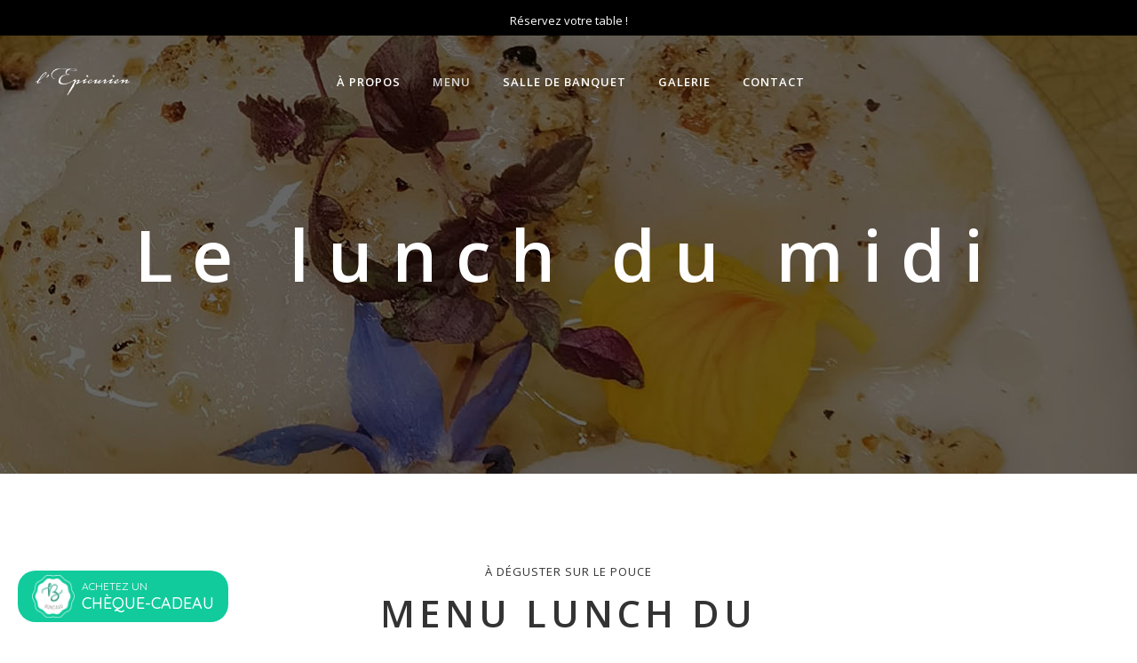

--- FILE ---
content_type: text/html; charset=UTF-8
request_url: https://restaurantlepicurien.be/le-lunch-du-midi/
body_size: 15716
content:
<!DOCTYPE html>
<html lang="fr-FR">
<head>
    	
        <meta charset="UTF-8"/>
        <link rel="profile" href="http://gmpg.org/xfn/11"/>
        
                <meta name="viewport" content="width=device-width,initial-scale=1,user-scalable=no">
        	
	<title>Le lunch du midi &#8211; Restaurant l&#039;Epicurien</title>
<script type="application/javascript">var eltdCoreAjaxUrl = "https://restaurantlepicurien.be/wp-admin/admin-ajax.php"</script><script type="application/javascript">var ElatedAjaxUrl = "https://restaurantlepicurien.be/wp-admin/admin-ajax.php"</script><meta name='robots' content='max-image-preview:large' />
	<style>img:is([sizes="auto" i], [sizes^="auto," i]) { contain-intrinsic-size: 3000px 1500px }</style>
	<link rel='dns-prefetch' href='//fonts.googleapis.com' />
<link rel="alternate" type="application/rss+xml" title="Restaurant l&#039;Epicurien &raquo; Flux" href="https://restaurantlepicurien.be/feed/" />
<link rel="alternate" type="application/rss+xml" title="Restaurant l&#039;Epicurien &raquo; Flux des commentaires" href="https://restaurantlepicurien.be/comments/feed/" />
<script type="text/javascript">
/* <![CDATA[ */
window._wpemojiSettings = {"baseUrl":"https:\/\/s.w.org\/images\/core\/emoji\/16.0.1\/72x72\/","ext":".png","svgUrl":"https:\/\/s.w.org\/images\/core\/emoji\/16.0.1\/svg\/","svgExt":".svg","source":{"concatemoji":"https:\/\/restaurantlepicurien.be\/wp-includes\/js\/wp-emoji-release.min.js?ver=6.8.3"}};
/*! This file is auto-generated */
!function(s,n){var o,i,e;function c(e){try{var t={supportTests:e,timestamp:(new Date).valueOf()};sessionStorage.setItem(o,JSON.stringify(t))}catch(e){}}function p(e,t,n){e.clearRect(0,0,e.canvas.width,e.canvas.height),e.fillText(t,0,0);var t=new Uint32Array(e.getImageData(0,0,e.canvas.width,e.canvas.height).data),a=(e.clearRect(0,0,e.canvas.width,e.canvas.height),e.fillText(n,0,0),new Uint32Array(e.getImageData(0,0,e.canvas.width,e.canvas.height).data));return t.every(function(e,t){return e===a[t]})}function u(e,t){e.clearRect(0,0,e.canvas.width,e.canvas.height),e.fillText(t,0,0);for(var n=e.getImageData(16,16,1,1),a=0;a<n.data.length;a++)if(0!==n.data[a])return!1;return!0}function f(e,t,n,a){switch(t){case"flag":return n(e,"\ud83c\udff3\ufe0f\u200d\u26a7\ufe0f","\ud83c\udff3\ufe0f\u200b\u26a7\ufe0f")?!1:!n(e,"\ud83c\udde8\ud83c\uddf6","\ud83c\udde8\u200b\ud83c\uddf6")&&!n(e,"\ud83c\udff4\udb40\udc67\udb40\udc62\udb40\udc65\udb40\udc6e\udb40\udc67\udb40\udc7f","\ud83c\udff4\u200b\udb40\udc67\u200b\udb40\udc62\u200b\udb40\udc65\u200b\udb40\udc6e\u200b\udb40\udc67\u200b\udb40\udc7f");case"emoji":return!a(e,"\ud83e\udedf")}return!1}function g(e,t,n,a){var r="undefined"!=typeof WorkerGlobalScope&&self instanceof WorkerGlobalScope?new OffscreenCanvas(300,150):s.createElement("canvas"),o=r.getContext("2d",{willReadFrequently:!0}),i=(o.textBaseline="top",o.font="600 32px Arial",{});return e.forEach(function(e){i[e]=t(o,e,n,a)}),i}function t(e){var t=s.createElement("script");t.src=e,t.defer=!0,s.head.appendChild(t)}"undefined"!=typeof Promise&&(o="wpEmojiSettingsSupports",i=["flag","emoji"],n.supports={everything:!0,everythingExceptFlag:!0},e=new Promise(function(e){s.addEventListener("DOMContentLoaded",e,{once:!0})}),new Promise(function(t){var n=function(){try{var e=JSON.parse(sessionStorage.getItem(o));if("object"==typeof e&&"number"==typeof e.timestamp&&(new Date).valueOf()<e.timestamp+604800&&"object"==typeof e.supportTests)return e.supportTests}catch(e){}return null}();if(!n){if("undefined"!=typeof Worker&&"undefined"!=typeof OffscreenCanvas&&"undefined"!=typeof URL&&URL.createObjectURL&&"undefined"!=typeof Blob)try{var e="postMessage("+g.toString()+"("+[JSON.stringify(i),f.toString(),p.toString(),u.toString()].join(",")+"));",a=new Blob([e],{type:"text/javascript"}),r=new Worker(URL.createObjectURL(a),{name:"wpTestEmojiSupports"});return void(r.onmessage=function(e){c(n=e.data),r.terminate(),t(n)})}catch(e){}c(n=g(i,f,p,u))}t(n)}).then(function(e){for(var t in e)n.supports[t]=e[t],n.supports.everything=n.supports.everything&&n.supports[t],"flag"!==t&&(n.supports.everythingExceptFlag=n.supports.everythingExceptFlag&&n.supports[t]);n.supports.everythingExceptFlag=n.supports.everythingExceptFlag&&!n.supports.flag,n.DOMReady=!1,n.readyCallback=function(){n.DOMReady=!0}}).then(function(){return e}).then(function(){var e;n.supports.everything||(n.readyCallback(),(e=n.source||{}).concatemoji?t(e.concatemoji):e.wpemoji&&e.twemoji&&(t(e.twemoji),t(e.wpemoji)))}))}((window,document),window._wpemojiSettings);
/* ]]> */
</script>
<style id='wp-emoji-styles-inline-css' type='text/css'>

	img.wp-smiley, img.emoji {
		display: inline !important;
		border: none !important;
		box-shadow: none !important;
		height: 1em !important;
		width: 1em !important;
		margin: 0 0.07em !important;
		vertical-align: -0.1em !important;
		background: none !important;
		padding: 0 !important;
	}
</style>
<link rel='stylesheet' id='wp-block-library-css' href='https://restaurantlepicurien.be/wp-includes/css/dist/block-library/style.min.css?ver=6.8.3' type='text/css' media='all' />
<style id='classic-theme-styles-inline-css' type='text/css'>
/*! This file is auto-generated */
.wp-block-button__link{color:#fff;background-color:#32373c;border-radius:9999px;box-shadow:none;text-decoration:none;padding:calc(.667em + 2px) calc(1.333em + 2px);font-size:1.125em}.wp-block-file__button{background:#32373c;color:#fff;text-decoration:none}
</style>
<style id='global-styles-inline-css' type='text/css'>
:root{--wp--preset--aspect-ratio--square: 1;--wp--preset--aspect-ratio--4-3: 4/3;--wp--preset--aspect-ratio--3-4: 3/4;--wp--preset--aspect-ratio--3-2: 3/2;--wp--preset--aspect-ratio--2-3: 2/3;--wp--preset--aspect-ratio--16-9: 16/9;--wp--preset--aspect-ratio--9-16: 9/16;--wp--preset--color--black: #000000;--wp--preset--color--cyan-bluish-gray: #abb8c3;--wp--preset--color--white: #ffffff;--wp--preset--color--pale-pink: #f78da7;--wp--preset--color--vivid-red: #cf2e2e;--wp--preset--color--luminous-vivid-orange: #ff6900;--wp--preset--color--luminous-vivid-amber: #fcb900;--wp--preset--color--light-green-cyan: #7bdcb5;--wp--preset--color--vivid-green-cyan: #00d084;--wp--preset--color--pale-cyan-blue: #8ed1fc;--wp--preset--color--vivid-cyan-blue: #0693e3;--wp--preset--color--vivid-purple: #9b51e0;--wp--preset--gradient--vivid-cyan-blue-to-vivid-purple: linear-gradient(135deg,rgba(6,147,227,1) 0%,rgb(155,81,224) 100%);--wp--preset--gradient--light-green-cyan-to-vivid-green-cyan: linear-gradient(135deg,rgb(122,220,180) 0%,rgb(0,208,130) 100%);--wp--preset--gradient--luminous-vivid-amber-to-luminous-vivid-orange: linear-gradient(135deg,rgba(252,185,0,1) 0%,rgba(255,105,0,1) 100%);--wp--preset--gradient--luminous-vivid-orange-to-vivid-red: linear-gradient(135deg,rgba(255,105,0,1) 0%,rgb(207,46,46) 100%);--wp--preset--gradient--very-light-gray-to-cyan-bluish-gray: linear-gradient(135deg,rgb(238,238,238) 0%,rgb(169,184,195) 100%);--wp--preset--gradient--cool-to-warm-spectrum: linear-gradient(135deg,rgb(74,234,220) 0%,rgb(151,120,209) 20%,rgb(207,42,186) 40%,rgb(238,44,130) 60%,rgb(251,105,98) 80%,rgb(254,248,76) 100%);--wp--preset--gradient--blush-light-purple: linear-gradient(135deg,rgb(255,206,236) 0%,rgb(152,150,240) 100%);--wp--preset--gradient--blush-bordeaux: linear-gradient(135deg,rgb(254,205,165) 0%,rgb(254,45,45) 50%,rgb(107,0,62) 100%);--wp--preset--gradient--luminous-dusk: linear-gradient(135deg,rgb(255,203,112) 0%,rgb(199,81,192) 50%,rgb(65,88,208) 100%);--wp--preset--gradient--pale-ocean: linear-gradient(135deg,rgb(255,245,203) 0%,rgb(182,227,212) 50%,rgb(51,167,181) 100%);--wp--preset--gradient--electric-grass: linear-gradient(135deg,rgb(202,248,128) 0%,rgb(113,206,126) 100%);--wp--preset--gradient--midnight: linear-gradient(135deg,rgb(2,3,129) 0%,rgb(40,116,252) 100%);--wp--preset--font-size--small: 13px;--wp--preset--font-size--medium: 20px;--wp--preset--font-size--large: 36px;--wp--preset--font-size--x-large: 42px;--wp--preset--spacing--20: 0.44rem;--wp--preset--spacing--30: 0.67rem;--wp--preset--spacing--40: 1rem;--wp--preset--spacing--50: 1.5rem;--wp--preset--spacing--60: 2.25rem;--wp--preset--spacing--70: 3.38rem;--wp--preset--spacing--80: 5.06rem;--wp--preset--shadow--natural: 6px 6px 9px rgba(0, 0, 0, 0.2);--wp--preset--shadow--deep: 12px 12px 50px rgba(0, 0, 0, 0.4);--wp--preset--shadow--sharp: 6px 6px 0px rgba(0, 0, 0, 0.2);--wp--preset--shadow--outlined: 6px 6px 0px -3px rgba(255, 255, 255, 1), 6px 6px rgba(0, 0, 0, 1);--wp--preset--shadow--crisp: 6px 6px 0px rgba(0, 0, 0, 1);}:where(.is-layout-flex){gap: 0.5em;}:where(.is-layout-grid){gap: 0.5em;}body .is-layout-flex{display: flex;}.is-layout-flex{flex-wrap: wrap;align-items: center;}.is-layout-flex > :is(*, div){margin: 0;}body .is-layout-grid{display: grid;}.is-layout-grid > :is(*, div){margin: 0;}:where(.wp-block-columns.is-layout-flex){gap: 2em;}:where(.wp-block-columns.is-layout-grid){gap: 2em;}:where(.wp-block-post-template.is-layout-flex){gap: 1.25em;}:where(.wp-block-post-template.is-layout-grid){gap: 1.25em;}.has-black-color{color: var(--wp--preset--color--black) !important;}.has-cyan-bluish-gray-color{color: var(--wp--preset--color--cyan-bluish-gray) !important;}.has-white-color{color: var(--wp--preset--color--white) !important;}.has-pale-pink-color{color: var(--wp--preset--color--pale-pink) !important;}.has-vivid-red-color{color: var(--wp--preset--color--vivid-red) !important;}.has-luminous-vivid-orange-color{color: var(--wp--preset--color--luminous-vivid-orange) !important;}.has-luminous-vivid-amber-color{color: var(--wp--preset--color--luminous-vivid-amber) !important;}.has-light-green-cyan-color{color: var(--wp--preset--color--light-green-cyan) !important;}.has-vivid-green-cyan-color{color: var(--wp--preset--color--vivid-green-cyan) !important;}.has-pale-cyan-blue-color{color: var(--wp--preset--color--pale-cyan-blue) !important;}.has-vivid-cyan-blue-color{color: var(--wp--preset--color--vivid-cyan-blue) !important;}.has-vivid-purple-color{color: var(--wp--preset--color--vivid-purple) !important;}.has-black-background-color{background-color: var(--wp--preset--color--black) !important;}.has-cyan-bluish-gray-background-color{background-color: var(--wp--preset--color--cyan-bluish-gray) !important;}.has-white-background-color{background-color: var(--wp--preset--color--white) !important;}.has-pale-pink-background-color{background-color: var(--wp--preset--color--pale-pink) !important;}.has-vivid-red-background-color{background-color: var(--wp--preset--color--vivid-red) !important;}.has-luminous-vivid-orange-background-color{background-color: var(--wp--preset--color--luminous-vivid-orange) !important;}.has-luminous-vivid-amber-background-color{background-color: var(--wp--preset--color--luminous-vivid-amber) !important;}.has-light-green-cyan-background-color{background-color: var(--wp--preset--color--light-green-cyan) !important;}.has-vivid-green-cyan-background-color{background-color: var(--wp--preset--color--vivid-green-cyan) !important;}.has-pale-cyan-blue-background-color{background-color: var(--wp--preset--color--pale-cyan-blue) !important;}.has-vivid-cyan-blue-background-color{background-color: var(--wp--preset--color--vivid-cyan-blue) !important;}.has-vivid-purple-background-color{background-color: var(--wp--preset--color--vivid-purple) !important;}.has-black-border-color{border-color: var(--wp--preset--color--black) !important;}.has-cyan-bluish-gray-border-color{border-color: var(--wp--preset--color--cyan-bluish-gray) !important;}.has-white-border-color{border-color: var(--wp--preset--color--white) !important;}.has-pale-pink-border-color{border-color: var(--wp--preset--color--pale-pink) !important;}.has-vivid-red-border-color{border-color: var(--wp--preset--color--vivid-red) !important;}.has-luminous-vivid-orange-border-color{border-color: var(--wp--preset--color--luminous-vivid-orange) !important;}.has-luminous-vivid-amber-border-color{border-color: var(--wp--preset--color--luminous-vivid-amber) !important;}.has-light-green-cyan-border-color{border-color: var(--wp--preset--color--light-green-cyan) !important;}.has-vivid-green-cyan-border-color{border-color: var(--wp--preset--color--vivid-green-cyan) !important;}.has-pale-cyan-blue-border-color{border-color: var(--wp--preset--color--pale-cyan-blue) !important;}.has-vivid-cyan-blue-border-color{border-color: var(--wp--preset--color--vivid-cyan-blue) !important;}.has-vivid-purple-border-color{border-color: var(--wp--preset--color--vivid-purple) !important;}.has-vivid-cyan-blue-to-vivid-purple-gradient-background{background: var(--wp--preset--gradient--vivid-cyan-blue-to-vivid-purple) !important;}.has-light-green-cyan-to-vivid-green-cyan-gradient-background{background: var(--wp--preset--gradient--light-green-cyan-to-vivid-green-cyan) !important;}.has-luminous-vivid-amber-to-luminous-vivid-orange-gradient-background{background: var(--wp--preset--gradient--luminous-vivid-amber-to-luminous-vivid-orange) !important;}.has-luminous-vivid-orange-to-vivid-red-gradient-background{background: var(--wp--preset--gradient--luminous-vivid-orange-to-vivid-red) !important;}.has-very-light-gray-to-cyan-bluish-gray-gradient-background{background: var(--wp--preset--gradient--very-light-gray-to-cyan-bluish-gray) !important;}.has-cool-to-warm-spectrum-gradient-background{background: var(--wp--preset--gradient--cool-to-warm-spectrum) !important;}.has-blush-light-purple-gradient-background{background: var(--wp--preset--gradient--blush-light-purple) !important;}.has-blush-bordeaux-gradient-background{background: var(--wp--preset--gradient--blush-bordeaux) !important;}.has-luminous-dusk-gradient-background{background: var(--wp--preset--gradient--luminous-dusk) !important;}.has-pale-ocean-gradient-background{background: var(--wp--preset--gradient--pale-ocean) !important;}.has-electric-grass-gradient-background{background: var(--wp--preset--gradient--electric-grass) !important;}.has-midnight-gradient-background{background: var(--wp--preset--gradient--midnight) !important;}.has-small-font-size{font-size: var(--wp--preset--font-size--small) !important;}.has-medium-font-size{font-size: var(--wp--preset--font-size--medium) !important;}.has-large-font-size{font-size: var(--wp--preset--font-size--large) !important;}.has-x-large-font-size{font-size: var(--wp--preset--font-size--x-large) !important;}
:where(.wp-block-post-template.is-layout-flex){gap: 1.25em;}:where(.wp-block-post-template.is-layout-grid){gap: 1.25em;}
:where(.wp-block-columns.is-layout-flex){gap: 2em;}:where(.wp-block-columns.is-layout-grid){gap: 2em;}
:root :where(.wp-block-pullquote){font-size: 1.5em;line-height: 1.6;}
</style>
<link rel='stylesheet' id='contact-form-7-css' href='https://restaurantlepicurien.be/wp-content/plugins/contact-form-7/includes/css/styles.css?ver=6.1.2' type='text/css' media='all' />
<link rel='stylesheet' id='select2-css' href='https://restaurantlepicurien.be/wp-content/themes/savory/framework/admin/assets/css/select2.min.css?ver=6.8.3' type='text/css' media='all' />
<link rel='stylesheet' id='eltd_core-dashboard-style-css' href='https://restaurantlepicurien.be/wp-content/plugins/eltd-core/core-dashboard/assets/css/core-dashboard.min.css?ver=6.8.3' type='text/css' media='all' />
<link rel='stylesheet' id='savory-elated-default-style-css' href='https://restaurantlepicurien.be/wp-content/themes/savory/style.css?ver=6.8.3' type='text/css' media='all' />
<link rel='stylesheet' id='savory-elated-modules-plugins-css' href='https://restaurantlepicurien.be/wp-content/themes/savory/assets/css/plugins.min.css?ver=6.8.3' type='text/css' media='all' />
<link rel='stylesheet' id='savory-elated-modules-css' href='https://restaurantlepicurien.be/wp-content/themes/savory/assets/css/modules.min.css?ver=6.8.3' type='text/css' media='all' />
<style id='savory-elated-modules-inline-css' type='text/css'>
/* generated in /home/restauraqjn/www/wp-content/themes/savory/functions.php savory_elated_page_padding function */
.page-id-8901 .eltd-content .eltd-content-inner > .eltd-container > .eltd-container-inner, .page-id-8901 .eltd-content .eltd-content-inner > .eltd-full-width > .eltd-full-width-inner, .postid-8901 .eltd-content .eltd-content-inner > .eltd-container > .eltd-container-inner, .postid-8901 .eltd-content .eltd-content-inner > .eltd-full-width > .eltd-full-width-inner { padding: 0;}


.page-template-landing-page .eltd-ptf-centered .eltd-portfolio-list-holder article .eltd-item-text-overlay{
 background-color: rgba(0,0,0,0.7);
}


.page-template-landing-page .eltd-portfolio-list-holder-outer.eltd-ptf-gallery.eltd-ptf-large-spacing .eltd-portfolio-list-holder{
	margin: 0 -21px;
}

.page-template-landing-page .eltd-portfolio-list-holder-outer.eltd-ptf-gallery.eltd-ptf-large-spacing article{
	padding: 0 21px;
        margin: 0 0 42px;    
}
 .page-template-landing-page .eltd-portfolio-list-holder-outer.eltd-ptf-gallery.eltd-ptf-large-spacing article   .eltd-item-image-holder{
-webkit-box-shadow: 3px 3px 30px 3px rgba(0,0,0,.2);
    -moz-box-shadow: 3px 3px 30px 3px rgba(0,0,0,.2);
    box-shadow: 3px 3px 30px 3px rgba(0,0,0,.2);
}
@media only screen and (max-width: 600px){
      .page-template-landing-page .eltd-section-title-outer-holder .eltd-section-title-title-holder .eltd-section-title{
	   font-size: 55px !important;
      }
}
.eltd-vertical-align-containers .eltd-position-center:before, .eltd-vertical-align-containers .eltd-position-left:before, .eltd-vertical-align-containers .eltd-position-right:before {
margin-right: 0;
}

@media screen and(max-width: 768px){
	#boncadoWidget{
		bottom: 75px!important;
    left: auto !important;
    right: 3vw !important;
	}
}
</style>
<link rel='stylesheet' id='eltd-font_awesome-css' href='https://restaurantlepicurien.be/wp-content/themes/savory/assets/css/font-awesome/css/font-awesome.min.css?ver=6.8.3' type='text/css' media='all' />
<link rel='stylesheet' id='eltd-font_elegant-css' href='https://restaurantlepicurien.be/wp-content/themes/savory/assets/css/elegant-icons/style.min.css?ver=6.8.3' type='text/css' media='all' />
<link rel='stylesheet' id='eltd-ion_icons-css' href='https://restaurantlepicurien.be/wp-content/themes/savory/assets/css/ion-icons/css/ionicons.min.css?ver=6.8.3' type='text/css' media='all' />
<link rel='stylesheet' id='eltd-linea_icons-css' href='https://restaurantlepicurien.be/wp-content/themes/savory/assets/css/linea-icons/style.css?ver=6.8.3' type='text/css' media='all' />
<link rel='stylesheet' id='eltd-simple_line_icons-css' href='https://restaurantlepicurien.be/wp-content/themes/savory/assets/css/simple-line-icons/simple-line-icons.css?ver=6.8.3' type='text/css' media='all' />
<link rel='stylesheet' id='eltd-dripicons-css' href='https://restaurantlepicurien.be/wp-content/themes/savory/assets/css/dripicons/dripicons.css?ver=6.8.3' type='text/css' media='all' />
<link rel='stylesheet' id='eltd-linear_icons-css' href='https://restaurantlepicurien.be/wp-content/themes/savory/assets/css/linear-icons/style.css?ver=6.8.3' type='text/css' media='all' />
<link rel='stylesheet' id='savory-elated-style-dynamic-css' href='https://restaurantlepicurien.be/wp-content/themes/savory/assets/css/style_dynamic.css?ver=1747910804' type='text/css' media='all' />
<link rel='stylesheet' id='savory-elated-modules-responsive-css' href='https://restaurantlepicurien.be/wp-content/themes/savory/assets/css/modules-responsive.min.css?ver=6.8.3' type='text/css' media='all' />
<link rel='stylesheet' id='savory-elated-blog-responsive-css' href='https://restaurantlepicurien.be/wp-content/themes/savory/assets/css/blog-responsive.min.css?ver=6.8.3' type='text/css' media='all' />
<link rel='stylesheet' id='savory-elated-style-dynamic-responsive-css' href='https://restaurantlepicurien.be/wp-content/themes/savory/assets/css/style_dynamic_responsive.css?ver=1747910804' type='text/css' media='all' />
<link rel='stylesheet' id='savory-elated-google-fonts-css' href='https://fonts.googleapis.com/css?family=Open+Sans%3A100%2C200%2C300%2C400%2C500%2C600%2C700%2C800%2C900%7CPlayfair+Display%3A100%2C200%2C300%2C400%2C500%2C600%2C700%2C800%2C900%7CCovered+By+Your+Grace%3A100%2C200%2C300%2C400%2C500%2C600%2C700%2C800%2C900%7COpen+Sans%3A100%2C200%2C300%2C400%2C500%2C600%2C700%2C800%2C900%7CAlice%3A100%2C200%2C300%2C400%2C500%2C600%2C700%2C800%2C900&#038;subset=latin-ext&#038;ver=1.0.0' type='text/css' media='all' />
<link rel='stylesheet' id='js_composer_front-css' href='https://restaurantlepicurien.be/wp-content/plugins/js_composer/assets/css/js_composer.min.css?ver=7.5' type='text/css' media='all' />
<link rel='stylesheet' id='colorbox-css' href='https://restaurantlepicurien.be/wp-content/plugins/lightbox-gallery/colorbox/example1/colorbox.css?ver=6.8.3' type='text/css' media='all' />
<script type="text/javascript" src="https://restaurantlepicurien.be/wp-includes/js/jquery/jquery.min.js?ver=3.7.1" id="jquery-core-js"></script>
<script type="text/javascript" src="https://restaurantlepicurien.be/wp-includes/js/jquery/jquery-migrate.min.js?ver=3.4.1" id="jquery-migrate-js"></script>
<script></script><link rel="https://api.w.org/" href="https://restaurantlepicurien.be/wp-json/" /><link rel="alternate" title="JSON" type="application/json" href="https://restaurantlepicurien.be/wp-json/wp/v2/pages/8901" /><link rel="EditURI" type="application/rsd+xml" title="RSD" href="https://restaurantlepicurien.be/xmlrpc.php?rsd" />
<meta name="generator" content="WordPress 6.8.3" />
<link rel="canonical" href="https://restaurantlepicurien.be/le-lunch-du-midi/" />
<link rel='shortlink' href='https://restaurantlepicurien.be/?p=8901' />
<link rel="alternate" title="oEmbed (JSON)" type="application/json+oembed" href="https://restaurantlepicurien.be/wp-json/oembed/1.0/embed?url=https%3A%2F%2Frestaurantlepicurien.be%2Fle-lunch-du-midi%2F" />
<link rel="alternate" title="oEmbed (XML)" type="text/xml+oembed" href="https://restaurantlepicurien.be/wp-json/oembed/1.0/embed?url=https%3A%2F%2Frestaurantlepicurien.be%2Fle-lunch-du-midi%2F&#038;format=xml" />

		<!-- GA Google Analytics @ https://m0n.co/ga -->
		<script>
			(function(i,s,o,g,r,a,m){i['GoogleAnalyticsObject']=r;i[r]=i[r]||function(){
			(i[r].q=i[r].q||[]).push(arguments)},i[r].l=1*new Date();a=s.createElement(o),
			m=s.getElementsByTagName(o)[0];a.async=1;a.src=g;m.parentNode.insertBefore(a,m)
			})(window,document,'script','https://www.google-analytics.com/analytics.js','ga');
			ga('create', 'UA-30739865-1', 'auto');
			ga('send', 'pageview');
		</script>

	
        <script type="text/javascript">
            var jQueryMigrateHelperHasSentDowngrade = false;

			window.onerror = function( msg, url, line, col, error ) {
				// Break out early, do not processing if a downgrade reqeust was already sent.
				if ( jQueryMigrateHelperHasSentDowngrade ) {
					return true;
                }

				var xhr = new XMLHttpRequest();
				var nonce = '6d34bfb35c';
				var jQueryFunctions = [
					'andSelf',
					'browser',
					'live',
					'boxModel',
					'support.boxModel',
					'size',
					'swap',
					'clean',
					'sub',
                ];
				var match_pattern = /\)\.(.+?) is not a function/;
                var erroredFunction = msg.match( match_pattern );

                // If there was no matching functions, do not try to downgrade.
                if ( null === erroredFunction || typeof erroredFunction !== 'object' || typeof erroredFunction[1] === "undefined" || -1 === jQueryFunctions.indexOf( erroredFunction[1] ) ) {
                    return true;
                }

                // Set that we've now attempted a downgrade request.
                jQueryMigrateHelperHasSentDowngrade = true;

				xhr.open( 'POST', 'https://restaurantlepicurien.be/wp-admin/admin-ajax.php' );
				xhr.setRequestHeader( 'Content-Type', 'application/x-www-form-urlencoded' );
				xhr.onload = function () {
					var response,
                        reload = false;

					if ( 200 === xhr.status ) {
                        try {
                        	response = JSON.parse( xhr.response );

                        	reload = response.data.reload;
                        } catch ( e ) {
                        	reload = false;
                        }
                    }

					// Automatically reload the page if a deprecation caused an automatic downgrade, ensure visitors get the best possible experience.
					if ( reload ) {
						location.reload();
                    }
				};

				xhr.send( encodeURI( 'action=jquery-migrate-downgrade-version&_wpnonce=' + nonce ) );

				// Suppress error alerts in older browsers
				return true;
			}
        </script>

		
<!-- Meta Pixel Code -->
<script type='text/javascript'>
!function(f,b,e,v,n,t,s){if(f.fbq)return;n=f.fbq=function(){n.callMethod?
n.callMethod.apply(n,arguments):n.queue.push(arguments)};if(!f._fbq)f._fbq=n;
n.push=n;n.loaded=!0;n.version='2.0';n.queue=[];t=b.createElement(e);t.async=!0;
t.src=v;s=b.getElementsByTagName(e)[0];s.parentNode.insertBefore(t,s)}(window,
document,'script','https://connect.facebook.net/en_US/fbevents.js?v=next');
</script>
<!-- End Meta Pixel Code -->

      <script type='text/javascript'>
        var url = window.location.origin + '?ob=open-bridge';
        fbq('set', 'openbridge', '512629556646141', url);
      </script>
    <script type='text/javascript'>fbq('init', '512629556646141', {}, {
    "agent": "wordpress-6.8.3-3.0.16"
})</script><script type='text/javascript'>
    fbq('track', 'PageView', []);
  </script>
<!-- Meta Pixel Code -->
<noscript>
<img height="1" width="1" style="display:none" alt="fbpx"
src="https://www.facebook.com/tr?id=512629556646141&ev=PageView&noscript=1" />
</noscript>
<!-- End Meta Pixel Code -->
<meta name="generator" content="Powered by WPBakery Page Builder - drag and drop page builder for WordPress."/>
<meta name="generator" content="Powered by Slider Revolution 6.6.20 - responsive, Mobile-Friendly Slider Plugin for WordPress with comfortable drag and drop interface." />
<link rel="icon" href="https://restaurantlepicurien.be/wp-content/uploads/2021/02/cropped-icone-epicurien-150x150.png" sizes="32x32" />
<link rel="icon" href="https://restaurantlepicurien.be/wp-content/uploads/2021/02/cropped-icone-epicurien-300x300.png" sizes="192x192" />
<link rel="apple-touch-icon" href="https://restaurantlepicurien.be/wp-content/uploads/2021/02/cropped-icone-epicurien-300x300.png" />
<meta name="msapplication-TileImage" content="https://restaurantlepicurien.be/wp-content/uploads/2021/02/cropped-icone-epicurien-300x300.png" />
<script>function setREVStartSize(e){
			//window.requestAnimationFrame(function() {
				window.RSIW = window.RSIW===undefined ? window.innerWidth : window.RSIW;
				window.RSIH = window.RSIH===undefined ? window.innerHeight : window.RSIH;
				try {
					var pw = document.getElementById(e.c).parentNode.offsetWidth,
						newh;
					pw = pw===0 || isNaN(pw) || (e.l=="fullwidth" || e.layout=="fullwidth") ? window.RSIW : pw;
					e.tabw = e.tabw===undefined ? 0 : parseInt(e.tabw);
					e.thumbw = e.thumbw===undefined ? 0 : parseInt(e.thumbw);
					e.tabh = e.tabh===undefined ? 0 : parseInt(e.tabh);
					e.thumbh = e.thumbh===undefined ? 0 : parseInt(e.thumbh);
					e.tabhide = e.tabhide===undefined ? 0 : parseInt(e.tabhide);
					e.thumbhide = e.thumbhide===undefined ? 0 : parseInt(e.thumbhide);
					e.mh = e.mh===undefined || e.mh=="" || e.mh==="auto" ? 0 : parseInt(e.mh,0);
					if(e.layout==="fullscreen" || e.l==="fullscreen")
						newh = Math.max(e.mh,window.RSIH);
					else{
						e.gw = Array.isArray(e.gw) ? e.gw : [e.gw];
						for (var i in e.rl) if (e.gw[i]===undefined || e.gw[i]===0) e.gw[i] = e.gw[i-1];
						e.gh = e.el===undefined || e.el==="" || (Array.isArray(e.el) && e.el.length==0)? e.gh : e.el;
						e.gh = Array.isArray(e.gh) ? e.gh : [e.gh];
						for (var i in e.rl) if (e.gh[i]===undefined || e.gh[i]===0) e.gh[i] = e.gh[i-1];
											
						var nl = new Array(e.rl.length),
							ix = 0,
							sl;
						e.tabw = e.tabhide>=pw ? 0 : e.tabw;
						e.thumbw = e.thumbhide>=pw ? 0 : e.thumbw;
						e.tabh = e.tabhide>=pw ? 0 : e.tabh;
						e.thumbh = e.thumbhide>=pw ? 0 : e.thumbh;
						for (var i in e.rl) nl[i] = e.rl[i]<window.RSIW ? 0 : e.rl[i];
						sl = nl[0];
						for (var i in nl) if (sl>nl[i] && nl[i]>0) { sl = nl[i]; ix=i;}
						var m = pw>(e.gw[ix]+e.tabw+e.thumbw) ? 1 : (pw-(e.tabw+e.thumbw)) / (e.gw[ix]);
						newh =  (e.gh[ix] * m) + (e.tabh + e.thumbh);
					}
					var el = document.getElementById(e.c);
					if (el!==null && el) el.style.height = newh+"px";
					el = document.getElementById(e.c+"_wrapper");
					if (el!==null && el) {
						el.style.height = newh+"px";
						el.style.display = "block";
					}
				} catch(e){
					console.log("Failure at Presize of Slider:" + e)
				}
			//});
		  };</script>
		<style type="text/css" id="wp-custom-css">
			.eltd-sticky-header {
	height:100px !important;
}

.eltd-logo-wrapper > a {
	max-height: 100% !important;
}
@media screen and (min-width: 1325px) {		
.eltd-logo-wrapper > a {
	height:83px !important;
}
}


.eltd-mobile-header .eltd-mobile-nav a, .eltd-mobile-header .eltd-mobile-nav h4 {
	font-family: inherit;
	font-weight: 600;
	font-size: 14px;
	padding: .6rem 0;
}
	@media screen and (max-width: 1024px) {
.vc_row.wpb_row.vc_row-fluid.eltd-section.vc_custom_1617110559545.eltd-content-aligment-left.eltd-parallax-section-holder.eltd-grid-section {

		background-position: center !important;
	}
}

		</style>
		<style type="text/css" data-type="vc_shortcodes-custom-css">.vc_custom_1475576006454{padding-top: 95px !important;padding-bottom: 50px !important;}</style><noscript><style> .wpb_animate_when_almost_visible { opacity: 1; }</style></noscript>	
	<style>
	@media screen and(max-width: 768px){
	#boncadoWidget{
		bottom: 75px!important;
        left: auto!important;
        right: 3vw!important;
	}
}
	</style>
</head>

<body class="wp-singular page-template page-template-full-width page-template-full-width-php page page-id-8901 wp-theme-savory eltd-core-1.6.1 savory-ver-2.4 eltd-smooth-scroll  eltd-grid-1200 eltd-main-style1 eltd-header-standard eltd-sticky-header-on-scroll-down-up eltd-default-mobile-header eltd-sticky-up-mobile-header eltd-menu-item-first-level-bg-color eltd-dropdown-animate-height eltd-light-header eltd-enable-sidemenu-area-opener eltd-side-menu-slide-with-content eltd-width-370 wpb-js-composer js-comp-ver-7.5 vc_responsive">
<section class="eltd-side-menu right">
		<div class="eltd-close-side-menu-holder">
		<div class="eltd-close-side-menu-holder-inner">
			<a href="#" target="_self" class="eltd-close-side-menu">
				<span aria-hidden="true" class="icon_close"></span>
			</a>
		</div>
	</div>
	<div id="text-2" class="widget eltd-sidearea-widget widget_text">			<div class="textwidget"><div class="vc_empty_space"   style="height: 15px"><span class="vc_empty_space_inner"></span></div>
</div>
		</div><div id="media_image-2" class="widget eltd-sidearea-widget widget_media_image"><img width="300" height="99" src="https://restaurantlepicurien.be/wp-content/uploads/2021/04/logo-image-light-300x99.png" class="image wp-image-8685  attachment-medium size-medium" alt="" style="max-width: 100%; height: auto;" decoding="async" srcset="https://restaurantlepicurien.be/wp-content/uploads/2021/04/logo-image-light-300x99.png 300w, https://restaurantlepicurien.be/wp-content/uploads/2021/04/logo-image-light.png 347w" sizes="(max-width: 300px) 100vw, 300px" /></div><div id="text-3" class="widget eltd-sidearea-widget widget_text">			<div class="textwidget"><p><div class="vc_empty_space"   style="height: 10px"><span class="vc_empty_space_inner"></span></div><br />
Restaurant l&rsquo;Epicurien à Herve proposant une fine cuisine française.<br />
<div class="vc_empty_space"   style="height: 15px"><span class="vc_empty_space_inner"></span></div><br />
087/70 24 44<br />
<div class="vc_empty_space"   style="height: 5px"><span class="vc_empty_space_inner"></span></div><br />
info@restaurant-lepicurien.be<br />
<div class="vc_empty_space"   style="height: 5px"><span class="vc_empty_space_inner"></span></div><br />
Rue des Martyrs, 15<br />
4650 Herve</p>
</div>
		</div><div id="eltd_social_icon_widget-2" class="widget eltd-sidearea-widget widget_eltd_social_icon_widget">
    <span class="eltd-icon-shortcode normal" style="margin: 0 25px 0 0" data-hover-color="#868686" data-color="#dfdede">
                    <a class=""  href="https://www.facebook.com/restaurantlepicurienherve/about/?ref=page_internal" target="_blank">
        
        <span aria-hidden="true" class="eltd-icon-font-elegant social_facebook eltd-icon-element" style="color: #dfdede;font-size:14px" ></span>
                    </a>
            </span>

</div><div id="eltd_social_icon_widget-3" class="widget eltd-sidearea-widget widget_eltd_social_icon_widget">
    <span class="eltd-icon-shortcode normal " style="margin: 0 25px 0 0" data-hover-color="#868686" data-color="#dfdede">
                    <a class=""  href="https://www.instagram.com/restaurantlepicurien/" target="_blank">
        
        <span aria-hidden="true" class="eltd-icon-font-elegant social_instagram eltd-icon-element" style="color: #dfdede" ></span>
                    </a>
            </span>

</div><div id="eltd_social_icon_widget-4" class="widget eltd-sidearea-widget widget_eltd_social_icon_widget">
    <span class="eltd-icon-shortcode normal "  data-hover-color="#868686" data-color="#dfdede">
                    <a class=""  href="https://fr.tripadvisor.be/Restaurant_Review-g2167862-d3681569-Reviews-L_Epicurien-Herve_Liege_Province_The_Ardennes_Wallonia.html" target="_blank">
        
        <i class="eltd-icon-font-awesome fa fa-tripadvisor eltd-icon-element" style="color: #dfdede" ></i>
                    </a>
            </span>

</div></section>


<div class="eltd-wrapper">
    <div class="eltd-wrapper-inner">
        

<div class="eltd-top-bar">
    		        <div class="eltd-vertical-align-containers eltd-30-30-30">
            <div class="eltd-position-left">
                <div class="eltd-position-left-inner">
                                    </div>
            </div>
                            <div class="eltd-position-center">
                    <div class="eltd-position-center-inner">
                                                    <div id="text-7" class="widget widget_text eltd-top-bar-widget">			<div class="textwidget"><p><a href="https://bookings.zenchef.com/results?rid=373520&amp;pid=1001">Réservez votre table ! </a></p>
</div>
		</div>                                            </div>
                </div>
                        <div class="eltd-position-right">
                <div class="eltd-position-right-inner">
                                    </div>
            </div>
        </div>
    </div>



<header class="eltd-page-header">
        <div class="eltd-menu-area eltd-menu-position-center" style="background-color:rgba(255, 255, 255, 0)">
        			            <div class="eltd-vertical-align-containers">
                <div class="eltd-position-left">
                    <div class="eltd-position-left-inner">
                        
<div class="eltd-logo-wrapper">
    <a href="https://restaurantlepicurien.be/" style="height: 37px;">
        <img class="eltd-normal-logo" src="http://restaurantlepicurien.be/wp-content/uploads/2021/02/logo-epicurien.png" alt="Logo"/>
        <img class="eltd-dark-logo" src="http://restaurantlepicurien.be/wp-content/uploads/2021/04/logo-epicurien-mobile.png" alt="Dark Logoo"/>        <img class="eltd-light-logo" src="http://restaurantlepicurien.be/wp-content/uploads/2021/04/logo-image-light.png" alt="Light Logo"/>    </a>
</div>

                    </div>
                </div>
                                    <div class="eltd-position-center">
                        
<nav class="eltd-main-menu eltd-drop-down eltd-default-nav">
    <ul id="menu-lepicurien" class="clearfix"><li id="nav-menu-item-9492" class="menu-item menu-item-type-post_type menu-item-object-page  narrow"><a href="https://restaurantlepicurien.be/a-propos/" class=""><span class="item_outer"><span class="item_inner"><span class="menu_icon_wrapper"><i class="eltd-icon-font-awesome fa  " ></i></span><span class="item_text">À propos</span></span><span class="plus"></span></span></a></li>
<li id="nav-menu-item-9490" class="menu-item menu-item-type-custom menu-item-object-custom current-menu-ancestor current-menu-parent menu-item-has-children eltd-active-item has_sub narrow"><a href="#" class=" current "><span class="item_outer"><span class="item_inner"><span class="menu_icon_wrapper"><i class="eltd-icon-font-awesome fa  " ></i></span><span class="item_text">Menu</span></span><span class="plus"></span></span></a>
<div class="second"><div class="inner"><ul>
	<li id="nav-menu-item-9646" class="menu-item menu-item-type-post_type menu-item-object-page "><a href="https://restaurantlepicurien.be/menu-saint-valentin/" class=""><span class="item_outer"><span class="item_inner"><span class="menu_icon_wrapper"><i class="eltd-icon-font-awesome fa  " ></i></span><span class="item_text">Menu Saint Valentin</span></span><span class="plus"></span></span></a></li>
	<li id="nav-menu-item-9364" class="menu-item menu-item-type-post_type menu-item-object-page "><a href="https://restaurantlepicurien.be/menu-lepicurien-2/" class=""><span class="item_outer"><span class="item_inner"><span class="menu_icon_wrapper"><i class="eltd-icon-font-awesome fa  " ></i></span><span class="item_text">Menu l’Épicurien</span></span><span class="plus"></span></span></a></li>
	<li id="nav-menu-item-9468" class="menu-item menu-item-type-post_type menu-item-object-page current-menu-item page_item page-item-8901 current_page_item "><a href="https://restaurantlepicurien.be/le-lunch-du-midi/" class=""><span class="item_outer"><span class="item_inner"><span class="menu_icon_wrapper"><i class="eltd-icon-font-awesome fa  " ></i></span><span class="item_text">Le lunch du midi</span></span><span class="plus"></span></span></a></li>
	<li id="nav-menu-item-9363" class="menu-item menu-item-type-post_type menu-item-object-page "><a href="https://restaurantlepicurien.be/le-bon-plan-du-mercredi-jeudi/" class=""><span class="item_outer"><span class="item_inner"><span class="menu_icon_wrapper"><i class="eltd-icon-font-awesome fa  " ></i></span><span class="item_text">Le Bon Plan du Mercredi &#038; Jeudi</span></span><span class="plus"></span></span></a></li>
</ul></div></div>
</li>
<li id="nav-menu-item-9471" class="menu-item menu-item-type-post_type menu-item-object-page  narrow"><a href="https://restaurantlepicurien.be/salle-de-banquet/" class=""><span class="item_outer"><span class="item_inner"><span class="menu_icon_wrapper"><i class="eltd-icon-font-awesome fa  " ></i></span><span class="item_text">Salle de banquet</span></span><span class="plus"></span></span></a></li>
<li id="nav-menu-item-9470" class="menu-item menu-item-type-post_type menu-item-object-page  narrow"><a href="https://restaurantlepicurien.be/galerie/" class=""><span class="item_outer"><span class="item_inner"><span class="menu_icon_wrapper"><i class="eltd-icon-font-awesome fa  " ></i></span><span class="item_text">Galerie</span></span><span class="plus"></span></span></a></li>
<li id="nav-menu-item-9469" class="menu-item menu-item-type-post_type menu-item-object-page  narrow"><a href="https://restaurantlepicurien.be/contacts/" class=""><span class="item_outer"><span class="item_inner"><span class="menu_icon_wrapper"><i class="eltd-icon-font-awesome fa  " ></i></span><span class="item_text">Contact</span></span><span class="plus"></span></span></a></li>
</ul></nav>
                    </div>
                                <div class="eltd-position-right">
                    <div class="eltd-position-right-inner">

                                            </div>
                </div>
            </div>
            </div>
        
<div class="eltd-sticky-header">
        <div class="eltd-sticky-holder">
                <div class=" eltd-vertical-align-containers">
                <div class="eltd-position-left">
                    <div class="eltd-position-left-inner">
                        
<div class="eltd-logo-wrapper">
    <a href="https://restaurantlepicurien.be/" style="height: 57px;">
        <img class="eltd-normal-logo" src="http://restaurantlepicurien.be/wp-content/uploads/2021/04/logo-image-dark.png" alt="Logo"/>
        <img class="eltd-dark-logo" src="http://restaurantlepicurien.be/wp-content/uploads/2021/04/logo-epicurien-mobile.png" alt="Dark Logoo"/>        <img class="eltd-light-logo" src="http://restaurantlepicurien.be/wp-content/uploads/2021/04/logo-image-light.png" alt="Light Logo"/>    </a>
</div>

                    </div>
                </div>
                <div class="eltd-position-center">
                    <div class="eltd-position-center-inner">
                        
<nav class="eltd-main-menu eltd-drop-down eltd-sticky-nav">
    <ul id="menu-lepicurien-1" class="clearfix"><li id="sticky-nav-menu-item-9492" class="menu-item menu-item-type-post_type menu-item-object-page  narrow"><a href="https://restaurantlepicurien.be/a-propos/" class=""><span class="item_outer"><span class="item_inner"><span class="menu_icon_wrapper"><i class="eltd-icon-font-awesome fa  " ></i></span><span class="item_text">À propos</span></span><span class="plus"></span></span></a></li>
<li id="sticky-nav-menu-item-9490" class="menu-item menu-item-type-custom menu-item-object-custom current-menu-ancestor current-menu-parent menu-item-has-children eltd-active-item has_sub narrow"><a href="#" class=" current "><span class="item_outer"><span class="item_inner"><span class="menu_icon_wrapper"><i class="eltd-icon-font-awesome fa  " ></i></span><span class="item_text">Menu</span></span><span class="plus"></span></span></a>
<div class="second"><div class="inner"><ul>
	<li id="sticky-nav-menu-item-9646" class="menu-item menu-item-type-post_type menu-item-object-page "><a href="https://restaurantlepicurien.be/menu-saint-valentin/" class=""><span class="item_outer"><span class="item_inner"><span class="menu_icon_wrapper"><i class="eltd-icon-font-awesome fa  " ></i></span><span class="item_text">Menu Saint Valentin</span></span><span class="plus"></span></span></a></li>
	<li id="sticky-nav-menu-item-9364" class="menu-item menu-item-type-post_type menu-item-object-page "><a href="https://restaurantlepicurien.be/menu-lepicurien-2/" class=""><span class="item_outer"><span class="item_inner"><span class="menu_icon_wrapper"><i class="eltd-icon-font-awesome fa  " ></i></span><span class="item_text">Menu l’Épicurien</span></span><span class="plus"></span></span></a></li>
	<li id="sticky-nav-menu-item-9468" class="menu-item menu-item-type-post_type menu-item-object-page current-menu-item page_item page-item-8901 current_page_item "><a href="https://restaurantlepicurien.be/le-lunch-du-midi/" class=""><span class="item_outer"><span class="item_inner"><span class="menu_icon_wrapper"><i class="eltd-icon-font-awesome fa  " ></i></span><span class="item_text">Le lunch du midi</span></span><span class="plus"></span></span></a></li>
	<li id="sticky-nav-menu-item-9363" class="menu-item menu-item-type-post_type menu-item-object-page "><a href="https://restaurantlepicurien.be/le-bon-plan-du-mercredi-jeudi/" class=""><span class="item_outer"><span class="item_inner"><span class="menu_icon_wrapper"><i class="eltd-icon-font-awesome fa  " ></i></span><span class="item_text">Le Bon Plan du Mercredi &#038; Jeudi</span></span><span class="plus"></span></span></a></li>
</ul></div></div>
</li>
<li id="sticky-nav-menu-item-9471" class="menu-item menu-item-type-post_type menu-item-object-page  narrow"><a href="https://restaurantlepicurien.be/salle-de-banquet/" class=""><span class="item_outer"><span class="item_inner"><span class="menu_icon_wrapper"><i class="eltd-icon-font-awesome fa  " ></i></span><span class="item_text">Salle de banquet</span></span><span class="plus"></span></span></a></li>
<li id="sticky-nav-menu-item-9470" class="menu-item menu-item-type-post_type menu-item-object-page  narrow"><a href="https://restaurantlepicurien.be/galerie/" class=""><span class="item_outer"><span class="item_inner"><span class="menu_icon_wrapper"><i class="eltd-icon-font-awesome fa  " ></i></span><span class="item_text">Galerie</span></span><span class="plus"></span></span></a></li>
<li id="sticky-nav-menu-item-9469" class="menu-item menu-item-type-post_type menu-item-object-page  narrow"><a href="https://restaurantlepicurien.be/contacts/" class=""><span class="item_outer"><span class="item_inner"><span class="menu_icon_wrapper"><i class="eltd-icon-font-awesome fa  " ></i></span><span class="item_text">Contact</span></span><span class="plus"></span></span></a></li>
</ul></nav>

                    </div>
                </div>
                <div class="eltd-position-right">
                    <div class="eltd-position-right-inner">
                                                    <div id="eltd_side_area_opener-2" class="widget widget_eltd_side_area_opener eltd-sticky-right">		<a class="eltd-side-menu-button-opener normal" style="color: #444444"		   href="javascript:void(0)">
			<span aria-hidden="true" class="eltd-icon-font-elegant icon_menu " ></span>		</a>
		</div>                                            </div>
                </div>
            </div>
                </div>
</div>

</header>


<header class="eltd-mobile-header">
    <div class="eltd-mobile-header-inner">
                <div class="eltd-mobile-header-holder">
            <div class="eltd-grid">
                <div class="eltd-vertical-align-containers">
                                            <div class="eltd-mobile-menu-opener">
                            <a href="javascript:void(0)">
                    <span class="eltd-mobile-opener-icon-holder">
                        <i class="eltd-icon-font-awesome fa fa-bars " ></i>                    </span>
                            </a>
                        </div>
                                                                <div class="eltd-position-center">
                            <div class="eltd-position-center-inner">
                                
<div class="eltd-mobile-logo-wrapper">
    <a href="https://restaurantlepicurien.be/" style="height: 65px">
        <img src="http://restaurantlepicurien.be/wp-content/uploads/2021/04/logo-epicurien-mobile.png" alt="Mobile Logo"/>
    </a>
</div>

                            </div>
                        </div>
                                        <div class="eltd-position-right">
                        <div class="eltd-position-right-inner">
                                                    </div>
                    </div>
                </div> <!-- close .eltd-vertical-align-containers -->
            </div>
        </div>
        
	<nav class="eltd-mobile-nav" role="navigation" aria-label="Mobile Menu">
		<div class="eltd-grid">

			<ul id="menu-lepicurien-2" class=""><li id="mobile-menu-item-9492" class="menu-item menu-item-type-post_type menu-item-object-page "><a href="https://restaurantlepicurien.be/a-propos/" class=""><span>À propos</span></a></li>
<li id="mobile-menu-item-9490" class="menu-item menu-item-type-custom menu-item-object-custom current-menu-ancestor current-menu-parent menu-item-has-children eltd-active-item has_sub"><a href="#" class=" current "><span>Menu</span></a><span class="mobile_arrow"><i class="eltd-sub-arrow fa fa-angle-right"></i><i class="fa fa-angle-down"></i></span>
<ul class="sub_menu">
	<li id="mobile-menu-item-9646" class="menu-item menu-item-type-post_type menu-item-object-page "><a href="https://restaurantlepicurien.be/menu-saint-valentin/" class=""><span>Menu Saint Valentin</span></a></li>
	<li id="mobile-menu-item-9364" class="menu-item menu-item-type-post_type menu-item-object-page "><a href="https://restaurantlepicurien.be/menu-lepicurien-2/" class=""><span>Menu l’Épicurien</span></a></li>
	<li id="mobile-menu-item-9468" class="menu-item menu-item-type-post_type menu-item-object-page current-menu-item page_item page-item-8901 current_page_item "><a href="https://restaurantlepicurien.be/le-lunch-du-midi/" class=""><span>Le lunch du midi</span></a></li>
	<li id="mobile-menu-item-9363" class="menu-item menu-item-type-post_type menu-item-object-page "><a href="https://restaurantlepicurien.be/le-bon-plan-du-mercredi-jeudi/" class=""><span>Le Bon Plan du Mercredi &#038; Jeudi</span></a></li>
</ul>
</li>
<li id="mobile-menu-item-9471" class="menu-item menu-item-type-post_type menu-item-object-page "><a href="https://restaurantlepicurien.be/salle-de-banquet/" class=""><span>Salle de banquet</span></a></li>
<li id="mobile-menu-item-9470" class="menu-item menu-item-type-post_type menu-item-object-page "><a href="https://restaurantlepicurien.be/galerie/" class=""><span>Galerie</span></a></li>
<li id="mobile-menu-item-9469" class="menu-item menu-item-type-post_type menu-item-object-page "><a href="https://restaurantlepicurien.be/contacts/" class=""><span>Contact</span></a></li>
</ul>		</div>
	</nav>

    </div>
</header> <!-- close .eltd-mobile-header -->



                    <a id='eltd-back-to-top'  href='#'>
                <span class="eltd-icon-stack">
                     <span aria-hidden="true" class="eltd-icon-font-elegant arrow_carrot-up  " ></span>                </span>
            </a>
                <div class="eltd-fullscreen-menu-holder-outer">
	<div class="eltd-fullscreen-menu-holder">
		<div class="eltd-fullscreen-menu-holder-inner">
			<nav class="eltd-fullscreen-menu">
	</nav>		</div>
	</div>
</div>
        <div class="eltd-content" style="margin-top: -103px">
            <div class="eltd-content-inner">
    <div class="eltd-title eltd-standard-type eltd-preload-background eltd-has-background eltd-has-parallax-background eltd-content-center-alignment eltd-animation-no eltd-title-image-not-responsive" style="height:493px;background-image:url(http://restaurantlepicurien.be/wp-content/uploads/2021/05/120816614_2812651565723692_3837288943423440992_n-1_EDIT.jpg);" data-height="493" data-background-width=&quot;1920&quot;>
        <div class="eltd-title-image"><img src="http://restaurantlepicurien.be/wp-content/uploads/2021/05/120816614_2812651565723692_3837288943423440992_n-1_EDIT.jpg" alt="&nbsp;" /> </div>
        <div class="eltd-title-holder" >
            <div class="eltd-container clearfix">
                <div class="eltd-container-inner">
                    <div class="eltd-title-subtitle-holder" style="">
                        <div class="eltd-title-subtitle-holder-inner">
                                                        <h1 style="color:#ffffff;" class="eltd-title-size-large">
                                    <span>Le lunch du midi</span>
                                </h1>
                                                                                                                    </div>
                    </div>
                </div>
            </div>
        </div>
    </div>


<div class="eltd-full-width">
<div class="eltd-full-width-inner">
						<div class="wpb-content-wrapper"><div class="vc_row wpb_row vc_row-fluid eltd-section vc_custom_1475576006454 eltd-content-aligment-center eltd-grid-section" style=""><div class="clearfix eltd-section-inner"><div class="eltd-section-inner-margin clearfix"><div class="wpb_column vc_column_container vc_col-sm-12 vc_col-lg-offset-3 vc_col-lg-6 vc_col-md-offset-1 vc_col-md-10"><div class="vc_column-inner"><div class="wpb_wrapper"><div class="eltd-section-title-outer-holder" style="text-align: center">

			<div class="eltd-section-subtitle-holder">
			<h5 class="eltd-section-subtitle" style=";;color: #333333;;;;">
				À DÉGUSTER SUR LE POUCE			</h5>
		</div>
	
			<div class="eltd-section-title-title-holder">
				<h2 class="eltd-section-title" style="font-family: open sans;font-size: 42px;;font-weight: 600;line-height: 63px;text-transform: Uppercase;letter-spacing: 5px;">
				Menu Lunch du Midi				</h2>
		</div>
	
</div>
	<div class="wpb_text_column wpb_content_element " >
		<div class="wpb_wrapper">
			<h4>Menu lunch : 30<strong>€</strong><br />
(Avec sélection de vin 47€).</h4>
<p>Nos lunchs sont concoctés selon l&rsquo;humeur du chef avec des produits frais du jour. Vous souhaitez connaitre le menu à l&rsquo;avance ? Contactez-nous !</p>

		</div>
	</div>
<div class="vc_empty_space"   style="height: 60px"><span class="vc_empty_space_inner"></span></div><div class="eltd-section-title-outer-holder" style="text-align: center">

			<div class="eltd-section-subtitle-holder">
			<h5 class="eltd-section-subtitle" style=";;;;;;">
				ENTRÉE			</h5>
		</div>
	
	
</div><div class="eltd-separator-holder clearfix  eltd-separator-center">
	<div class="eltd-separator" style="width: 25px;margin-top: 15px;margin-bottom: 15px"></div>
</div>
<div class="vc_empty_space"   style="height: 15px"><span class="vc_empty_space_inner"></span></div><div class="eltd-section-title-outer-holder" style="text-align: center">

			<div class="eltd-section-subtitle-holder">
			<h5 class="eltd-section-subtitle" style=";;;;;;">
				PLAT			</h5>
		</div>
	
	
</div><div class="eltd-separator-holder clearfix  eltd-separator-center">
	<div class="eltd-separator" style="width: 25px;margin-top: 15px;margin-bottom: 15px"></div>
</div>
<div class="vc_empty_space"   style="height: 15px"><span class="vc_empty_space_inner"></span></div><div class="eltd-section-title-outer-holder" style="text-align: center">

			<div class="eltd-section-subtitle-holder">
			<h5 class="eltd-section-subtitle" style=";;;;;;">
				café/ déca/ thé et mignardises			</h5>
		</div>
	
	
</div><div class="vc_empty_space"   style="height: 50px"><span class="vc_empty_space_inner"></span></div><div class="vc_empty_space"   style="height: 50px"><span class="vc_empty_space_inner"></span></div></div></div></div></div></div></div>
</div>							</div>
</div>
</div> <!-- close div.content_inner -->
</div> <!-- close div.content -->

<footer  style="background-image: url();">
	<div class="eltd-footer-inner clearfix">

		<div class="eltd-footer-top-holder">
	<div class="eltd-footer-top eltd-footer-top-aligment-center">
		
		<div class="eltd-container">
			<div class="eltd-container-inner">

		<div class="eltd-three-columns clearfix">
	<div class="eltd-three-columns-inner clearfix">
		<div class="eltd-column">
			<div class="eltd-column-inner">
				<div id="text-5" class="widget eltd-footer-column-1 widget_text"><h5 class="eltd-footer-widget-title">Heures d&rsquo;ouverture</h5>			<div class="textwidget"><p>Lundi : Fermé<br />
Mardi : Fermé<br />
Mercredi : 12:00-13:30 | 18:30-20:30<br />
Jeudi : 12:00-13:30 | 18:30-20:30<br />
Vendredi : 12:00-13:30 | 18:30-20:30<br />
Samedi : 18:30-20:30<br />
Dimanche : Fermé</p>
</div>
		</div>			</div>
		</div>
		<div class="eltd-column">
			<div class="eltd-column-inner">
				<div id="text-6" class="widget eltd-footer-column-2 widget_text">			<div class="textwidget"><p><img loading="lazy" decoding="async" class="aligncenter size-full wp-image-8433" src="http://restaurantlepicurien.be/wp-content/uploads/2021/02/logo-epicurien-neg-mini.png" alt="logo restaurant l'Epicurien" width="130" height="37" /></p>
<p>Faites vibrer vos papilles avec cette expérience unique !</p>
<p>Tél :0471/792563</p>
<p><a style="color: #d4d4d4 !important;">info@restaurant-lepicurien.be</a></p>
<p>Rue des Martyrs, 15<br />
4650 Herve</p>
</div>
		</div><div id="eltd_social_icon_widget-6" class="widget eltd-footer-column-2 widget_eltd_social_icon_widget">
    <span class="eltd-icon-shortcode normal" style="margin: 0 24px 0 0" data-hover-color="#868686" data-color="#dfdede">
                    <a class=""  href="https://www.instagram.com/restaurantlepicurien/" target="_blank">
        
        <span aria-hidden="true" class="eltd-icon-font-elegant social_instagram eltd-icon-element" style="color: #dfdede;font-size:14px" ></span>
                    </a>
            </span>

</div><div id="eltd_social_icon_widget-7" class="widget eltd-footer-column-2 widget_eltd_social_icon_widget">
    <span class="eltd-icon-shortcode normal" style="margin: 0 24px 0 0" data-hover-color="#868686" data-color="#dfdede">
                    <a class=""  href="https://www.facebook.com/restaurantlepicurienherve/" target="_blank">
        
        <span aria-hidden="true" class="eltd-icon-font-elegant social_facebook eltd-icon-element" style="color: #dfdede;font-size:14px" ></span>
                    </a>
            </span>

</div>			</div>
		</div>
		<div class="eltd-column">
			<div class="eltd-column-inner">
				<div id="eltd_social_icon_widget-8" class="widget eltd-footer-column-3 widget_eltd_social_icon_widget">
    <span class="eltd-icon-shortcode normal" style="margin: 0 24px 0 0" data-hover-color="#868686" data-color="#dfdede">
                    <a class=""  href="https://fr.tripadvisor.be/Restaurant_Review-g2167862-d3681569-Reviews-L_Epicurien-Herve_Liege_Province_The_Ardennes_Wallonia.html" target="_blank">
        
        <i class="eltd-icon-font-awesome fa fa-tripadvisor eltd-icon-element" style="color: #dfdede;font-size:14px" ></i>
                    </a>
            </span>

</div><div id="eltd_instagram_widget-3" class="widget eltd-footer-column-3 widget_eltd_instagram_widget"><h5 class="eltd-footer-widget-title"></h5></div>			</div>
		</div>
	</div>
</div>			</div>
		</div>
		</div>
</div>

	</div>
</footer>

</div> <!-- close div.eltd-wrapper-inner  -->
</div> <!-- close div.eltd-wrapper -->

		<script>
			window.RS_MODULES = window.RS_MODULES || {};
			window.RS_MODULES.modules = window.RS_MODULES.modules || {};
			window.RS_MODULES.waiting = window.RS_MODULES.waiting || [];
			window.RS_MODULES.defered = true;
			window.RS_MODULES.moduleWaiting = window.RS_MODULES.moduleWaiting || {};
			window.RS_MODULES.type = 'compiled';
		</script>
		<script type="speculationrules">
{"prefetch":[{"source":"document","where":{"and":[{"href_matches":"\/*"},{"not":{"href_matches":["\/wp-*.php","\/wp-admin\/*","\/wp-content\/uploads\/*","\/wp-content\/*","\/wp-content\/plugins\/*","\/wp-content\/themes\/savory\/*","\/*\\?(.+)"]}},{"not":{"selector_matches":"a[rel~=\"nofollow\"]"}},{"not":{"selector_matches":".no-prefetch, .no-prefetch a"}}]},"eagerness":"conservative"}]}
</script>
    <!-- Meta Pixel Event Code -->
    <script type='text/javascript'>
        document.addEventListener( 'wpcf7mailsent', function( event ) {
        if( "fb_pxl_code" in event.detail.apiResponse){
          eval(event.detail.apiResponse.fb_pxl_code);
        }
      }, false );
    </script>
    <!-- End Meta Pixel Event Code -->
    <div id='fb-pxl-ajax-code'></div><script type="text/html" id="wpb-modifications"> window.wpbCustomElement = 1; </script><link rel='stylesheet' id='rs-plugin-settings-css' href='https://restaurantlepicurien.be/wp-content/plugins/revslider/public/assets/css/rs6.css?ver=6.6.20' type='text/css' media='all' />
<style id='rs-plugin-settings-inline-css' type='text/css'>
#rs-demo-id {}
</style>
<script type="text/javascript" src="https://restaurantlepicurien.be/wp-includes/js/dist/hooks.min.js?ver=4d63a3d491d11ffd8ac6" id="wp-hooks-js"></script>
<script type="text/javascript" src="https://restaurantlepicurien.be/wp-includes/js/dist/i18n.min.js?ver=5e580eb46a90c2b997e6" id="wp-i18n-js"></script>
<script type="text/javascript" id="wp-i18n-js-after">
/* <![CDATA[ */
wp.i18n.setLocaleData( { 'text direction\u0004ltr': [ 'ltr' ] } );
/* ]]> */
</script>
<script type="text/javascript" src="https://restaurantlepicurien.be/wp-content/plugins/contact-form-7/includes/swv/js/index.js?ver=6.1.2" id="swv-js"></script>
<script type="text/javascript" id="contact-form-7-js-translations">
/* <![CDATA[ */
( function( domain, translations ) {
	var localeData = translations.locale_data[ domain ] || translations.locale_data.messages;
	localeData[""].domain = domain;
	wp.i18n.setLocaleData( localeData, domain );
} )( "contact-form-7", {"translation-revision-date":"2025-02-06 12:02:14+0000","generator":"GlotPress\/4.0.1","domain":"messages","locale_data":{"messages":{"":{"domain":"messages","plural-forms":"nplurals=2; plural=n > 1;","lang":"fr"},"This contact form is placed in the wrong place.":["Ce formulaire de contact est plac\u00e9 dans un mauvais endroit."],"Error:":["Erreur\u00a0:"]}},"comment":{"reference":"includes\/js\/index.js"}} );
/* ]]> */
</script>
<script type="text/javascript" id="contact-form-7-js-before">
/* <![CDATA[ */
var wpcf7 = {
    "api": {
        "root": "https:\/\/restaurantlepicurien.be\/wp-json\/",
        "namespace": "contact-form-7\/v1"
    }
};
/* ]]> */
</script>
<script type="text/javascript" src="https://restaurantlepicurien.be/wp-content/plugins/contact-form-7/includes/js/index.js?ver=6.1.2" id="contact-form-7-js"></script>
<script type="text/javascript" src="https://restaurantlepicurien.be/wp-content/plugins/revslider/public/assets/js/rbtools.min.js?ver=6.6.20" defer async id="tp-tools-js"></script>
<script type="text/javascript" src="https://restaurantlepicurien.be/wp-content/plugins/revslider/public/assets/js/rs6.min.js?ver=6.6.20" defer async id="revmin-js"></script>
<script type="text/javascript" src="https://restaurantlepicurien.be/wp-includes/js/jquery/ui/core.min.js?ver=1.13.3" id="jquery-ui-core-js"></script>
<script type="text/javascript" src="https://restaurantlepicurien.be/wp-includes/js/jquery/ui/tabs.min.js?ver=1.13.3" id="jquery-ui-tabs-js"></script>
<script type="text/javascript" src="https://restaurantlepicurien.be/wp-includes/js/jquery/ui/accordion.min.js?ver=1.13.3" id="jquery-ui-accordion-js"></script>
<script type="text/javascript" src="https://restaurantlepicurien.be/wp-includes/js/jquery/ui/datepicker.min.js?ver=1.13.3" id="jquery-ui-datepicker-js"></script>
<script type="text/javascript" id="jquery-ui-datepicker-js-after">
/* <![CDATA[ */
jQuery(function(jQuery){jQuery.datepicker.setDefaults({"closeText":"Fermer","currentText":"Aujourd\u2019hui","monthNames":["janvier","f\u00e9vrier","mars","avril","mai","juin","juillet","ao\u00fbt","septembre","octobre","novembre","d\u00e9cembre"],"monthNamesShort":["Jan","F\u00e9v","Mar","Avr","Mai","Juin","Juil","Ao\u00fbt","Sep","Oct","Nov","D\u00e9c"],"nextText":"Suivant","prevText":"Pr\u00e9c\u00e9dent","dayNames":["dimanche","lundi","mardi","mercredi","jeudi","vendredi","samedi"],"dayNamesShort":["dim","lun","mar","mer","jeu","ven","sam"],"dayNamesMin":["D","L","M","M","J","V","S"],"dateFormat":"d MM yy","firstDay":1,"isRTL":false});});
/* ]]> */
</script>
<script type="text/javascript" id="mediaelement-core-js-before">
/* <![CDATA[ */
var mejsL10n = {"language":"fr","strings":{"mejs.download-file":"T\u00e9l\u00e9charger le fichier","mejs.install-flash":"Vous utilisez un navigateur qui n\u2019a pas le lecteur Flash activ\u00e9 ou install\u00e9. Veuillez activer votre extension Flash ou t\u00e9l\u00e9charger la derni\u00e8re version \u00e0 partir de cette adresse\u00a0: https:\/\/get.adobe.com\/flashplayer\/","mejs.fullscreen":"Plein \u00e9cran","mejs.play":"Lecture","mejs.pause":"Pause","mejs.time-slider":"Curseur de temps","mejs.time-help-text":"Utilisez les fl\u00e8ches droite\/gauche pour avancer d\u2019une seconde, haut\/bas pour avancer de dix secondes.","mejs.live-broadcast":"\u00c9mission en direct","mejs.volume-help-text":"Utilisez les fl\u00e8ches haut\/bas pour augmenter ou diminuer le volume.","mejs.unmute":"R\u00e9activer le son","mejs.mute":"Muet","mejs.volume-slider":"Curseur de volume","mejs.video-player":"Lecteur vid\u00e9o","mejs.audio-player":"Lecteur audio","mejs.captions-subtitles":"L\u00e9gendes\/Sous-titres","mejs.captions-chapters":"Chapitres","mejs.none":"Aucun","mejs.afrikaans":"Afrikaans","mejs.albanian":"Albanais","mejs.arabic":"Arabe","mejs.belarusian":"Bi\u00e9lorusse","mejs.bulgarian":"Bulgare","mejs.catalan":"Catalan","mejs.chinese":"Chinois","mejs.chinese-simplified":"Chinois (simplifi\u00e9)","mejs.chinese-traditional":"Chinois (traditionnel)","mejs.croatian":"Croate","mejs.czech":"Tch\u00e8que","mejs.danish":"Danois","mejs.dutch":"N\u00e9erlandais","mejs.english":"Anglais","mejs.estonian":"Estonien","mejs.filipino":"Filipino","mejs.finnish":"Finnois","mejs.french":"Fran\u00e7ais","mejs.galician":"Galicien","mejs.german":"Allemand","mejs.greek":"Grec","mejs.haitian-creole":"Cr\u00e9ole ha\u00eftien","mejs.hebrew":"H\u00e9breu","mejs.hindi":"Hindi","mejs.hungarian":"Hongrois","mejs.icelandic":"Islandais","mejs.indonesian":"Indon\u00e9sien","mejs.irish":"Irlandais","mejs.italian":"Italien","mejs.japanese":"Japonais","mejs.korean":"Cor\u00e9en","mejs.latvian":"Letton","mejs.lithuanian":"Lituanien","mejs.macedonian":"Mac\u00e9donien","mejs.malay":"Malais","mejs.maltese":"Maltais","mejs.norwegian":"Norv\u00e9gien","mejs.persian":"Perse","mejs.polish":"Polonais","mejs.portuguese":"Portugais","mejs.romanian":"Roumain","mejs.russian":"Russe","mejs.serbian":"Serbe","mejs.slovak":"Slovaque","mejs.slovenian":"Slov\u00e9nien","mejs.spanish":"Espagnol","mejs.swahili":"Swahili","mejs.swedish":"Su\u00e9dois","mejs.tagalog":"Tagalog","mejs.thai":"Thai","mejs.turkish":"Turc","mejs.ukrainian":"Ukrainien","mejs.vietnamese":"Vietnamien","mejs.welsh":"Ga\u00e9lique","mejs.yiddish":"Yiddish"}};
/* ]]> */
</script>
<script type="text/javascript" src="https://restaurantlepicurien.be/wp-includes/js/mediaelement/mediaelement-and-player.min.js?ver=4.2.17" id="mediaelement-core-js"></script>
<script type="text/javascript" src="https://restaurantlepicurien.be/wp-includes/js/mediaelement/mediaelement-migrate.min.js?ver=6.8.3" id="mediaelement-migrate-js"></script>
<script type="text/javascript" id="mediaelement-js-extra">
/* <![CDATA[ */
var _wpmejsSettings = {"pluginPath":"\/wp-includes\/js\/mediaelement\/","classPrefix":"mejs-","stretching":"responsive","audioShortcodeLibrary":"mediaelement","videoShortcodeLibrary":"mediaelement"};
/* ]]> */
</script>
<script type="text/javascript" src="https://restaurantlepicurien.be/wp-includes/js/mediaelement/wp-mediaelement.min.js?ver=6.8.3" id="wp-mediaelement-js"></script>
<script type="text/javascript" src="https://restaurantlepicurien.be/wp-content/themes/savory/assets/js/modules/plugins/Chart.min.js?ver=6.8.3" id="Chart.min.js-js"></script>
<script type="text/javascript" src="https://restaurantlepicurien.be/wp-content/themes/savory/assets/js/modules/plugins/ScrollToPlugin.min.js?ver=6.8.3" id="ScrollToPlugin.min.js-js"></script>
<script type="text/javascript" src="https://restaurantlepicurien.be/wp-content/themes/savory/assets/js/modules/plugins/TimelineLite.min.js?ver=6.8.3" id="TimelineLite.min.js-js"></script>
<script type="text/javascript" src="https://restaurantlepicurien.be/wp-content/themes/savory/assets/js/modules/plugins/TweenLite.min.js?ver=6.8.3" id="TweenLite.min.js-js"></script>
<script type="text/javascript" src="https://restaurantlepicurien.be/wp-content/themes/savory/assets/js/modules/plugins/absolute-counter.js?ver=6.8.3" id="absolute-counter.js-js"></script>
<script type="text/javascript" src="https://restaurantlepicurien.be/wp-content/themes/savory/assets/js/modules/plugins/bootstrapCarousel.js?ver=6.8.3" id="bootstrapCarousel.js-js"></script>
<script type="text/javascript" src="https://restaurantlepicurien.be/wp-content/themes/savory/assets/js/modules/plugins/counter.js?ver=6.8.3" id="counter.js-js"></script>
<script type="text/javascript" src="https://restaurantlepicurien.be/wp-content/themes/savory/assets/js/modules/plugins/easypiechart.js?ver=6.8.3" id="easypiechart.js-js"></script>
<script type="text/javascript" src="https://restaurantlepicurien.be/wp-content/themes/savory/assets/js/modules/plugins/fluidvids.min.js?ver=6.8.3" id="fluidvids.min.js-js"></script>
<script type="text/javascript" src="https://restaurantlepicurien.be/wp-content/themes/savory/assets/js/modules/plugins/jquery.appear.js?ver=6.8.3" id="jquery.appear.js-js"></script>
<script type="text/javascript" src="https://restaurantlepicurien.be/wp-content/themes/savory/assets/js/modules/plugins/jquery.easing.1.3.js?ver=6.8.3" id="jquery.easing.1.3.js-js"></script>
<script type="text/javascript" src="https://restaurantlepicurien.be/wp-content/themes/savory/assets/js/modules/plugins/jquery.hoverIntent.min.js?ver=6.8.3" id="jquery.hoverIntent.min.js-js"></script>
<script type="text/javascript" src="https://restaurantlepicurien.be/wp-content/themes/savory/assets/js/modules/plugins/jquery.justifiedGallery.min.js?ver=6.8.3" id="jquery.justifiedGallery.min.js-js"></script>
<script type="text/javascript" src="https://restaurantlepicurien.be/wp-content/themes/savory/assets/js/modules/plugins/jquery.mixitup.min.js?ver=6.8.3" id="jquery.mixitup.min.js-js"></script>
<script type="text/javascript" src="https://restaurantlepicurien.be/wp-content/themes/savory/assets/js/modules/plugins/jquery.nicescroll.min.js?ver=6.8.3" id="jquery.nicescroll.min.js-js"></script>
<script type="text/javascript" src="https://restaurantlepicurien.be/wp-content/themes/savory/assets/js/modules/plugins/jquery.plugin.js?ver=6.8.3" id="jquery.plugin.js-js"></script>
<script type="text/javascript" src="https://restaurantlepicurien.be/wp-content/themes/savory/assets/js/modules/plugins/jquery.prettyPhoto.js?ver=6.8.3" id="jquery.prettyPhoto.js-js"></script>
<script type="text/javascript" src="https://restaurantlepicurien.be/wp-content/themes/savory/assets/js/modules/plugins/jquery.touchSwipe.min.js?ver=6.8.3" id="jquery.touchSwipe.min.js-js"></script>
<script type="text/javascript" src="https://restaurantlepicurien.be/wp-content/themes/savory/assets/js/modules/plugins/jquery.waitforimages.js?ver=6.8.3" id="jquery.waitforimages.js-js"></script>
<script type="text/javascript" src="https://restaurantlepicurien.be/wp-content/themes/savory/assets/js/modules/plugins/jquery.waypoints.min.js?ver=6.8.3" id="jquery.waypoints.min.js-js"></script>
<script type="text/javascript" src="https://restaurantlepicurien.be/wp-content/themes/savory/assets/js/modules/plugins/jquery.zcountdown.min.js?ver=6.8.3" id="jquery.zcountdown.min.js-js"></script>
<script type="text/javascript" src="https://restaurantlepicurien.be/wp-content/themes/savory/assets/js/modules/plugins/modernizr.min.js?ver=6.8.3" id="modernizr.min.js-js"></script>
<script type="text/javascript" src="https://restaurantlepicurien.be/wp-content/themes/savory/assets/js/modules/plugins/owl.carousel.min.js?ver=6.8.3" id="owl.carousel.min.js-js"></script>
<script type="text/javascript" src="https://restaurantlepicurien.be/wp-content/themes/savory/assets/js/modules/plugins/parallax.min.js?ver=6.8.3" id="parallax.min.js-js"></script>
<script type="text/javascript" src="https://restaurantlepicurien.be/wp-content/themes/savory/assets/js/modules/plugins/select2.min.js?ver=6.8.3" id="select2.min.js-js"></script>
<script type="text/javascript" src="https://restaurantlepicurien.be/wp-content/themes/savory/assets/js/modules/plugins/skrollr.js?ver=6.8.3" id="skrollr.js-js"></script>
<script type="text/javascript" src="https://restaurantlepicurien.be/wp-content/themes/savory/assets/js/modules/plugins/slick.min.js?ver=6.8.3" id="slick.min.js-js"></script>
<script type="text/javascript" src="https://restaurantlepicurien.be/wp-content/plugins/js_composer/assets/lib/bower/isotope/dist/isotope.pkgd.min.js?ver=7.5" id="isotope-js"></script>
<script type="text/javascript" id="savory-elated-modules-js-extra">
/* <![CDATA[ */
var eltdGlobalVars = {"vars":{"eltdAddForAdminBar":0,"eltdElementAppearAmount":-150,"eltdFinishedMessage":"No more posts","eltdMessage":"Loading new posts...","eltdAddingToCart":"Adding to Cart...","eltdTopBarHeight":40,"eltdStickyHeaderHeight":0,"eltdStickyHeaderTransparencyHeight":200,"eltdStickyScrollAmount":0,"eltdLogoAreaHeight":0,"eltdMenuAreaHeight":143,"eltdMobileHeaderHeight":100}};
var eltdPerPageVars = {"vars":{"eltdStickyScrollAmount":0,"eltdHeaderTransparencyHeight":0}};
/* ]]> */
</script>
<script type="text/javascript" src="https://restaurantlepicurien.be/wp-content/themes/savory/assets/js/modules.min.js?ver=6.8.3" id="savory-elated-modules-js"></script>
<script type="text/javascript" id="savory-elated-modules-js-after">
/* <![CDATA[ */
<!-- Zenchef Widget SDK -->
;(function (d, s, id) {const el = d.getElementsByTagName(s)[0]; if (d.getElementById(id) || el.parentNode == null) {return;} var js = d.createElement(s);  js.id = id; js.async = true; js.src = 'https://sdk.zenchef.com/v1/sdk.min.js';  el.parentNode.insertBefore(js, el); })(document, 'script', 'zenchef-sdk')</script>

<script type="text/javascript" src="https://www.boncado.be/widget/widget.js" data-user="info@restaurant-lepicurien.be" data-lang="fr" charset="utf-8">
/* ]]> */
</script>
<script type="text/javascript" id="savory-elated-like-js-extra">
/* <![CDATA[ */
var eltdLike = {"ajaxurl":"https:\/\/restaurantlepicurien.be\/wp-admin\/admin-ajax.php"};
/* ]]> */
</script>
<script type="text/javascript" src="https://restaurantlepicurien.be/wp-content/themes/savory/assets/js/like.min.js?ver=1.0" id="savory-elated-like-js"></script>
<script type="text/javascript" src="https://www.google.com/recaptcha/api.js?render=6LclFdgpAAAAAIhaz5c4v3MNTXdx4Eub2xB3rRAl&amp;ver=3.0" id="google-recaptcha-js"></script>
<script type="text/javascript" src="https://restaurantlepicurien.be/wp-includes/js/dist/vendor/wp-polyfill.min.js?ver=3.15.0" id="wp-polyfill-js"></script>
<script type="text/javascript" id="wpcf7-recaptcha-js-before">
/* <![CDATA[ */
var wpcf7_recaptcha = {
    "sitekey": "6LclFdgpAAAAAIhaz5c4v3MNTXdx4Eub2xB3rRAl",
    "actions": {
        "homepage": "homepage",
        "contactform": "contactform"
    }
};
/* ]]> */
</script>
<script type="text/javascript" src="https://restaurantlepicurien.be/wp-content/plugins/contact-form-7/modules/recaptcha/index.js?ver=6.1.2" id="wpcf7-recaptcha-js"></script>
<script type="text/javascript" src="https://restaurantlepicurien.be/wp-content/plugins/js_composer/assets/js/dist/js_composer_front.min.js?ver=7.5" id="wpb_composer_front_js-js"></script>
<script></script></body>
</html>

--- FILE ---
content_type: text/html; charset=UTF-8
request_url: https://www.boncado.be/widget/calls.php
body_size: 31
content:
{"code":1,"link":"https:\/\/www.boncado.be\/fr\/restaurantlepicurienherve.htm?widgetMode=1","debug":{"type":"getLink","user":"info@restaurant-lepicurien.be","shop":"","plugin":"boncado","lang":"fr"}}

--- FILE ---
content_type: text/html; charset=utf-8
request_url: https://www.google.com/recaptcha/api2/anchor?ar=1&k=6LclFdgpAAAAAIhaz5c4v3MNTXdx4Eub2xB3rRAl&co=aHR0cHM6Ly9yZXN0YXVyYW50bGVwaWN1cmllbi5iZTo0NDM.&hl=en&v=N67nZn4AqZkNcbeMu4prBgzg&size=invisible&anchor-ms=20000&execute-ms=30000&cb=quhsrdz4ex3
body_size: 48857
content:
<!DOCTYPE HTML><html dir="ltr" lang="en"><head><meta http-equiv="Content-Type" content="text/html; charset=UTF-8">
<meta http-equiv="X-UA-Compatible" content="IE=edge">
<title>reCAPTCHA</title>
<style type="text/css">
/* cyrillic-ext */
@font-face {
  font-family: 'Roboto';
  font-style: normal;
  font-weight: 400;
  font-stretch: 100%;
  src: url(//fonts.gstatic.com/s/roboto/v48/KFO7CnqEu92Fr1ME7kSn66aGLdTylUAMa3GUBHMdazTgWw.woff2) format('woff2');
  unicode-range: U+0460-052F, U+1C80-1C8A, U+20B4, U+2DE0-2DFF, U+A640-A69F, U+FE2E-FE2F;
}
/* cyrillic */
@font-face {
  font-family: 'Roboto';
  font-style: normal;
  font-weight: 400;
  font-stretch: 100%;
  src: url(//fonts.gstatic.com/s/roboto/v48/KFO7CnqEu92Fr1ME7kSn66aGLdTylUAMa3iUBHMdazTgWw.woff2) format('woff2');
  unicode-range: U+0301, U+0400-045F, U+0490-0491, U+04B0-04B1, U+2116;
}
/* greek-ext */
@font-face {
  font-family: 'Roboto';
  font-style: normal;
  font-weight: 400;
  font-stretch: 100%;
  src: url(//fonts.gstatic.com/s/roboto/v48/KFO7CnqEu92Fr1ME7kSn66aGLdTylUAMa3CUBHMdazTgWw.woff2) format('woff2');
  unicode-range: U+1F00-1FFF;
}
/* greek */
@font-face {
  font-family: 'Roboto';
  font-style: normal;
  font-weight: 400;
  font-stretch: 100%;
  src: url(//fonts.gstatic.com/s/roboto/v48/KFO7CnqEu92Fr1ME7kSn66aGLdTylUAMa3-UBHMdazTgWw.woff2) format('woff2');
  unicode-range: U+0370-0377, U+037A-037F, U+0384-038A, U+038C, U+038E-03A1, U+03A3-03FF;
}
/* math */
@font-face {
  font-family: 'Roboto';
  font-style: normal;
  font-weight: 400;
  font-stretch: 100%;
  src: url(//fonts.gstatic.com/s/roboto/v48/KFO7CnqEu92Fr1ME7kSn66aGLdTylUAMawCUBHMdazTgWw.woff2) format('woff2');
  unicode-range: U+0302-0303, U+0305, U+0307-0308, U+0310, U+0312, U+0315, U+031A, U+0326-0327, U+032C, U+032F-0330, U+0332-0333, U+0338, U+033A, U+0346, U+034D, U+0391-03A1, U+03A3-03A9, U+03B1-03C9, U+03D1, U+03D5-03D6, U+03F0-03F1, U+03F4-03F5, U+2016-2017, U+2034-2038, U+203C, U+2040, U+2043, U+2047, U+2050, U+2057, U+205F, U+2070-2071, U+2074-208E, U+2090-209C, U+20D0-20DC, U+20E1, U+20E5-20EF, U+2100-2112, U+2114-2115, U+2117-2121, U+2123-214F, U+2190, U+2192, U+2194-21AE, U+21B0-21E5, U+21F1-21F2, U+21F4-2211, U+2213-2214, U+2216-22FF, U+2308-230B, U+2310, U+2319, U+231C-2321, U+2336-237A, U+237C, U+2395, U+239B-23B7, U+23D0, U+23DC-23E1, U+2474-2475, U+25AF, U+25B3, U+25B7, U+25BD, U+25C1, U+25CA, U+25CC, U+25FB, U+266D-266F, U+27C0-27FF, U+2900-2AFF, U+2B0E-2B11, U+2B30-2B4C, U+2BFE, U+3030, U+FF5B, U+FF5D, U+1D400-1D7FF, U+1EE00-1EEFF;
}
/* symbols */
@font-face {
  font-family: 'Roboto';
  font-style: normal;
  font-weight: 400;
  font-stretch: 100%;
  src: url(//fonts.gstatic.com/s/roboto/v48/KFO7CnqEu92Fr1ME7kSn66aGLdTylUAMaxKUBHMdazTgWw.woff2) format('woff2');
  unicode-range: U+0001-000C, U+000E-001F, U+007F-009F, U+20DD-20E0, U+20E2-20E4, U+2150-218F, U+2190, U+2192, U+2194-2199, U+21AF, U+21E6-21F0, U+21F3, U+2218-2219, U+2299, U+22C4-22C6, U+2300-243F, U+2440-244A, U+2460-24FF, U+25A0-27BF, U+2800-28FF, U+2921-2922, U+2981, U+29BF, U+29EB, U+2B00-2BFF, U+4DC0-4DFF, U+FFF9-FFFB, U+10140-1018E, U+10190-1019C, U+101A0, U+101D0-101FD, U+102E0-102FB, U+10E60-10E7E, U+1D2C0-1D2D3, U+1D2E0-1D37F, U+1F000-1F0FF, U+1F100-1F1AD, U+1F1E6-1F1FF, U+1F30D-1F30F, U+1F315, U+1F31C, U+1F31E, U+1F320-1F32C, U+1F336, U+1F378, U+1F37D, U+1F382, U+1F393-1F39F, U+1F3A7-1F3A8, U+1F3AC-1F3AF, U+1F3C2, U+1F3C4-1F3C6, U+1F3CA-1F3CE, U+1F3D4-1F3E0, U+1F3ED, U+1F3F1-1F3F3, U+1F3F5-1F3F7, U+1F408, U+1F415, U+1F41F, U+1F426, U+1F43F, U+1F441-1F442, U+1F444, U+1F446-1F449, U+1F44C-1F44E, U+1F453, U+1F46A, U+1F47D, U+1F4A3, U+1F4B0, U+1F4B3, U+1F4B9, U+1F4BB, U+1F4BF, U+1F4C8-1F4CB, U+1F4D6, U+1F4DA, U+1F4DF, U+1F4E3-1F4E6, U+1F4EA-1F4ED, U+1F4F7, U+1F4F9-1F4FB, U+1F4FD-1F4FE, U+1F503, U+1F507-1F50B, U+1F50D, U+1F512-1F513, U+1F53E-1F54A, U+1F54F-1F5FA, U+1F610, U+1F650-1F67F, U+1F687, U+1F68D, U+1F691, U+1F694, U+1F698, U+1F6AD, U+1F6B2, U+1F6B9-1F6BA, U+1F6BC, U+1F6C6-1F6CF, U+1F6D3-1F6D7, U+1F6E0-1F6EA, U+1F6F0-1F6F3, U+1F6F7-1F6FC, U+1F700-1F7FF, U+1F800-1F80B, U+1F810-1F847, U+1F850-1F859, U+1F860-1F887, U+1F890-1F8AD, U+1F8B0-1F8BB, U+1F8C0-1F8C1, U+1F900-1F90B, U+1F93B, U+1F946, U+1F984, U+1F996, U+1F9E9, U+1FA00-1FA6F, U+1FA70-1FA7C, U+1FA80-1FA89, U+1FA8F-1FAC6, U+1FACE-1FADC, U+1FADF-1FAE9, U+1FAF0-1FAF8, U+1FB00-1FBFF;
}
/* vietnamese */
@font-face {
  font-family: 'Roboto';
  font-style: normal;
  font-weight: 400;
  font-stretch: 100%;
  src: url(//fonts.gstatic.com/s/roboto/v48/KFO7CnqEu92Fr1ME7kSn66aGLdTylUAMa3OUBHMdazTgWw.woff2) format('woff2');
  unicode-range: U+0102-0103, U+0110-0111, U+0128-0129, U+0168-0169, U+01A0-01A1, U+01AF-01B0, U+0300-0301, U+0303-0304, U+0308-0309, U+0323, U+0329, U+1EA0-1EF9, U+20AB;
}
/* latin-ext */
@font-face {
  font-family: 'Roboto';
  font-style: normal;
  font-weight: 400;
  font-stretch: 100%;
  src: url(//fonts.gstatic.com/s/roboto/v48/KFO7CnqEu92Fr1ME7kSn66aGLdTylUAMa3KUBHMdazTgWw.woff2) format('woff2');
  unicode-range: U+0100-02BA, U+02BD-02C5, U+02C7-02CC, U+02CE-02D7, U+02DD-02FF, U+0304, U+0308, U+0329, U+1D00-1DBF, U+1E00-1E9F, U+1EF2-1EFF, U+2020, U+20A0-20AB, U+20AD-20C0, U+2113, U+2C60-2C7F, U+A720-A7FF;
}
/* latin */
@font-face {
  font-family: 'Roboto';
  font-style: normal;
  font-weight: 400;
  font-stretch: 100%;
  src: url(//fonts.gstatic.com/s/roboto/v48/KFO7CnqEu92Fr1ME7kSn66aGLdTylUAMa3yUBHMdazQ.woff2) format('woff2');
  unicode-range: U+0000-00FF, U+0131, U+0152-0153, U+02BB-02BC, U+02C6, U+02DA, U+02DC, U+0304, U+0308, U+0329, U+2000-206F, U+20AC, U+2122, U+2191, U+2193, U+2212, U+2215, U+FEFF, U+FFFD;
}
/* cyrillic-ext */
@font-face {
  font-family: 'Roboto';
  font-style: normal;
  font-weight: 500;
  font-stretch: 100%;
  src: url(//fonts.gstatic.com/s/roboto/v48/KFO7CnqEu92Fr1ME7kSn66aGLdTylUAMa3GUBHMdazTgWw.woff2) format('woff2');
  unicode-range: U+0460-052F, U+1C80-1C8A, U+20B4, U+2DE0-2DFF, U+A640-A69F, U+FE2E-FE2F;
}
/* cyrillic */
@font-face {
  font-family: 'Roboto';
  font-style: normal;
  font-weight: 500;
  font-stretch: 100%;
  src: url(//fonts.gstatic.com/s/roboto/v48/KFO7CnqEu92Fr1ME7kSn66aGLdTylUAMa3iUBHMdazTgWw.woff2) format('woff2');
  unicode-range: U+0301, U+0400-045F, U+0490-0491, U+04B0-04B1, U+2116;
}
/* greek-ext */
@font-face {
  font-family: 'Roboto';
  font-style: normal;
  font-weight: 500;
  font-stretch: 100%;
  src: url(//fonts.gstatic.com/s/roboto/v48/KFO7CnqEu92Fr1ME7kSn66aGLdTylUAMa3CUBHMdazTgWw.woff2) format('woff2');
  unicode-range: U+1F00-1FFF;
}
/* greek */
@font-face {
  font-family: 'Roboto';
  font-style: normal;
  font-weight: 500;
  font-stretch: 100%;
  src: url(//fonts.gstatic.com/s/roboto/v48/KFO7CnqEu92Fr1ME7kSn66aGLdTylUAMa3-UBHMdazTgWw.woff2) format('woff2');
  unicode-range: U+0370-0377, U+037A-037F, U+0384-038A, U+038C, U+038E-03A1, U+03A3-03FF;
}
/* math */
@font-face {
  font-family: 'Roboto';
  font-style: normal;
  font-weight: 500;
  font-stretch: 100%;
  src: url(//fonts.gstatic.com/s/roboto/v48/KFO7CnqEu92Fr1ME7kSn66aGLdTylUAMawCUBHMdazTgWw.woff2) format('woff2');
  unicode-range: U+0302-0303, U+0305, U+0307-0308, U+0310, U+0312, U+0315, U+031A, U+0326-0327, U+032C, U+032F-0330, U+0332-0333, U+0338, U+033A, U+0346, U+034D, U+0391-03A1, U+03A3-03A9, U+03B1-03C9, U+03D1, U+03D5-03D6, U+03F0-03F1, U+03F4-03F5, U+2016-2017, U+2034-2038, U+203C, U+2040, U+2043, U+2047, U+2050, U+2057, U+205F, U+2070-2071, U+2074-208E, U+2090-209C, U+20D0-20DC, U+20E1, U+20E5-20EF, U+2100-2112, U+2114-2115, U+2117-2121, U+2123-214F, U+2190, U+2192, U+2194-21AE, U+21B0-21E5, U+21F1-21F2, U+21F4-2211, U+2213-2214, U+2216-22FF, U+2308-230B, U+2310, U+2319, U+231C-2321, U+2336-237A, U+237C, U+2395, U+239B-23B7, U+23D0, U+23DC-23E1, U+2474-2475, U+25AF, U+25B3, U+25B7, U+25BD, U+25C1, U+25CA, U+25CC, U+25FB, U+266D-266F, U+27C0-27FF, U+2900-2AFF, U+2B0E-2B11, U+2B30-2B4C, U+2BFE, U+3030, U+FF5B, U+FF5D, U+1D400-1D7FF, U+1EE00-1EEFF;
}
/* symbols */
@font-face {
  font-family: 'Roboto';
  font-style: normal;
  font-weight: 500;
  font-stretch: 100%;
  src: url(//fonts.gstatic.com/s/roboto/v48/KFO7CnqEu92Fr1ME7kSn66aGLdTylUAMaxKUBHMdazTgWw.woff2) format('woff2');
  unicode-range: U+0001-000C, U+000E-001F, U+007F-009F, U+20DD-20E0, U+20E2-20E4, U+2150-218F, U+2190, U+2192, U+2194-2199, U+21AF, U+21E6-21F0, U+21F3, U+2218-2219, U+2299, U+22C4-22C6, U+2300-243F, U+2440-244A, U+2460-24FF, U+25A0-27BF, U+2800-28FF, U+2921-2922, U+2981, U+29BF, U+29EB, U+2B00-2BFF, U+4DC0-4DFF, U+FFF9-FFFB, U+10140-1018E, U+10190-1019C, U+101A0, U+101D0-101FD, U+102E0-102FB, U+10E60-10E7E, U+1D2C0-1D2D3, U+1D2E0-1D37F, U+1F000-1F0FF, U+1F100-1F1AD, U+1F1E6-1F1FF, U+1F30D-1F30F, U+1F315, U+1F31C, U+1F31E, U+1F320-1F32C, U+1F336, U+1F378, U+1F37D, U+1F382, U+1F393-1F39F, U+1F3A7-1F3A8, U+1F3AC-1F3AF, U+1F3C2, U+1F3C4-1F3C6, U+1F3CA-1F3CE, U+1F3D4-1F3E0, U+1F3ED, U+1F3F1-1F3F3, U+1F3F5-1F3F7, U+1F408, U+1F415, U+1F41F, U+1F426, U+1F43F, U+1F441-1F442, U+1F444, U+1F446-1F449, U+1F44C-1F44E, U+1F453, U+1F46A, U+1F47D, U+1F4A3, U+1F4B0, U+1F4B3, U+1F4B9, U+1F4BB, U+1F4BF, U+1F4C8-1F4CB, U+1F4D6, U+1F4DA, U+1F4DF, U+1F4E3-1F4E6, U+1F4EA-1F4ED, U+1F4F7, U+1F4F9-1F4FB, U+1F4FD-1F4FE, U+1F503, U+1F507-1F50B, U+1F50D, U+1F512-1F513, U+1F53E-1F54A, U+1F54F-1F5FA, U+1F610, U+1F650-1F67F, U+1F687, U+1F68D, U+1F691, U+1F694, U+1F698, U+1F6AD, U+1F6B2, U+1F6B9-1F6BA, U+1F6BC, U+1F6C6-1F6CF, U+1F6D3-1F6D7, U+1F6E0-1F6EA, U+1F6F0-1F6F3, U+1F6F7-1F6FC, U+1F700-1F7FF, U+1F800-1F80B, U+1F810-1F847, U+1F850-1F859, U+1F860-1F887, U+1F890-1F8AD, U+1F8B0-1F8BB, U+1F8C0-1F8C1, U+1F900-1F90B, U+1F93B, U+1F946, U+1F984, U+1F996, U+1F9E9, U+1FA00-1FA6F, U+1FA70-1FA7C, U+1FA80-1FA89, U+1FA8F-1FAC6, U+1FACE-1FADC, U+1FADF-1FAE9, U+1FAF0-1FAF8, U+1FB00-1FBFF;
}
/* vietnamese */
@font-face {
  font-family: 'Roboto';
  font-style: normal;
  font-weight: 500;
  font-stretch: 100%;
  src: url(//fonts.gstatic.com/s/roboto/v48/KFO7CnqEu92Fr1ME7kSn66aGLdTylUAMa3OUBHMdazTgWw.woff2) format('woff2');
  unicode-range: U+0102-0103, U+0110-0111, U+0128-0129, U+0168-0169, U+01A0-01A1, U+01AF-01B0, U+0300-0301, U+0303-0304, U+0308-0309, U+0323, U+0329, U+1EA0-1EF9, U+20AB;
}
/* latin-ext */
@font-face {
  font-family: 'Roboto';
  font-style: normal;
  font-weight: 500;
  font-stretch: 100%;
  src: url(//fonts.gstatic.com/s/roboto/v48/KFO7CnqEu92Fr1ME7kSn66aGLdTylUAMa3KUBHMdazTgWw.woff2) format('woff2');
  unicode-range: U+0100-02BA, U+02BD-02C5, U+02C7-02CC, U+02CE-02D7, U+02DD-02FF, U+0304, U+0308, U+0329, U+1D00-1DBF, U+1E00-1E9F, U+1EF2-1EFF, U+2020, U+20A0-20AB, U+20AD-20C0, U+2113, U+2C60-2C7F, U+A720-A7FF;
}
/* latin */
@font-face {
  font-family: 'Roboto';
  font-style: normal;
  font-weight: 500;
  font-stretch: 100%;
  src: url(//fonts.gstatic.com/s/roboto/v48/KFO7CnqEu92Fr1ME7kSn66aGLdTylUAMa3yUBHMdazQ.woff2) format('woff2');
  unicode-range: U+0000-00FF, U+0131, U+0152-0153, U+02BB-02BC, U+02C6, U+02DA, U+02DC, U+0304, U+0308, U+0329, U+2000-206F, U+20AC, U+2122, U+2191, U+2193, U+2212, U+2215, U+FEFF, U+FFFD;
}
/* cyrillic-ext */
@font-face {
  font-family: 'Roboto';
  font-style: normal;
  font-weight: 900;
  font-stretch: 100%;
  src: url(//fonts.gstatic.com/s/roboto/v48/KFO7CnqEu92Fr1ME7kSn66aGLdTylUAMa3GUBHMdazTgWw.woff2) format('woff2');
  unicode-range: U+0460-052F, U+1C80-1C8A, U+20B4, U+2DE0-2DFF, U+A640-A69F, U+FE2E-FE2F;
}
/* cyrillic */
@font-face {
  font-family: 'Roboto';
  font-style: normal;
  font-weight: 900;
  font-stretch: 100%;
  src: url(//fonts.gstatic.com/s/roboto/v48/KFO7CnqEu92Fr1ME7kSn66aGLdTylUAMa3iUBHMdazTgWw.woff2) format('woff2');
  unicode-range: U+0301, U+0400-045F, U+0490-0491, U+04B0-04B1, U+2116;
}
/* greek-ext */
@font-face {
  font-family: 'Roboto';
  font-style: normal;
  font-weight: 900;
  font-stretch: 100%;
  src: url(//fonts.gstatic.com/s/roboto/v48/KFO7CnqEu92Fr1ME7kSn66aGLdTylUAMa3CUBHMdazTgWw.woff2) format('woff2');
  unicode-range: U+1F00-1FFF;
}
/* greek */
@font-face {
  font-family: 'Roboto';
  font-style: normal;
  font-weight: 900;
  font-stretch: 100%;
  src: url(//fonts.gstatic.com/s/roboto/v48/KFO7CnqEu92Fr1ME7kSn66aGLdTylUAMa3-UBHMdazTgWw.woff2) format('woff2');
  unicode-range: U+0370-0377, U+037A-037F, U+0384-038A, U+038C, U+038E-03A1, U+03A3-03FF;
}
/* math */
@font-face {
  font-family: 'Roboto';
  font-style: normal;
  font-weight: 900;
  font-stretch: 100%;
  src: url(//fonts.gstatic.com/s/roboto/v48/KFO7CnqEu92Fr1ME7kSn66aGLdTylUAMawCUBHMdazTgWw.woff2) format('woff2');
  unicode-range: U+0302-0303, U+0305, U+0307-0308, U+0310, U+0312, U+0315, U+031A, U+0326-0327, U+032C, U+032F-0330, U+0332-0333, U+0338, U+033A, U+0346, U+034D, U+0391-03A1, U+03A3-03A9, U+03B1-03C9, U+03D1, U+03D5-03D6, U+03F0-03F1, U+03F4-03F5, U+2016-2017, U+2034-2038, U+203C, U+2040, U+2043, U+2047, U+2050, U+2057, U+205F, U+2070-2071, U+2074-208E, U+2090-209C, U+20D0-20DC, U+20E1, U+20E5-20EF, U+2100-2112, U+2114-2115, U+2117-2121, U+2123-214F, U+2190, U+2192, U+2194-21AE, U+21B0-21E5, U+21F1-21F2, U+21F4-2211, U+2213-2214, U+2216-22FF, U+2308-230B, U+2310, U+2319, U+231C-2321, U+2336-237A, U+237C, U+2395, U+239B-23B7, U+23D0, U+23DC-23E1, U+2474-2475, U+25AF, U+25B3, U+25B7, U+25BD, U+25C1, U+25CA, U+25CC, U+25FB, U+266D-266F, U+27C0-27FF, U+2900-2AFF, U+2B0E-2B11, U+2B30-2B4C, U+2BFE, U+3030, U+FF5B, U+FF5D, U+1D400-1D7FF, U+1EE00-1EEFF;
}
/* symbols */
@font-face {
  font-family: 'Roboto';
  font-style: normal;
  font-weight: 900;
  font-stretch: 100%;
  src: url(//fonts.gstatic.com/s/roboto/v48/KFO7CnqEu92Fr1ME7kSn66aGLdTylUAMaxKUBHMdazTgWw.woff2) format('woff2');
  unicode-range: U+0001-000C, U+000E-001F, U+007F-009F, U+20DD-20E0, U+20E2-20E4, U+2150-218F, U+2190, U+2192, U+2194-2199, U+21AF, U+21E6-21F0, U+21F3, U+2218-2219, U+2299, U+22C4-22C6, U+2300-243F, U+2440-244A, U+2460-24FF, U+25A0-27BF, U+2800-28FF, U+2921-2922, U+2981, U+29BF, U+29EB, U+2B00-2BFF, U+4DC0-4DFF, U+FFF9-FFFB, U+10140-1018E, U+10190-1019C, U+101A0, U+101D0-101FD, U+102E0-102FB, U+10E60-10E7E, U+1D2C0-1D2D3, U+1D2E0-1D37F, U+1F000-1F0FF, U+1F100-1F1AD, U+1F1E6-1F1FF, U+1F30D-1F30F, U+1F315, U+1F31C, U+1F31E, U+1F320-1F32C, U+1F336, U+1F378, U+1F37D, U+1F382, U+1F393-1F39F, U+1F3A7-1F3A8, U+1F3AC-1F3AF, U+1F3C2, U+1F3C4-1F3C6, U+1F3CA-1F3CE, U+1F3D4-1F3E0, U+1F3ED, U+1F3F1-1F3F3, U+1F3F5-1F3F7, U+1F408, U+1F415, U+1F41F, U+1F426, U+1F43F, U+1F441-1F442, U+1F444, U+1F446-1F449, U+1F44C-1F44E, U+1F453, U+1F46A, U+1F47D, U+1F4A3, U+1F4B0, U+1F4B3, U+1F4B9, U+1F4BB, U+1F4BF, U+1F4C8-1F4CB, U+1F4D6, U+1F4DA, U+1F4DF, U+1F4E3-1F4E6, U+1F4EA-1F4ED, U+1F4F7, U+1F4F9-1F4FB, U+1F4FD-1F4FE, U+1F503, U+1F507-1F50B, U+1F50D, U+1F512-1F513, U+1F53E-1F54A, U+1F54F-1F5FA, U+1F610, U+1F650-1F67F, U+1F687, U+1F68D, U+1F691, U+1F694, U+1F698, U+1F6AD, U+1F6B2, U+1F6B9-1F6BA, U+1F6BC, U+1F6C6-1F6CF, U+1F6D3-1F6D7, U+1F6E0-1F6EA, U+1F6F0-1F6F3, U+1F6F7-1F6FC, U+1F700-1F7FF, U+1F800-1F80B, U+1F810-1F847, U+1F850-1F859, U+1F860-1F887, U+1F890-1F8AD, U+1F8B0-1F8BB, U+1F8C0-1F8C1, U+1F900-1F90B, U+1F93B, U+1F946, U+1F984, U+1F996, U+1F9E9, U+1FA00-1FA6F, U+1FA70-1FA7C, U+1FA80-1FA89, U+1FA8F-1FAC6, U+1FACE-1FADC, U+1FADF-1FAE9, U+1FAF0-1FAF8, U+1FB00-1FBFF;
}
/* vietnamese */
@font-face {
  font-family: 'Roboto';
  font-style: normal;
  font-weight: 900;
  font-stretch: 100%;
  src: url(//fonts.gstatic.com/s/roboto/v48/KFO7CnqEu92Fr1ME7kSn66aGLdTylUAMa3OUBHMdazTgWw.woff2) format('woff2');
  unicode-range: U+0102-0103, U+0110-0111, U+0128-0129, U+0168-0169, U+01A0-01A1, U+01AF-01B0, U+0300-0301, U+0303-0304, U+0308-0309, U+0323, U+0329, U+1EA0-1EF9, U+20AB;
}
/* latin-ext */
@font-face {
  font-family: 'Roboto';
  font-style: normal;
  font-weight: 900;
  font-stretch: 100%;
  src: url(//fonts.gstatic.com/s/roboto/v48/KFO7CnqEu92Fr1ME7kSn66aGLdTylUAMa3KUBHMdazTgWw.woff2) format('woff2');
  unicode-range: U+0100-02BA, U+02BD-02C5, U+02C7-02CC, U+02CE-02D7, U+02DD-02FF, U+0304, U+0308, U+0329, U+1D00-1DBF, U+1E00-1E9F, U+1EF2-1EFF, U+2020, U+20A0-20AB, U+20AD-20C0, U+2113, U+2C60-2C7F, U+A720-A7FF;
}
/* latin */
@font-face {
  font-family: 'Roboto';
  font-style: normal;
  font-weight: 900;
  font-stretch: 100%;
  src: url(//fonts.gstatic.com/s/roboto/v48/KFO7CnqEu92Fr1ME7kSn66aGLdTylUAMa3yUBHMdazQ.woff2) format('woff2');
  unicode-range: U+0000-00FF, U+0131, U+0152-0153, U+02BB-02BC, U+02C6, U+02DA, U+02DC, U+0304, U+0308, U+0329, U+2000-206F, U+20AC, U+2122, U+2191, U+2193, U+2212, U+2215, U+FEFF, U+FFFD;
}

</style>
<link rel="stylesheet" type="text/css" href="https://www.gstatic.com/recaptcha/releases/N67nZn4AqZkNcbeMu4prBgzg/styles__ltr.css">
<script nonce="RprxK2_vWGmGsbJydPBNHg" type="text/javascript">window['__recaptcha_api'] = 'https://www.google.com/recaptcha/api2/';</script>
<script type="text/javascript" src="https://www.gstatic.com/recaptcha/releases/N67nZn4AqZkNcbeMu4prBgzg/recaptcha__en.js" nonce="RprxK2_vWGmGsbJydPBNHg">
      
    </script></head>
<body><div id="rc-anchor-alert" class="rc-anchor-alert"></div>
<input type="hidden" id="recaptcha-token" value="[base64]">
<script type="text/javascript" nonce="RprxK2_vWGmGsbJydPBNHg">
      recaptcha.anchor.Main.init("[\x22ainput\x22,[\x22bgdata\x22,\x22\x22,\[base64]/[base64]/[base64]/[base64]/[base64]/UltsKytdPUU6KEU8MjA0OD9SW2wrK109RT4+NnwxOTI6KChFJjY0NTEyKT09NTUyOTYmJk0rMTxjLmxlbmd0aCYmKGMuY2hhckNvZGVBdChNKzEpJjY0NTEyKT09NTYzMjA/[base64]/[base64]/[base64]/[base64]/[base64]/[base64]/[base64]\x22,\[base64]\\u003d\x22,\[base64]/w57DlMKfw47Ci8OIO8KYRQXCnlDDhcOLwrLCp8O1w7LCsMKXA8OFw7k3Xm9VNVDDpcOpKcOAwoxIw6YKw5rDpsKOw6cwwrTDmcKVXMO+w4Bhw5UtC8Owbw7Cu3/[base64]/[base64]/wpTDt8OkKMKww6vCosKZw4F8QnFNwozCjybCicKIwrLCr8KWNsOOwqXCgSFqw5DCnWgAwpfCr14xwqEkwqnDhnERwosnw43CgcOpZTHDlWrCnSHCkQMEw7LDnlnDvhTDk1fCp8K9w6nCs0YbScOFwo/[base64]/Ci8OGWcOVw6cNwpYbJxcOw6hbwrU9BsOnesOmb1p7wo7DjcOGwpDCmsOrNcOow7XDocOkWMK5M13DoCfDnwfCvWTDv8OZwrjDhsOrw4nCjSxxFzAlQsK8w7LCpDZuwpVAViPDpDXDtMOWwrPCgC/[base64]/woxWDMOPwrtdIcOGw6I3FMKsI8OLSwpPw5HDhw7DocOyHsKbwq/DvcO0wqNTw6/CnkTCpMOew6zCtlbDhMKYwq84w6TCljtXw45VLF/CpMK7wo3CrwkiJcOafMKCBCNQHW/DtMKdw4zCr8KRwoxYw5HDqMKNYxAOwo7Cj37CqsKKwrwNKsKgwqbDqMKlDxvDgcK8Z0rDnCU5wq/DjDIEwoVewpk8w5Rmw7PDt8O9L8KFwrh5RigQZsKhw5xGwoc6ajtbRy/[base64]/w5PCujjDjsKuwrQhw6PDosO3T8K5wrg7wpDDscOgecOoKsKZw4XDri7CrMOvIMKMw55ewrNBRMO6woAbwrYWwr3CgizDlzHDqwZKOcKDasK6dcOJw7IsHGAIDMOrWHHCi31oX8O4w6Y8GkBqwoLCtXTCqMKTBcOuw5/DiVjDncOMwqzDimINw4DCqVjDtsK9w5IuQsKPEsOaw7XCv0RWDsKZw4kiFMOHw6l0wpxEDUpuwqzCosKrwrA7ccOYw4TDhwwbGMO1w7sKdsK6woV7W8OkwpnCjjbDgsKOF8KKdU/Dq2M1w6LCkxzDgmwEwqJlYisxKBxxwoUVWiJmw53DvgxcHcKCQMK7AyRQMBTCssKfwo52wrLDsUgfwqfChQh7OsKEYMKGRmjCsFXDm8K/N8KVwpfDiMO8OcKKYcKdFzcOw4N8wpzCiQxyW8OVwoYJwqjCnMK4ECjDosOqwrlTOlLCog1vwrnDt13DmMOSNMOZXMOlSsOvLxPDvX0NOcKnTsODwpzDvmZcGsO4wpNsMynCucO2wqjDk8OcB2dVwqjCknPDgxsQw6gkw7lWwp/[base64]/[base64]/wqdpTgbDu8OJw6Zkw78Vw6DCm8O3SsK5dQgLQsK7wrXCnsOWwoAnXsOrw4/CvsKvfX5JMcKzw6cDw6QjacOAw4cMw4kvYMKWwp5ewoVwJcO9wo0Jw5jDmjDDu3/[base64]/wqAeJsOZw73Dij/[base64]/DgHxla8KZfMOZTlNgVMOnwq4Nwp0KblLDvsODUCdVL8OnwrHCngNEw7RlFSMARU3CkFTCjcKjwpbDiMOpBjnCksKqw4LCmcK7PDBnJEnCrcOQYH/CtyI7wpcAw6d1TyrDo8Oqw40NKmlZXsO5w51HEcKTwp50PTRgAjHDkEYkQcK0wo5iwpTCkSfCp8Oawpc6Z8KOWlJ4Bnskw7vDgsOSX8Kxw4vDhBhUTkzCvFgYwp1Aw6rCkW1qCRJwwonCj3hDcVpmB8KiEcKkw44/w6bChQDDvjcWw6nDn2x0wpbCrBBHbsOxw6EFwpDDusOEw4PCsMKqLMO3w5XDs3YEw7tew48/GcKJLcOFwq4BTsONwpw/wr83fcOmw5YNMjfDnsOwwpA7w588Z8KFIsOPwq3DjsOZRDEjczzCrjTCpDHDmcKAWcOhwrXCh8OeHy48HBXDjjULDGZ0GcK2w64cwrYSYGseGMOMwqw4QsONwp57Q8Oow7R+w7nCqw/Duh12M8KSwpTCocKQw63DvMOEw4LCscKHw4LCp8KDw5MMw65JFsOSTsKPw4wDw4jCrA1vBWQ7AcOGBxl2Q8KXbgXCryY+dFkxw57Cr8OOw5TDrcKAaMO7bcKncE9aw4dSw67CnnQSesKHXn3DhSnCp8OoHTPClsKGAMKMZyNob8OpeMOWJifDmyF5wpEOwoI/ZsOow6LCt8KmwqrCocOhw5MrwrVJwp3CrTvCkcKBwrrCpwXCmMOCwpgQd8KBCyvCqcO7V8KqY8KmwoHCkRLCrMKYRMKVKUYGwqrDlcOcw4o6LsK9w4XCpzLDh8KJIcKhw512w7/CiMO6wr/[base64]/CqsKVLitzUC0yKQNfwqDCtsOuwqRgwpXDkFTDo8KkPMOdBknDisOEXMKrwpnDgj/DscONQ8KaZ03ChWfDhsOcJHDCmgjDm8K5WMK2D3MTYlRnHnDCksKvw4UzwqVQFSNAw5XCpcK6w4bDs8Kww7fCkAF7PMOSeyXChxBAw4/CgMOhQsOowpHDnCbDnMKhwqpAH8KbwrXDjcK6Zjo4bcKXw63CnmcBf2Baw4jCiMK+w7YNcx3CksKtw7vDiMOvwqzCmBMbw7Q2w7DDtk/DqcO2byhrO2EAw75sVMKZw65cJFzDrMKMwofDvkwPBcK1OsKvwqciw4I2HcOMJ1DDmnMJXcOewoltwq0+HyF6wrJPMF/CpG/ChsK6w4plKsKLTFrDu8OUw4XCkj/Cl8ONw4vChMOcRcOlABfCpMK8w53CrzQGe0fCom/DmhfDoMK5anl5XMK/EMO8Gl0kCh4Qw5R4OhTClWcsIjl/eMOwQivCjcOlwrrDjjZHK8O2TgLCgTrDm8KZD0NzwrM6P1zCj1owwqjCjgbClsOTQgfDs8Kew588MMKrWcOzYWjCiAsOwoXDpxLCoMK4wqzDkcKnOUE7wp9Xw5I2JcKHC8ORwoXCuHwZw73Dqmxrw7XDsX/[base64]/[base64]/DrF8QwrbDscOECMOzZkDDug3DmijDtcKuchjCp8OXcsOhwp92eTVvWlTDsMKYQmvDkxhlCB4DLnjDsTLDpsKnB8KgLcOSTyTCoCrCkmTDnHd/w79yVMOIXcO2wo/CkEk3cHXCpMKeKSpDw7Fvwqo/[base64]/w5VvQcKSw5Bmw7rDmjPChsKcLUXCkh/DrXbDkMKqwp1TW8KVwoXDk8O1aMOWw5/DnsOewolVwo/DpcOiBzcpwpXDlX4bOCfCr8OtAMOSESkKXsKKNcKgblM1w5kvBD7DlzfDmFLDg8KrB8OIKsK7w61iemA1w64dP8OJfQEEXirDhcOOw6YyC0p4wqcFwpzDgDvCrMOYw6fDuAgQLxFlekcOw6JHwph3w6I3P8O/VMOScsKbUXIcLAfCn3EePsOIHw8wwqfCgidPwqbDqmbCtFbDmcK+w6nCoMKaZ8OBb8KAbnPDr3PCv8OlwrDDlsK7PwTCoMO3bMKKwofDoCfCucKQZMKOO0JdcFkQKcKfwrHCnw7ClMOcDsKjw4TCkBTCkMOkw5cWw4R1w5c2Z8KtBh/[base64]/DpsO2w5jCkWxmWCzDr8K9OE9xJ8KewrJqTFzCkMODwq3DsQhLw7RvbEQEw4AHw7/[base64]/CgFIXPyYDKHvCm8Oee8OKZsOtwp7CkCbCncOEQ8Oqw6YWXsOFUUDCpMKiEE1aGMOCIkfDmsO4dXjCo8Orw7bDhcORKsKNFMKPXnFoSzbDusKmBhXCk8KGwrvChMOwAA3CoR4mNsKOPmDDqMOcw4QVBMKIw4BsC8KBMsKVw4zDlsOjw7LCgsOewpt0TMOewoYEBxJ/wqLCksORGhJjalBMwrEpw6cxQcKvJ8Kwwo5NfsOHwq02wqV9woDDpT8Aw4VQwp4TPyVIwqfCkBQRQcORwrgJw7QNw4AOYcOVw7rCh8Kpw7gTJMOJclPClTHDocO4w5vCtH/ChxTDucKzwrvClxPDiBnClRvDosKNwqvClcOjKMOQw5wLZ8K9eMKUPsK5FcKIw6NLw70hw53DosKMwrJZH8KFw6DDtBtvesKKw7xvwrQpw4Z8w59IScKBJsOSCcO/CS8kZDV2YwbDkivDgsODKsOTwrZeQyomL8O1wp/[base64]/w6zCnwnCl8K4UMKMw7NjwqckcnJ3csKcw6zDn8O9wqjCrsKAAcObQj3ClBpZwpnDsMOCCcKyw5VKwqhHeMOvwoZjY17CjsOwwoljacKADRTCm8OUcQQFbF4/fWbCtkFPKgLDmcKgDmhbPMOFc8Oow4/DuWTDjsKVwrREw5zCpk/Cq8O0ODPCqMKEQsKGP17Dh2DDuVxgwr81w6xwwrvCrk3CjcKIWWTCtMOHAm/DvSvDtWE4w5bChiM1wp4zw43Djl4OwrYXa8KNIsKuwp7Dthk0wqDCmsKaLsKlwodVw7MQwrnCiB07I2vCsV3CmsKOw67DkkTDskVrcBIuT8Kcw7Qxw57CusKvwr/[base64]/Di8KUw5IVTcKswoXDr2bCtk3DosKMwp4Kemsdw50DwooPV8OnB8OKwqrChFnClEfCs8OcFQo1KMK2woTCvsKlw6LCocOweSo4YF3DqQvDssOgW2k0IMOwdcOTwoHDn8OAPcODw6AZf8OPwrtVJsOhw4HDpT95w5/DnMKUbcOVw58+w5Nhw5PChMKSQsKLwrwdw7bDvsOgVFrCkV8vw5LCu8ObGRLCmCnDu8OcRMO2fznDqsKTNMKADD9Nwp0YN8KPTVUDwoQpWTAlwpA2wpsSV8KUBcOOw5ZAQ0LDsX/CvgUAwr/DqcKxwpplccKIw47DmwPDvzLCi3hEEsKGw5zCpz/Cn8OkOMOjE8Kmw6ohwoRIIG51YlTDksOROR3DoMOKwqXCqsOoAksFVcKXw7gZw4zClmZDaCl7wqM4w6s+JSV8SsOkw59Jf33CpGrCmgg4wrHDucOaw6ZGw7bDiwBmw4bCv8K/RsOhEiUdck81w5zDrwrDgF1+UTbDk8OZSMOBw7AuwpxSNcK/w6XDmgDDo0xgw6AwL8O4B8K9wp/[base64]/[base64]/DqjxMIyteDMOWdzBTUXHDscKcSDkra1JZwobCk8OLwqvDu8OWUHFLfMKgwrN5woBfw6nCiMKRF03CpgdeecOQbgfCjMKeKEbDrsOVA8KWw6BLwrnDlxLDgHTCvBzClUzCmkTDvMOvMx4Rw5RNw68GLsKfa8KKCjBXIxrCtD/[base64]/Ch1XDvsKdP8K9IlTCr3/[base64]/Do8O8w5onwpnCh8OAczQ0w4XCs0jCtB/DpkFQSSY/[base64]/Ds8KFfz/Duml5aBTDixk9UQIUY27DiTVLwo4xwq8/WTMGwqNEOMKeacKuFsKJwpPCicO0w7vChGvCmTNNw4NRw6kFEynCgVTCiEM3I8OEw44EY1DCo8O7XMK0KcKvQsKGGMOjw4HDvG7Ctw/DhUtiBcKIeMOFPcOAwpApPQlGwqlGbyURR8OzZW0jFMKbI2RHw7fDngoEID90HMOEw4ASZHTCjcOrKMO+w6vDkDUpNMOWwo1lLsKnY0IJw4ZMdBzDucO6UcK+worDsFzDggMDw74uZ8KJw6/DmGsbd8KewpB4WMKXwpR2w6nDjcKiOQPDksKQHWrCsQ4xw7VuE8KfScKgHsKWwowww7HCsCdVw54Cw4cZwoQ6woJAesKjOlgKwr9Jwo5vIiTCpMOSw7DCny0DwrpJecOyw67DpMKpWjRxw67Dt1/[base64]/Dk8OYIMKKPSvClnHDnsKUNMOxw6ULYsKBSsKxw6TCtMOjwrAgZcOAwpTDpCDCn8OjwpHDl8O0H0E2KRnDmmPDrzQjLsKKBC/[base64]/UwYpPCARw50vw7YIwoEzwpbCiDYYw5MOw6x9R8Ouw54ACsKGMsOCw6NTw4Z5XnkTwotVCMKyw6RqwqXDl2l8w4F2QMOyXhJDwrjCksOJXcOHwohTKhopPMKrCk/DtDFzwqrDqMOWKnLCkEPCocOsA8K3CMK4QcOswo7ChXsRwp4zw63DjUvChcOAMcOqwqPDmsOqw5dSwppZw6YAMTHCmcKVO8KBGcO9QyPDhXfDlcOMw5fCrnpMw4t5w7bCusOowrglw7LCicKKa8O2VMK5D8KWfS3Dnl9/wpvDvXlHcivCocK1bmJfDsOOIMK0w41OQ2nDo8KJJMOBLhrDgUfCgcKcw5/Co25Owrg7wrpVw5jDqDTDsMKcH00mwocywpnDuMOcwoPCtMOgwrhQwq/[base64]/w5bCqDHChSQVKsO/PcO+FsOyw6zChcOdYCrDkHZZGQXDp8KoE8OoJ0YvbMO1PXTDusOBQcKcwrzCs8OKF8K/w7PDu0bDnDPCum/CtcOOw5XDuMKTIXQWDSgTBTDDh8Kcw6fCgcOXwr3DucO9HcKVDy8xCEkXwrofVcO9LTXDq8KXwqorw6HCvgNDwp/DuMOsw4rCgi7CjMOtw5PDtsKuwowKwqVKDsKtwqjDl8K1DcOpGcOkwpXCg8KnH0PCpW/DrUfCgsKWw79xOhliK8Ofw79qCMKNw6/Ch8OOZm/[base64]/[base64]/[base64]/DlMOhdMO1w5xRN8K9YCPCkMKBw6fChGQUw6fDkcOQQ2/CqybDjsOGw6A3w50cFMOSw6NSVsKucQXCuMO8PwnCljXDtilFM8OCZHTCkHDChynDlk3CmWHDkFRJe8OQV8KGwo3DlcKzwpDDgwvDtGrCokzCgcKew4YAEBzDqCTCpwrCq8KJO8O5w6VhwqcMX8KeQUpyw4ReU1lMwp3CpcO5CcOQEQzDpjbCjMOOwq/CsDNBwoLDlirDlUcPOA7DlS0ISh/DusOKFsOZw5g6w6YAw5kjbikbIDDCjcOUw4vCm2R7w5TCjCfDhTnDh8Kkw78wA3BqfMKPw4LDg8KpesOvw7RwwphSw6RUEsKywpVmw5gBwqZ2B8ONHBx3WMKMw4s0wrjDj8OqwrYyw47DlQ/DrwTCvcOOBUxMDMOgK8KSDVEew5hcwpV3w74awr4ywoLCnjLDoMO/dsKPw5xmw43CoMO3UcKIw6fDtChcVSjDqRLCm8K/KcKzEcKcFg9Jw4E1wo7DllIowqbDpW5tRcKmXmjCqcO/d8OXan8bDsObwoQ1w78MwqDChBTDkhBGw782elLDnsOjw4rDpsKawokuTgotw6NIwrDDg8OTw5ILwqckwoLCpHwjwqpOw7Nbw7Ecw6FfwqbCqMKgBTnCgTsuw69fUxMlwrjCg8OJN8K1LH7DlcOVeMKEw6HDo8OPLsOqw6/CosOrwp5Kw7Y5D8Kiw6YDwrIxHGR8Q0N0QcK9fF7DtsKZe8OsZcKww48Rw7R9bV8ZO8KLw5HDtwckDsK8w5fClcOFwo3DgikfwrXCvWwQwoUkw4UFw6zDgsOTw60mfMOoYFQXdjHCoQ1Tw4pyBldFw4LCssKxwo3CtFsQwo/DvMOkMHrDhMOww7/CucO/wrHClSnDj8OMSsK1McKwwpTCssKlw5bCvMKFw6zCpMKYwrdEeSo8wo3DkUfCqHsTacKIIMKgwprClsOfwpczwoTCuMKYw5kafCBNCA1dwr5Nw6LDg8ODZMKqDA3CjMKAwobDkMOdB8OKXsOZEsKRdMK9fRDDvR/CllPDkVbCvsOkNhfDqG3DlMKtw78jwqjDkV1OwrHCs8OqOMKgPW8Nfw4ww7h8EMKwwq/DoSZEdMKNw4Mdw5oiTnnCtVJpTU4DGA3Dt3NjdB7DuHPCgQEYwpzDo21dwovDrsKqVlNzwpHCmsKww4F/w6FJw7pWcMKkw73CoijCnnnCqX5fw6LDuUvDocKYwrYWwo0wQsKywpDCk8Kbwph0w7RZw5nDggzCnxpRZWnCkcOLwoLCmcKVLcOAw6bDvX3DpcONb8KeAGIiw47CjsOUBwoNTMKcXC9Jwp4Iwp8twp8/VcO8CHDCr8Kkw70NFcKcaTVOw6AowprCkBpOZsO1FkrCqsKIFVrCmcOsHRpQwrdnw6McXsOpw7XCpsOvMcOXbgsgw7LDgcO/[base64]/[base64]/c8Opw5/DnsKew5IMwqdwQ2vClVjCqhzDj1HCgh9JwogkORkQbUtcw55IaMKywo3CsB3CosO0C3zDhAPCjzbCtw18bUcjYTcgw61/[base64]/Ci8OOeMOhJcKOBsOKwqAcwoUzw5vCnMKLw5FPKjPCgsOMw5cbIzHDrcKEw4rCv8ONw4BdwqVlal7DiRvCiQDDlsKFw6/Cv1JaVMKDw5HDuSNZcGvCkwc4woFhCMKeR296QE3DgkJrw4xFwrPDiAbDmG4Ow45+cG/ClFLChsOXwoh0QFPDqMK4woXCisO5w5I7esK4XG/DjsKUNzx+w5sxcQIoa8KfFsOONV/[base64]/wpxGb8KHKsOUw5TCuCxvwrhhw5/CmW7CqW3CrMOMK17Dig3Cq3ZpwrszBnLDosKdw44JPMKRwqDDjGrCiw3CsRtgAMOcWMK7LsKUHSFwWnsfwpUSwr7Dkh0jRsOawpHDrsKOwpRNZMOeb8OUw7Uew7lhPsKfwpnCng7DiQnDssO6dQrCtsOMPsK+wq7DtWsaG1nDgi7CusOUw4R8I8O3MMK3wrcxw656Q2/[base64]/CmMOXbGfCiMKDw6dSwoDCmsONwoUINT/CscK7aDg8w7zCvlFbw5jDgkd4dnAnw7tcwrNJcsO9BW3CpA/DgMOjwqTCpwJJw5nDusKNw4jCtMOafsOiUE3ClMKJwrrCmsOIw4NvwoDCuSNSS1Euw6/DhcOmfw8+CsK2w6FgdlzCi8OyEF/[base64]/[base64]/[base64]/CnsK/VcKbQMO1wrRxZ8KdTXo8w4nDo1LDiR8mw51IUwpmw5FwwovDsn/DvwkUMhNdwqbDrcKhw4UBwr9lAcKawqEww4/[base64]/w4BJwrpvw4PDu1bCocKqwqbCmFbDg8KjImIvwpgIw7ddVMK3w6USf8KTw4/DginDl1zDihoiw6tEworDvzLDt8K2bsOYwo/CqcKJw407FgLDgChjwp5cwr11wqhNw6JbCcKnBxvCmcOew6XCvcKgVERswroXaAtcw6PDjFbCsF8vasO7CF/DpE7CicK2wqPDrAQnwpHCocONw5s2e8KZwo/Dng/DiBTDhEM2wpTCozDDmy4kXsOjHMKpw4jDvQ3Ds2XDmsK/wrB4wqcKC8Khw4Qhw7UtOMKlwqYIUcOnV1k+JMO5HMOtWA5bw74ywrjCp8OOwqVrwqnChy7DhgFWTQnDlg/DpMKrwrZ3wp3DomXCszdmw4DCiMKHw7bCnzQ/wrTCvlDClcK1b8KSw5fDpsOGwoTDuEZpwpt7wqnCu8OCIsKGwqvCnA4ZIzVeRMKfwqJKcQkvwrdaasOKw7DCv8OvAQzDksOBesKTXcKbKX0gwpHCsMK/d2/Cu8OTLEXDg8KcSsK8wrEPaRDChcKhwrjDs8OfU8Kew68Ew7ZgDgU+J0Ztw4zDucOAYltlHsO4w7rChcOtwrxDwqPDpw9hJMKew6RNF0DCrMKTw7PDpV/[base64]/[base64]/[base64]/[base64]/ClMKbZhjClcO2GcOYw4nCmcKmSsK6McKGwpgLY1Quw5DDn0TCksK1w7LCuy3CpTzDqTREwqvCn8KlwogxVMKXw7LCrx/DssOSFizCpMOWwoIOcRFmK8KEE0k5w5tdJsOSw5/CocK4DcK+w43DqMKxwq3CnA5IwqFnw5wjw4rCuMO2YEnCnETCi8KzZCAowrU0woFWCcOjBjMow4bCvcOaw6pNHgY9GcKzaMKuZcOYSTk0wqNrw7hdScOye8OkBMO8fsOQw4lEw5/CosKYw5jCq20dO8OQw4Arw5DCo8K8wrsawowWdWlBQsO9w5kWw7IgcDHCr3vDm8ObaTLDg8Obw63CkRDDoHVxXxsBDmzCnXXCm8KBWyxlwp3DrcK4MCN5BsOmCnUTw4pDw5t3IcOTw4bCtioHwrNwB23DpxLDgcO9w6tQZsKfR8Oewqg2RADDmMKtwo7DkMK2wr/[base64]/C8KKw6rDiycUchbCscKgQmrCqcOyw5tsIBYrPg7Di0TChMK8w6/DqcOXIcObw4Mkw6bCuMORBcOebcKoLWBvw5NyD8OGw7RBwp/CkEnCnMK1IcKbwonCtkrDmjPCjcKvYitLwpkQUXnCtgDDiTDCtsKuMyRwwpXDn2fCvcKdw5vDkMKNMQMKbMOLwrrDmCXDo8Kld3scw5w7wo3Dh3/[base64]/w6rDihbCtn8Ew4/Cvks6w4TDswPDjmF5wo8Fw6I8w5hOO1TCscO2J8O2wofDqsOewp5GwoN0RCoHezxmcFHCjT9DecOHw7PDiBYhQBTDrQQLbsKQw4bDssKTesOMw5Fcw7cTwpXClUJGw4pWIStoUz9gMcOaEsOVwq5/[base64]/[base64]/[base64]/MD/DosOqwr95OnTCjEHDpyjCmMOyPcOCHsKjw57Dv8O2wp8lS2o0wrXCkcOjFMO+ajJ9w41Zw4XDkBEKw4/DicKRwqzClsOOw7dUI3lnEcOhCcK0w7DCjcKVFhrDrsKUw5tFU8KCwohFw5oQw7/[base64]/DmsOMAsKEw4LDlGYdGDnCiBcbwqFiw5DCtxfCrxYywovDs8Kgw603wrHCvWg2YMOXVUNdwrVmEcKeXHjCn8KVPSnCpn8/[base64]/CjDLDhsOewo3Cr8ODJcOcw71wV8Oyw44Nw61oTsO0GiHCiCJ/woHDucKtw7LDsGTChV3CkRRzEcOoZ8K/PwzDlcOgw7Zrw6Qubz7CjX/[base64]/[base64]/CjsOGRlXCrWtHw4rDvcKxD17Dl8Ocw50ZwpUbGsKdK8KtdVPCjnXCgB0WwoYCYm/Dv8Knw7vCrMKww7bCmMOhwpwywo5cw53Co8KfwpLDnMKtwpt3wobCqA3CpzUnw4/Ds8Oww5fDg8ONw5zDvcOoVTDCi8OsfRAqMMOwcsKHDz3DucK4w4lMwozCoMKMwpPCiQxDTcOQLcK7wonDsMO/[base64]/w7w5GTHCvmLCuMOOwqfCons5WHoGwpdxU8KKw5h9D8Kiw7xyw6MIScO6bBAGwpfCqcOFLsKswrNBb0zDmF/[base64]/DicObwobCiWIhVsO/[base64]/J09WwqjDvAAYLSRCS8OBw48Sb8KGw7HCrWjCnCYtd8KTARnCssKqwpLDoMK0wrfDhVZbeSQzTSMkEsKTw55iaDrDusKPBcKhQTTCnhPCvxjCgsO+w7HCrx/DtMKAw6HCrcOjFsO6P8OBHnTChEwVfMK+w73DqMKtwpDDh8KZw7RFwqJxw5XDkMK/XcOKwqfCnknCr8KjeEvDhsOlwpkaHirCocKlaMOfG8Kdw5XCjcKKTDHCq33ClsKAw7slwrktw79pcGMHARg2wrzCmgPDki8+UXBswpcscSIIM8OHO1B5w6oCEBkawoYXe8ObVsKOeX/DqknDk8KBw4XDtEPDu8ODOxY0PyPCkcO9w5LDn8KnT8OjMMOSw7LCj2HDpcOeJEbCpcK+J8OdwqPDusO9HQPCvAHDvHzDgMO+T8OrTsO7AcOzwpMRO8K0wrrDh8ObBnbCsDN8wrLCllN8woR0w6LCvsK7w6gDB8OQwrPDo1/DmGrDksKmBmVTJMOvwoPDtsOFH3N1w6TCtcK/wqM/[base64]/CiMOtIsKdw4fDj0BKwq3DmsO9w4TCgsKHwrHCnFlnGMO6Owh1w6zClMK6wqbDr8OQwpfDtcKRwqtzw4dAFcKTw7vCpz0EW3J7wpU/cMK4wqPCjcKew4cvwrzCqcKRbMOPwovDsMOjbH/DosKowqokw4wQw6lcXFYqwqhLE0srAMKZUHLCqnh4Bjohw4vDhsOdVcOgWsOaw4Utw5R6w4rCu8K7wq/[base64]/CjsK7wqRjw7bDuRrCuADCoz/Ds8OCw5/CscOFwr8xw4gBJSR0U1VVwoXDtkHDuzfCjirCpsK9PyBmR0towp8ZwpN/esK5w7VzS2vClsKww6nCqcOGbsOcNcK1w6zClcOnwpjDjjPClcKLw5PDk8KpFmI3wozCjsOPwqDDugRNw7nDgcK5w63CgAUkwrIaZsKDCDLChMKXw6UhY8OHI13Dv0t/fGF0ZsKWwoVzLBLClTbCkz11E1J7UBXDiMOxwrHDpXLCkBcNaxhkwr0hEi8CwqzCgMKWwpFGw61mw5nDlMK/wqAlw4Ydw7/[base64]/DocOQwpoEwrnDqSpmw7AAwrNeP8KewpXCpi/Co8KUGsOCMWFoGsOORgPCtsKUABhBAsK3FcKUw4xrwoDCly1CEsKDwqcsNw/DlsO8w63DpMKqw6d1wqrCkx9rHsKNw7tWUQTCqMKsEcKDwp3DiMODbcOaMMODwq9PE2s2wpfDpCUxV8OvworCnCc8XMKAwrEswqgsGhQ2wo1zGhs1wqEvwqhgVxBDwqrDocOawrM/wopNMjzDlsOcAgvDtsKVBsOTwpzDghhUXMKswo9qwoUYw6hEwowjDFbDnTrDocKtKsOIw647WsKMwqTCr8O2wqstwossVTQ/w4XCp8OkN2VFUQ7CgsOGw5k1w4wRfnsawqzClcOcwo7DsX/DnMO1wokILMOFZE59MX9bw4/DrHjCgcOuQsOzwpsKw58iw7ZiVlnCpFx1Zk5cYhHCtyrDvcOMwoYHwoDChMOoRcKOw7oEw63DjUTDj1nDniNDQ2hgFsO/[base64]/DiMKjw6FAwp/DicK5ExFWLcKxe8OjEsKTwofCvWvCtzTCtSEOwq3CsEbChVQ5ZsOWwqHCtcO8wr3DhMOVw4vDtsOBasK9w7bDg2zCsWnDuMKJb8OwPMKCACZTw5TDsjbDlsOwHsOMbMK/AXYJYMKIGcOrVA/Cjg9lQcOrw4XDl8O2w6zCo34Cw7sOw7kgw5h/[base64]/DpcO8woh/w6TDunrDuMKqw7keJAwaw6XDkMKYwp8ww4tzMMO7WxtUw53CnsKYOFDDkB3CuB9RSsONw4R/[base64]/DssOrw4XDpsKtH8OxEiUPRMKPBFwrasKjw5jDuhHClcOJwpXDgcOHTBDDphAqfMK4NXPCp8O7Y8OuBHzDp8K3V8OrWsK0wrXCvFhew4wtw4bDj8K8wpguQ0DDncKswq0sCktGwp1wTsOLFhrDmcOfYGQ/w43CulozHsOjcjHDsMOZw4rCjyTChknCrMKhw5/Co1IsWMK3A0LCtWnDh8KPw5p2wrLCuMOlwrcMC3LDgiA6wr4rPMOGR2taQsKzwqR0QsOHwpLDp8OCEw/Cu8Ktw6PCnhrCj8K0w7LDl8KQwq1lwrJgaGdMw6DCilJCbsKYw4HCjcKVGMOrwonCk8Kywq0VfglOOMKdFsKgw5I1AsOAEMOZKMOFwpLDrBjCsC/CusKWwrPDhcOdwoVhOcOFwo3Dkl0JARPCnyoYwqY2wpcIw5/Ci0zCl8Oiw4LDon9+wojCnsOfGg/ClMOPw5J1w7DCjBJ2w4lHwqgCw5Mrwo7CncOtVMOWw78RwolaRsOpI8OVC3bCl2DCncKscsK+WMKJwr1rwqJhD8Otw5o3wrRXwo8XHsOCwqzCocOeQwhfw4U8w7/DhsOGJcKIw6TCscOVw4QZwqXDrMOlw7XDkcOjSw5Bwo4rwrkxBhJEw5tJJsKXHsKRwopawrUcwqjCmMKiwooOE8K0wobCnsKUE0TDnsO3bDZRw4JvJlvDl8OWNMO9w6jDkcK8w7zDtAQgw5jChcKPwoM5w5/ChRXCq8OHwp7CgMKywqU2PjvCmEhrd8O8eMK0b8KQGMOeQ8Kxw7xxEgfDmsKQasO+ciVzNcK9w405w5rCmcKVwpciw5nDnMOFw63DqmIvERpnRj5hETfDlcO5w5nCtsOuSH1HKD/CssKBKEANw7lbakRew7YNVTdaDMKXw7zCsCk2ccO1bMOVIMK+w75dwrDCvBlywpjCt8OecMOVA8KjIsK8wpoudGPDgTzCkMKnB8OeOh3DvnkgKz9Vwroywq7DsMK0w6dbdcOuwrZhw7vCohQPwq/DtTbDpcO9IwdZwo1+CUxnw6zCiWnDtcKqIMKdcHQoPsOzw6PChBjCocKiXsOPwozCtUrCsHQhccK3AGbDlMK3wocpw7HDuVXDkAxJw6UgLSHDsMK+XcO1w4HDhHZ2XiUlTcO+ZMOsDiDCvcOHBsKmw7tGVcKtwolMIMKhwoUPfG/DgsO+w7PCg8Oew708cQVQwpvDoFAscV7Doi1gwrdlwqPDvlJJwqwIPS9Hw7UYwpnDgcO6w7PDjjV0wr4aDsKow50YHcKKwpTCpsKtI8KAw7MzWnMSw7PDpcO5W03DicKCw4ALw7/DjG9LwrdXUsO+wp/Cs8K+esKTJDrCjxBMX0jCl8KqAX3Dt3PDs8K5w7/[base64]/[base64]/Ct8Ktw7nCkkw5GsO2RCfDn8Kaw7TCjAzDmgDCl8OfP8OET8Ocw4NVwrnCsDZgGG5iw4p5w5ZEJ3JyU0Zkw4A2w55Iw5/DtVkKCV7CncK2w7l7w4wYw67CvsK9wqbDnsOJRcKMbSMvwqdYwqktwqI4w5Uhw5jDvQLDowrDisOYw4E+Fkd+wrvCi8K1cMOjByU4wqkUYQITVcOeYhk4eMOUP8K9w7fDp8KHUEDCrcKjTy9FUnR+wq/Ch2bClFDCvgApcsOzQQvCqR06fcKBS8OTNcOnwrzDgcOZNDNcw6jCgMKXwoobbUxLTGjDlh4jw6bCnMOfTn/CjCZwFxbDvWvDgMKGJwVjOVDDs0Fxw6tewojCmcOwwoTDun3CvcKlAMO/w7LDixomwrnCo3rDuG1iXEvDpg9uwrQDRMO5w7k3w5NQwrcvw7Qlw6xUOsO9w70Yw7LDlD8hOyvCkMKEa8OgP8KFw6wXOMOTRwXCvn0YwrfClXHDnWhiwrUTw5UIRjMBCCTDoC7DmMKSOMO6Xz/Dh8OHw4VxI2lRw7HClMKgW2bDojl8w7jDucKowo/CqsKfacKMYWdfXy57wqwawrFCw7AqwoPCv0bCoE/[base64]/DjMKRwrPDmCEVdcOdQcKSwr9pOifDncOuwrA9LcOCasOjPG7DoMKFw7Q7NF5GHGzCoAjCu8KyAhnCp2h+w6LDlx3DqxHClMKSNmTCu1DDqcOpFG5Hwo56w5Q/XsOYewNXw6XCv0/CkMKCF0jCvQnCoSpIw6rDqkrCuMOVwr3CjwB3VMKxX8KDw7FJasOvw6RDaMOMwqPColNuZiFp\x22],null,[\x22conf\x22,null,\x226LclFdgpAAAAAIhaz5c4v3MNTXdx4Eub2xB3rRAl\x22,0,null,null,null,1,[21,125,63,73,95,87,41,43,42,83,102,105,109,121],[7059694,197],0,null,null,null,null,0,null,0,null,700,1,null,0,\[base64]/76lBhn6iwkZoQoZnOKMAhmv8xEZ\x22,0,0,null,null,1,null,0,0,null,null,null,0],\x22https://restaurantlepicurien.be:443\x22,null,[3,1,1],null,null,null,1,3600,[\x22https://www.google.com/intl/en/policies/privacy/\x22,\x22https://www.google.com/intl/en/policies/terms/\x22],\x22GN9F2trQtAvc3SBXYvN/ZBGjISxgENqry8taFDBzqm0\\u003d\x22,1,0,null,1,1769812236546,0,0,[45,177,65],null,[210,160,231,254],\x22RC-LnbS0aSuBpEh6g\x22,null,null,null,null,null,\x220dAFcWeA4vZ7kvNVNCCF1m7PK3dCzo2VmnX4zmhnId_B-CVxdTTGVuR3StjylzghZEZEnzlCMxl3VxBcZSvr7P96oygSwASaN7gA\x22,1769895036487]");
    </script></body></html>

--- FILE ---
content_type: text/css
request_url: https://restaurantlepicurien.be/wp-content/themes/savory/assets/css/style_dynamic.css?ver=1747910804
body_size: 1371
content:
/* generated in /home/restauraqjn/www/wp-content/themes/savory/assets/custom-styles/general-custom-styles.php savory_elated_design_styles function */
.eltd-preload-background { background-image: url(https://restaurantlepicurien.be/wp-content/themes/savory/assets/img/preload_pattern.png) !important;}

/* generated in /home/restauraqjn/www/wp-content/themes/savory/assets/custom-styles/general-custom-styles.php savory_elated_design_styles function */
.eltd-boxed .eltd-wrapper { background-attachment: fixed;}

/* generated in /home/restauraqjn/www/wp-content/themes/savory/assets/custom-styles/general-custom-styles.php savory_elated_text_styles function */
p { font-size: 15px;line-height: 26px;}

/* generated in /home/restauraqjn/www/wp-content/themes/savory/framework/modules/contactform7/custom-styles/contact-form.php savory_elated_contact_form7_text_styles_1 function */
.cf7_custom_style_1 input.wpcf7-form-control.wpcf7-text, .cf7_custom_style_1 input.wpcf7-form-control.wpcf7-number, .cf7_custom_style_1 input.wpcf7-form-control.wpcf7-date, .cf7_custom_style_1 textarea.wpcf7-form-control.wpcf7-textarea, .cf7_custom_style_1 select.wpcf7-form-control.wpcf7-select, .cf7_custom_style_1 input.wpcf7-form-control.wpcf7-quiz { background-color: rgba(255, 255, 255, 1);border-width: 2px;border-radius: 0px;margin-bottom: 5px;}

/* generated in /home/restauraqjn/www/wp-content/themes/savory/framework/modules/contactform7/custom-styles/contact-form.php savory_elated_contact_form7_focus_styles_1 function */
.cf7_custom_style_1 input.wpcf7-form-control.wpcf7-text:focus, .cf7_custom_style_1 input.wpcf7-form-control.wpcf7-number:focus, .cf7_custom_style_1 input.wpcf7-form-control.wpcf7-date:focus, .cf7_custom_style_1 textarea.wpcf7-form-control.wpcf7-textarea:focus, .cf7_custom_style_1 select.wpcf7-form-control.wpcf7-select:focus, .cf7_custom_style_1 input.wpcf7-form-control.wpcf7-quiz:focus { background-color: rgba(255, 255, 255, 1);border-color: rgba(255, 255, 255, 1);}

/* generated in /home/restauraqjn/www/wp-content/themes/savory/framework/modules/contactform7/custom-styles/contact-form.php savory_elated_contact_form7_button_styles_1 function */
.cf7_custom_style_1 input.wpcf7-form-control.wpcf7-submit { color: #000000;font-size: 11px;height: 52px;font-family: Open Sans;font-style: normal;font-weight: 400;text-transform: uppercase;letter-spacing: 2px;border-color: rgba(255, 255, 255, 1);border-width: 0px;padding-left: 40px;padding-right: 40px;margin: 10px 0 0 0px;}

/* generated in /home/restauraqjn/www/wp-content/themes/savory/framework/modules/contactform7/custom-styles/contact-form.php savory_elated_contact_form7_button_hover_styles_1 function */
.cf7_custom_style_1 input.wpcf7-form-control.wpcf7-submit:not([disabled]):hover { color: #ffffff;background-color: rgba(0, 0, 0, 1);}

/* generated in /home/restauraqjn/www/wp-content/themes/savory/framework/modules/contactform7/custom-styles/contact-form.php savory_elated_contact_form7_text_styles_2 function */
.cf7_custom_style_2 input.wpcf7-form-control.wpcf7-text, .cf7_custom_style_2 input.wpcf7-form-control.wpcf7-number, .cf7_custom_style_2 input.wpcf7-form-control.wpcf7-date, .cf7_custom_style_2 textarea.wpcf7-form-control.wpcf7-textarea, .cf7_custom_style_2 select.wpcf7-form-control.wpcf7-select, .cf7_custom_style_2 input.wpcf7-form-control.wpcf7-quiz { border-width: 0px;}

/* generated in /home/restauraqjn/www/wp-content/themes/savory/framework/modules/contactform7/custom-styles/contact-form.php savory_elated_contact_form7_button_styles_2 function */
.cf7_custom_style_2 input.wpcf7-form-control.wpcf7-submit { color: #ffffff;height: 52px;background-color: rgba(0, 0, 0, 1);border-width: 0px;padding-left: 40px;padding-right: 40px;margin: 10px 0 0 0px;}

/* generated in /home/restauraqjn/www/wp-content/themes/savory/framework/modules/contactform7/custom-styles/contact-form.php savory_elated_contact_form7_button_hover_styles_2 function */
.cf7_custom_style_2 input.wpcf7-form-control.wpcf7-submit:not([disabled]):hover { color: #000000;background-color: rgba(255, 255, 255, 1);}

/* generated in /home/restauraqjn/www/wp-content/themes/savory/framework/modules/fullscreenmenu/custom-styles/fullscreen-menu.php savory_elated_fullscreen_menu_general_styles function */
.eltd-fullscreen-menu-holder { background-image: url(http://restaurantlepicurien.be/wp-content/uploads/2021/02/shutterstock_757579258-scaled-1.jpg);background-position: center 0;background-repeat: no-repeat;}

/* generated in /home/restauraqjn/www/wp-content/themes/savory/framework/modules/fullscreenmenu/custom-styles/fullscreen-menu.php savory_elated_fullscreen_menu_general_styles function */
.eltd-fullscreen-menu-holder { background-image: url(http://restaurantlepicurien.be/wp-content/uploads/2021/02/shutterstock_757579258-scaled-1.jpg);background-repeat: repeat;background-position: 0 0;}

/* generated in /home/restauraqjn/www/wp-content/themes/savory/framework/modules/fullscreenmenu/custom-styles/fullscreen-menu.php savory_elated_fullscreen_menu_first_level_style function */
nav.eltd-fullscreen-menu > ul > li > a, nav.eltd-fullscreen-menu > ul > li > h6 { font-family: Arial,sans-serif;}

/* generated in /home/restauraqjn/www/wp-content/themes/savory/framework/modules/header/custom-styles/header.php savory_elated_sticky_header_styles function */
.eltd-page-header .eltd-sticky-header { height: 200px;}

/* generated in /home/restauraqjn/www/wp-content/themes/savory/framework/modules/header/custom-styles/header.php savory_elated_sticky_header_styles function */
.eltd-page-header .eltd-sticky-header .eltd-logo-wrapper a { max-height: 180px;}

/* generated in /home/restauraqjn/www/wp-content/themes/savory/framework/modules/header/custom-styles/header.php savory_elated_sticky_header_styles function */
.eltd-main-menu.eltd-sticky-nav > ul > li > a { color: #000000;}

/* generated in /home/restauraqjn/www/wp-content/themes/savory/framework/modules/header/custom-styles/header.php savory_elated_sticky_header_styles function */
.eltd-main-menu.eltd-sticky-nav > ul > li:hover > a, .eltd-main-menu.eltd-sticky-nav > ul > li.eltd-active-item:hover > a, body:not(.eltd-menu-item-first-level-bg-color) .eltd-main-menu.eltd-sticky-nav > ul > li:hover > a, body:not(.eltd-menu-item-first-level-bg-color) .eltd-main-menu.eltd-sticky-nav > ul > li.eltd-active-item:hover > a { color: #a1a1a1;}

/* generated in /home/restauraqjn/www/wp-content/themes/savory/framework/modules/header/custom-styles/mobile-header.php savory_elated_mobile_navigation_styles function */
.eltd-mobile-header .eltd-mobile-nav a, .eltd-mobile-header .eltd-mobile-nav h4 { font-family: Alice;font-size: 15px;font-weight: 500;}

            @media only screen and (max-width: 1000px) {
            /* generated in /home/restauraqjn/www/wp-content/themes/savory/framework/modules/header/custom-styles/mobile-header.php savory_elated_mobile_logo_styles function */
.eltd-mobile-header .eltd-mobile-logo-wrapper a { height: 83px !important;}

            }
                    @media only screen and (max-width: 480px) {
            /* generated in /home/restauraqjn/www/wp-content/themes/savory/framework/modules/header/custom-styles/mobile-header.php savory_elated_mobile_logo_styles function */
.eltd-mobile-header .eltd-mobile-logo-wrapper a { height: 83px !important;}

            }
        /* generated in /home/restauraqjn/www/wp-content/themes/savory/framework/modules/search/custom-styles/search.php savory_elated_search_covers_header_style function */
.eltd-search-slide-header-bottom.eltd-animated .eltd-form-holder-outer, .eltd-search-slide-header-bottom .eltd-form-holder-outer, .eltd-search-slide-header-bottom { height: px;}

/* generated in /home/restauraqjn/www/wp-content/themes/savory/framework/modules/sidearea/custom-styles/sidearea.php savory_elated_side_area_icon_color_styles function */
a.eltd-side-menu-button-opener { font-size: 26px;}

/* generated in /home/restauraqjn/www/wp-content/themes/savory/framework/modules/sidearea/custom-styles/sidearea.php savory_elated_side_area_alignment function */
.eltd-side-menu-slide-from-right .eltd-side-menu, .eltd-side-menu-slide-with-content .eltd-side-menu, .eltd-side-area-uncovered-from-content .eltd-side-menu { text-align: left;}

/* generated in /home/restauraqjn/www/wp-content/themes/savory/framework/modules/sidearea/custom-styles/sidearea.php savory_elated_side_area_styles function */
.eltd-side-menu, .eltd-side-area-uncovered-from-content .eltd-side-menu, .eltd-side-menu-slide-from-right .eltd-side-menu { padding-top: 75px;}

/* generated in /home/restauraqjn/www/wp-content/themes/savory/framework/modules/sidearea/custom-styles/sidearea.php savory_elated_side_area_styles function */
.eltd-side-menu a.eltd-close-side-menu { height: 26px;width: 26px;line-height: 26px;padding: 0;}

/* generated in /home/restauraqjn/www/wp-content/themes/savory/framework/modules/sidearea/custom-styles/sidearea.php savory_elated_side_area_styles function */
.eltd-side-menu a.eltd-close-side-menu span, .eltd-side-menu a.eltd-close-side-menu i { font-size: 26px;height: 26px;width: 26px;line-height: 26px;}

/* generated in /home/restauraqjn/www/wp-content/themes/savory/framework/modules/title/custom-styles/title.php savory_elated_title_area_typography_style function */
.eltd-title .eltd-title-holder h1 { font-family: Open Sans;font-weight: 600;letter-spacing: 21px;}

/* generated in /home/restauraqjn/www/wp-content/themes/savory/framework/modules/title/custom-styles/title.php savory_elated_title_area_typography_style function */
.eltd-title .eltd-title-holder .eltd-subtitle { font-family: Open Sans;}

/* generated in /home/restauraqjn/www/wp-content/themes/savory/framework/modules/title/custom-styles/title.php savory_elated_title_area_typography_style function */
.eltd-title .eltd-title-holder .eltd-breadcrumbs a, .eltd-title .eltd-title-holder .eltd-breadcrumbs span { font-family: Open Sans;}



--- FILE ---
content_type: text/css
request_url: https://restaurantlepicurien.be/wp-content/themes/savory/assets/css/style_dynamic_responsive.css?ver=1747910804
body_size: 146
content:
@media only screen and (min-width: 480px) and (max-width: 768px){
	/* generated in /home/restauraqjn/www/wp-content/themes/savory/assets/custom-styles/general-custom-styles-responsive.php savory_elated_h1_responsive_styles function */
h1 { font-size: 40px;line-height: 40px;}

/* generated in /home/restauraqjn/www/wp-content/themes/savory/assets/custom-styles/general-custom-styles-responsive.php savory_elated_h2_responsive_styles function */
h2 { font-size: 32px;line-height: 35px;}

}

@media only screen and (max-width: 480px){
	}

--- FILE ---
content_type: text/css;charset=UTF-8
request_url: https://www.boncado.be/widget/info@restaurant-lepicurien.be.css
body_size: 2087
content:
@import url("https://fonts.googleapis.com/css2?family=Quicksand:wght@300;400;500;600;700&family=Roboto:ital,wght@0,100;0,300;0,400;0,500;0,700;0,900;1,100;1,300;1,400;1,500;1,700;1,900&display=swap");
#boncadoWidget h1,
#boncadoWidget h2,
#boncadoWidget img,
#boncadoWidget div,
#boncadoWidget span,
#boncadoWidget strong,
#boncadoWidget a,
#boncadoWidget b,
#boncadoWidgetModal h1,
#boncadoWidgetModal h2,
#boncadoWidgetModal img,
#boncadoWidgetModal div,
#boncadoWidgetModal span,
#boncadoWidgetModal strong,
#boncadoWidgetModal a,
#boncadoWidgetModal b {
  /*animation: none;
  animation-delay: 0;
  animation-direction: normal;
  animation-duration: 0;
  animation-fill-mode: none;
  animation-iteration-count: 1;
  animation-name: none;
  animation-play-state: running;
  animation-timing-function: ease;*/
  backface-visibility: visible;
  background: 0;
  background-attachment: scroll;
  background-clip: border-box;
  background-color: transparent;
  background-image: none;
  background-origin: padding-box;
  background-position: 0 0;
  background-position-x: 0;
  background-position-y: 0;
  background-repeat: repeat;
  background-size: auto auto;
  border: 0;
  border-style: none;
  border-width: medium;
  border-color: inherit;
  border-bottom: 0;
  border-bottom-color: inherit;
  border-bottom-left-radius: 0;
  border-bottom-right-radius: 0;
  border-bottom-style: none;
  border-bottom-width: medium;
  border-collapse: separate;
  border-image: none;
  border-left: 0;
  border-left-color: inherit;
  border-left-style: none;
  border-left-width: medium;
  border-radius: 0;
  border-right: 0;
  border-right-color: inherit;
  border-right-style: none;
  border-right-width: medium;
  border-spacing: 0;
  border-top: 0;
  border-top-color: inherit;
  border-top-left-radius: 0;
  border-top-right-radius: 0;
  border-top-style: none;
  border-top-width: medium;
  bottom: auto;
  box-shadow: none;
  box-sizing: content-box;
  caption-side: top;
  clear: none;
  clip: auto;
  color: inherit;
  columns: auto;
  column-count: auto;
  column-fill: balance;
  column-gap: normal;
  column-rule: medium none currentColor;
  column-rule-color: currentColor;
  column-rule-style: none;
  column-rule-width: none;
  column-span: 1;
  column-width: auto;
  content: normal;
  counter-increment: none;
  counter-reset: none;
  cursor: auto;
  direction: ltr;
  display: inline;
  empty-cells: show;
  float: none;
  font: normal;
  font-family: inherit;
  font-size: inherit;
  font-style: inherit;
  font-variant: normal;
  font-weight: normal;
  height: auto;
  hyphens: none;
  left: auto;
  letter-spacing: normal;
  line-height: normal;
  list-style: none;
  list-style-image: none;
  list-style-position: outside;
  list-style-type: disc;
  margin: 0;
  margin-bottom: 0;
  margin-left: 0;
  margin-right: 0;
  margin-top: 0;
  max-height: none;
  max-width: none;
  min-height: 0;
  min-width: 0;
  opacity: 1;
  orphans: 0;
  outline: 0;
  outline-color: invert;
  outline-style: none;
  outline-width: medium;
  overflow: visible;
  overflow-x: visible;
  overflow-y: visible;
  padding: 0;
  padding-bottom: 0;
  padding-left: 0;
  padding-right: 0;
  padding-top: 0;
  page-break-after: auto;
  page-break-before: auto;
  page-break-inside: auto;
  perspective: none;
  perspective-origin: 50% 50%;
  position: static;
  /* May need to alter quotes for different locales (e.g fr) */
  quotes: '\201C' '\201D' '\2018' '\2019';
  right: auto;
  tab-size: 8;
  table-layout: auto;
  text-align: inherit;
  text-align-last: auto;
  text-decoration: none;
  text-decoration-color: inherit;
  text-decoration-line: none;
  text-decoration-style: solid;
  text-indent: 0;
  text-shadow: none;
  text-transform: none;
  top: auto;
  /*transform: none;
  transform-style: flat;
  transition: none;
  transition-delay: 0s;
  transition-duration: 0s;
  transition-property: none;
  transition-timing-function: ease;*/
  unicode-bidi: normal;
  vertical-align: baseline;
  visibility: visible;
  white-space: normal;
  widows: 0;
  width: auto;
  word-spacing: normal;
  z-index: auto; }

#boncadoWidget h1::after, #boncadoWidget h1::before,
#boncadoWidget h2::after,
#boncadoWidget h2::before,
#boncadoWidget img::after,
#boncadoWidget img::before,
#boncadoWidget div::after,
#boncadoWidget div::before,
#boncadoWidget span::after,
#boncadoWidget span::before,
#boncadoWidget strong::after,
#boncadoWidget strong::before,
#boncadoWidget a::after,
#boncadoWidget a::before,
#boncadoWidget b::after,
#boncadoWidget b::before,
#boncadoWidgetModal h1::after,
#boncadoWidgetModal h1::before,
#boncadoWidgetModal h2::after,
#boncadoWidgetModal h2::before,
#boncadoWidgetModal img::after,
#boncadoWidgetModal img::before,
#boncadoWidgetModal div::after,
#boncadoWidgetModal div::before,
#boncadoWidgetModal span::after,
#boncadoWidgetModal span::before,
#boncadoWidgetModal strong::after,
#boncadoWidgetModal strong::before,
#boncadoWidgetModal a::after,
#boncadoWidgetModal a::before,
#boncadoWidgetModal b::after,
#boncadoWidgetModal b::before {
  content: '';
  content: none; }

#boncadoWidget h1,
#boncadoWidget h2,
#boncadoWidget div,
#boncadoWidgetModal h1,
#boncadoWidgetModal h2,
#boncadoWidgetModal div {
  display: block; }

#boncadoWidget strong,
#boncadoWidget b,
#boncadoWidget h1,
#boncadoWidgetModal strong,
#boncadoWidgetModal b,
#boncadoWidgetModal h1 {
  font-weight: bold; }

#boncadoWidget, #boncadoWidgetModal {
  font: 14px/1.5 Arial, sans-serif; }

#boncadoWidget *, #boncadoWidgetModal * {
  font-family: Arial, sans-serif; }

#boncadoWidget h1, #boncadoWidgetModal h1 {
  font-size: 22px; }

#boncadoWidgetModal .boncadoWidgetModalbggrey {
  background-color: #f2f2f2; }
#boncadoWidgetModal .boncadoWidgetModalbgwhite {
  background-color: #ffffff; }
#boncadoWidgetModal .boncadoWidgetModalyellow {
  color: #fbb034 !important; }

/*@import 'abstracts/variables';
@import 'abstracts/mixins';
@import 'abstracts/animation';*/
#boncadoWidget {
  position: fixed;
  display: block;
  bottom: 20px;
  padding: 10px 16px 10px 10px;
  padding-left: 72px;
  box-shadow: 0 0 5px black;
  background-color: #11cb9c;
  color: white;
  z-index: 900000;
  cursor: pointer;
  background: #11cb9c url("/img/logo-as-badge.png") no-repeat 16px center;
  background-size: 48px 48px;
  border-radius: 20px;
  font-family: 'Quicksand', sans-serif;
  line-height: 1.1;
  text-decoration: none !important; }
  #boncadoWidget * {
    cursor: pointer !important; }
  #boncadoWidget .boncadoWidgetTextMedium {
    font-size: 18px;
    font-weight: 500; }
  #boncadoWidget .boncadoWidgetTextSmall {
    font-size: 12px; }
  #boncadoWidget .boncadoWidgetTexUppercase {
    text-transform: uppercase; }

#boncadoWidgetModal {
  position: fixed;
  top: 10px;
  right: 10px;
  bottom: 10px;
  left: 10px;
  margin: auto;
  max-width: 750px;
  box-shadow: 0 0 5px rgba(0, 0, 0, 0.6);
  background-color: #fff;
  z-index: 900011;
  transition: ease-out 1s; }
  #boncadoWidgetModal:not(.active) {
    pointer-events: none; }
  #boncadoWidgetModal h1 {
    padding-left: 20px;
    padding-right: 20px; }
  #boncadoWidgetModal #boncadoWidgetModalTop {
    display: flex;
    align-items: center;
    justify-content: space-between;
    height: 60px;
    padding-left: 10px;
    padding-right: 15px;
    background-color: #171d29; }
  #boncadoWidgetModal #boncadoWidgetModalLogo {
    width: 60px; }
    #boncadoWidgetModal #boncadoWidgetModalLogo img {
      display: block;
      max-width: 100%;
      height: auto; }
  #boncadoWidgetModal .boncadoWidgetModalclose {
    position: relative;
    z-index: 900012;
    display: inline-flex;
    align-items: center;
    justify-content: center;
    padding: 7px 12px;
    cursor: pointer;
    border-radius: 4px;
    background: #f61869;
    color: #fff; }
    #boncadoWidgetModal .boncadoWidgetModalclose:hover {
      background: #cf0d54; }
    #boncadoWidgetModal .boncadoWidgetModalclose img {
      display: block;
      width: 25px;
      margin-right: 8px; }
  #boncadoWidgetModal iframe#boncadoUI {
    position: absolute;
    top: 60px;
    left: 0;
    right: 0;
    bottom: 0;
    width: 100%;
    height: calc(100% - 60px);
    border-width: 0; }

#boncadoWidgetModal.active {
  transform: translateY(0) !important; }

/*# sourceMappingURL=default.css.map */

#boncadoWidget {
    box-shadow: 0 0  rgba(0, 0, 0, 0);
    background-color: ;
    color: ;
    border-radius: ;
    left: 20px;
}

--- FILE ---
content_type: text/plain
request_url: https://www.google-analytics.com/j/collect?v=1&_v=j102&a=1727824702&t=pageview&_s=1&dl=https%3A%2F%2Frestaurantlepicurien.be%2Fle-lunch-du-midi%2F&ul=en-us%40posix&dt=Le%20lunch%20du%20midi%20%E2%80%93%20Restaurant%20l%27Epicurien&sr=1280x720&vp=1280x720&_u=IEBAAEABAAAAACAAI~&jid=2030467868&gjid=1305347748&cid=1610875134.1769808634&tid=UA-30739865-1&_gid=428101295.1769808634&_r=1&_slc=1&z=1411660473
body_size: -453
content:
2,cG-ESN4P4LHZF

--- FILE ---
content_type: application/javascript
request_url: https://restaurantlepicurien.be/wp-content/themes/savory/assets/js/like.min.js?ver=1.0
body_size: 301
content:
!function(n){"use strict";var t={};function e(){l()}function i(){}function d(){}function o(){}function l(){n(document).on("click",".eltd-like",function(){var e,i=n(this),t=i.attr("id");return i.hasClass("liked")||(t={action:"savory_elated_like",likes_id:t,type:e=void 0!==i.data("type")?i.data("type"):e},n.post(eltdLike.ajaxurl,t,function(t){i.html(t).addClass("liked").attr("title","You already like this!"),"portfolio_list"!==e&&i.children("span").css("opacity",1)})),!1})}(eltd.modules.like=t).eltdLikes=l,t.eltdOnDocumentReady=e,t.eltdOnWindowLoad=i,t.eltdOnWindowResize=d,t.eltdOnWindowScroll=o,n(document).ready(e),n(window).on("load",i),n(window).resize(d),n(window).scroll(o)}(jQuery);

--- FILE ---
content_type: application/javascript
request_url: https://restaurantlepicurien.be/wp-content/themes/savory/assets/js/modules.min.js?ver=6.8.3
body_size: 22590
content:
!function(e){"use strict";function t(){eltd.scroll=e(window).scrollTop(),eltd.body.hasClass("eltd-dark-header")&&(eltd.defaultHeaderStyle="eltd-dark-header"),eltd.body.hasClass("eltd-light-header")&&(eltd.defaultHeaderStyle="eltd-light-header")}function a(){}function i(){eltd.windowWidth=e(window).width(),eltd.windowHeight=e(window).height()}function o(){eltd.scroll=e(window).scrollTop()}switch(window.eltd={},eltd.modules={},eltd.scroll=0,eltd.window=e(window),eltd.document=e(document),eltd.windowWidth=e(window).width(),eltd.windowHeight=e(window).height(),eltd.body=e("body"),eltd.html=e("html, body"),eltd.htmlEl=e("html"),eltd.menuDropdownHeightSet=!1,eltd.defaultHeaderStyle="",eltd.minVideoWidth=1500,eltd.videoWidthOriginal=1280,eltd.videoHeightOriginal=720,eltd.videoRatio=1280/720,eltd.eltdOnDocumentReady=t,eltd.eltdOnWindowLoad=a,eltd.eltdOnWindowResize=i,eltd.eltdOnWindowScroll=o,e(document).ready(t),e(window).on("load",a),e(window).resize(i),e(window).scroll(o),!0){case eltd.body.hasClass("eltd-grid-1300"):eltd.boxedLayoutWidth=1350;break;case eltd.body.hasClass("eltd-grid-1200"):eltd.boxedLayoutWidth=1250;break;case eltd.body.hasClass("eltd-grid-1000"):eltd.boxedLayoutWidth=1050;break;case eltd.body.hasClass("eltd-grid-800"):eltd.boxedLayoutWidth=850;break;default:eltd.boxedLayoutWidth=1150}}(jQuery),function(c){"use strict";var e={};function t(){l(),d(),n(),r(),h();var e,t=c(".eltd-no-animations-on-touch"),a=!0,i=c(".eltd-grow-in, .eltd-fade-in-down, .eltd-element-from-fade, .eltd-element-from-left, .eltd-element-from-right, .eltd-element-from-top, .eltd-element-from-bottom, .eltd-flip-in, .eltd-x-rotate, .eltd-z-rotate, .eltd-y-translate, .eltd-fade-in, .eltd-fade-in-left-x-rotate");t.length&&(a=!1),0<i.length&&a&&i.each(function(){c(this).appear(function(){void 0!==(e=c(this).data("animation"))&&""!==e&&(e=e,c(this).addClass(e+"-on"))},{accX:0,accY:eltdGlobalVars.vars.eltdElementAppearAmount})}),p().init(),c(".eltd-section .eltd-video-wrap .eltd-video").mediaelementplayer({enableKeyboard:!1,iPadUseNativeControls:!1,pauseOtherPlayers:!1,iPhoneUseNativeControls:!1,AndroidUseNativeControls:!1}),navigator.userAgent.match(/(Android|iPod|iPhone|iPad|IEMobile|Opera Mini)/)&&(f(),c(".eltd-section .eltd-mobile-video-image").show(),c(".eltd-section .eltd-video-wrap").remove()),f(),c(".eltd-footer-uncover").length&&c(".eltd-content").css("margin-bottom",c(".eltd-footer-inner").height()),s(),w(),b(),x(),C(),S()}function a(){u(),k(),_().init()}function i(){f(),b(),S()}function o(){}function l(){Modernizr.touch&&!eltd.body.hasClass("eltd-no-animations-on-touch")&&eltd.body.addClass("eltd-no-animations-on-touch")}function d(){-1<navigator.appVersion.toLowerCase().indexOf("mac")&&eltd.body.hasClass("eltd-smooth-scroll")&&eltd.body.removeClass("eltd-smooth-scroll")}function n(){fluidvids.init({selector:["iframe"],players:["www.youtube.com","player.vimeo.com"]})}function s(){var e=c(".eltd-owl-slider");e.length&&e.each(function(){var e=c(this);e.waitForImages(function(){e.owlCarousel({items:1,nav:!0,dots:!1,autoHeight:!0,loop:!0,smartSpeed:500,navText:['<span class="eltd-prev-icon"><span class="arrow_carrot-left"></span></span>','<span class="eltd-next-icon"><span class="arrow_carrot-right"></span></span>'],onInitialized:function(){e.css("visibility","visible")}})})})}function r(){c(".eltd-preload-background").each(function(){var e,t,a=c(this);""!==a.css("background-image")&&"none"!=a.css("background-image")?(t=(t=(t=a.attr("style")).match(/url\(["']?([^'")]+)['"]?\)/))?t[1]:"")&&((e=new Image).src=t,c(e).on("load",function(){a.removeClass("eltd-preload-background")})):c(window).on("load",function(){a.removeClass("eltd-preload-background")})})}function h(){c("a[data-rel^='prettyPhoto']").prettyPhoto({hook:"data-rel",animation_speed:"normal",slideshow:!1,autoplay_slideshow:!1,opacity:.8,show_title:!0,allow_resize:!0,horizontal_padding:0,default_width:960,default_height:540,counter_separator_label:"/",theme:"pp_default",hideflash:!1,wmode:"opaque",autoplay:!0,modal:!1,overlay_gallery:!1,keyboard_shortcuts:!0,deeplinking:!1,custom_markup:"",social_tools:!1,markup:'<div class="pp_pic_holder">                         <div class="ppt">&nbsp;</div>                         <div class="pp_top">                             <div class="pp_left"></div>                             <div class="pp_middle"></div>                             <div class="pp_right"></div>                         </div>                         <div class="pp_content_container">                             <div class="pp_left">                             <div class="pp_right">                                 <div class="pp_content">                                     <div class="pp_loaderIcon"></div>                                     <div class="pp_fade">                                         <a href="#" class="pp_expand" title="Expand the image">Expand</a>                                         <div class="pp_hoverContainer">                                             <a class="pp_next" href="#"><span class="fa fa-angle-right"></span></a>                                             <a class="pp_previous" href="#"><span class="fa fa-angle-left"></span></a>                                         </div>                                         <div id="pp_full_res"></div>                                         <div class="pp_details">                                             <div class="pp_nav">                                                 <a href="#" class="pp_arrow_previous">Previous</a>                                                 <p class="currentTextHolder">0/0</p>                                                 <a href="#" class="pp_arrow_next">Next</a>                                             </div>                                             <p class="pp_description"></p>                                             {pp_social}                                             <a class="pp_close" href="#">Close</a>                                         </div>                                     </div>                                 </div>                             </div>                             </div>                         </div>                         <div class="pp_bottom">                             <div class="pp_left"></div>                             <div class="pp_middle"></div>                             <div class="pp_right"></div>                         </div>                     </div>                     <div class="pp_overlay"></div>'})}function u(){var e,t;0<c("[data-eltd_header_style]").length&&eltd.body.hasClass("eltd-header-style-on-scroll")&&(e=c(".wpb_row.eltd-section"),t=function(e){void 0!==e.data("eltd_header_style")?eltd.body.removeClass("eltd-dark-header eltd-light-header").addClass(e.data("eltd_header_style")):eltd.body.removeClass("eltd-dark-header eltd-light-header").addClass(""+eltd.defaultHeaderStyle)},e.waypoint(function(e){"down"===e&&t(c(this.element))},{offset:0}),e.waypoint(function(e){"up"===e&&t(c(this.element))},{offset:function(){return-c(this.element).outerHeight()}}))}(eltd.modules.common=e).eltdIsTouchDevice=l,e.eltdDisableSmoothScrollForMac=d,e.eltdFluidVideo=n,e.eltdPreloadBackgrounds=r,e.eltdPrettyPhoto=h,e.eltdCheckHeaderStyleOnScroll=u,e.eltdInitParallax=function(){c(".eltd-parallax-section-holder").each(function(){var e=c(this),t=parseInt(c("body.eltd-paspartu-enabled .eltd-wrapper").css("padding-top")),a=(null!=t&&!isNaN(t)||(t=0),c("#wpadminbar").height()),t=(null!=a&&!isNaN(a)||(a=0),eltd.windowHeight-2*t-a),a=(e.hasClass("eltd-full-screen-height-parallax")&&(e.height(t),e.find(".eltd-parallax-content-outer").css("padding",0)),.4*e.data("eltd-parallax-speed"));e.parallax("50%",a)})},e.eltdEnableScroll=function(){window.removeEventListener&&window.removeEventListener("wheel",m,{passive:!1});window.onmousewheel=document.onmousewheel=document.onkeydown=null,eltd.body.hasClass("eltd-smooth-scroll")&&(window.addEventListener("mousewheel",smoothScrollListener,{passive:!1}),window.addEventListener("wheel",smoothScrollListener,{passive:!1}))},e.eltdDisableScroll=function(){window.addEventListener&&window.addEventListener("wheel",m,{passive:!1});document.onkeydown=g,eltd.body.hasClass("eltd-smooth-scroll")&&(window.removeEventListener("mousewheel",smoothScrollListener,!1),window.removeEventListener("wheel",smoothScrollListener,{passive:!1}))},e.eltdWheel=m,e.eltdKeydown=g,e.eltdPreventDefaultValue=v,e.eltdOwlSlider=s,e.eltdInitSelfHostedVideoPlayer=w,e.eltdSelfHostedVideoSize=b,e.eltdInitBackToTop=x,e.eltdBackButtonShowHide=C,e.eltdSmoothTransition=k,e.eltdInitStickySidebarWidget=_,e.eltdEnable404FullScreen=S,e.eltdOnDocumentReady=t,e.eltdOnWindowLoad=a,e.eltdOnWindowResize=i,e.eltdOnWindowScroll=o,c(document).ready(t),c(window).on("load",a),c(window).resize(i),c(window).scroll(o);var p=eltd.modules.common.eltdInitAnchor=function(){function i(e){c(".eltd-main-menu .eltd-active-item, .eltd-mobile-nav .eltd-active-item, .eltd-vertical-menu .eltd-active-item, .eltd-fullscreen-menu .eltd-active-item").removeClass("eltd-active-item"),e.parent().addClass("eltd-active-item"),c(".eltd-main-menu a, .eltd-mobile-nav a, .eltd-vertical-menu a, .eltd-fullscreen-menu a").removeClass("current"),e.addClass("current")}function e(){eltd.document.on("click",".eltd-main-menu a, .eltd-vertical-menu a, .eltd-fullscreen-menu a, .eltd-btn, .eltd-anchor, .eltd-mobile-nav a",function(){var e,t=c(this),a=t.prop("hash").split("#")[1];if(""!==a&&0<c('[data-eltd-anchor="'+a+'"]').length)return e=c('[data-eltd-anchor="'+a+'"]').offset().top,e=c('[data-eltd-anchor="'+a+'"]').offset().top-(e=e,"eltd-sticky-header-on-scroll-down-up"==eltd.modules.header.behaviour&&(e>eltd.modules.header.stickyAppearAmount?eltd.modules.header.isStickyVisible=!0:eltd.modules.header.isStickyVisible=!1),"eltd-sticky-header-on-scroll-up"==eltd.modules.header.behaviour&&e>eltd.scroll&&(eltd.modules.header.isStickyVisible=!1),eltd.modules.header.isStickyVisible?eltdGlobalVars.vars.eltdStickyHeaderTransparencyHeight:eltdPerPageVars.vars.eltdHeaderTransparencyHeight),i(t),eltd.html.stop().animate({scrollTop:Math.round(e)},1e3,"easeInOutExpo",function(){history.pushState&&history.pushState(null,null,"#"+a)}),!1})}return{init:function(){c("[data-eltd-anchor]").length&&(e(),c("[data-eltd-anchor]").waypoint(function(e){"down"===e&&i(c("a[href='"+window.location.href.split("#")[0]+"#"+c(this.element).data("eltd-anchor")+"']"))},{offset:"50%"}),c("[data-eltd-anchor]").waypoint(function(e){"up"===e&&i(c("a[href='"+window.location.href.split("#")[0]+"#"+c(this.element).data("eltd-anchor")+"']"))},{offset:function(){return-(c(this.element).outerHeight()-150)}}),c(window).on("load",function(){var e;""!==(e=window.location.hash.split("#")[1])&&0<c('[data-eltd-anchor="'+e+'"]').length&&(e=window.location.href.split("#")[0]+"#"+e,(c("a[href='"+e+"']").length?c("a[href='"+e+"']"):c("<a/>").attr({href:e,class:"qodef-anchor"}).appendTo("body")).trigger("click"))}))}}};function f(){c(".eltd-section .eltd-video-wrap").each(function(){var e=c(this),t=e.closest(".eltd-section").outerWidth(),a=(e.width(t),e.closest(".eltd-section").outerHeight()),i=(eltd.minVideoWidth=eltd.videoRatio*(a+20),e.height(a),t/eltd.videoWidthOriginal),o=a/eltd.videoHeightOriginal,i=o<i?i:o;i*eltd.videoWidthOriginal<eltd.minVideoWidth&&(i=eltd.minVideoWidth/eltd.videoWidthOriginal),e.find("video, .mejs-overlay, .mejs-poster").width(Math.ceil(i*eltd.videoWidthOriginal+2)),e.find("video, .mejs-overlay, .mejs-poster").height(Math.ceil(i*eltd.videoHeightOriginal+2)),e.scrollLeft((e.find("video").width()-t)/2),e.find(".mejs-overlay, .mejs-poster").scrollTop((e.find("video").height()-a)/2),e.scrollTop((e.find("video").height()-a)/2)})}function m(e){v(e)}function g(e){for(var t=[37,38,39,40],a=t.length;a--;)if(e.keyCode===t[a])return void v(e)}function v(e){(e=e||window.event).preventDefault&&e.preventDefault(),e.returnValue=!1}function w(){c(".eltd-self-hosted-video").mediaelementplayer({audioWidth:"100%"})}function b(){c(".eltd-self-hosted-video-holder .eltd-video-wrap").each(function(){var e=c(this),t=e.closest(".eltd-self-hosted-video-holder").outerWidth(),a=t/eltd.videoRatio;navigator.userAgent.match(/(Android|iPod|iPhone|iPad|IEMobile|Opera Mini)/)&&(e.parent().width(t),e.parent().height(a)),e.width(t),e.height(a),e.find("video, .mejs-overlay, .mejs-poster").width(t),e.find("video, .mejs-overlay, .mejs-poster").height(a)})}function y(e){var t=c("#eltd-back-to-top");t.removeClass("off on"),"on"===e?t.addClass("on"):t.addClass("off")}function C(){eltd.window.scroll(function(){var e=c(this).scrollTop(),t=c(this).height(),e=0<e?e+t/2:1;y(e<1e3?"off":"on")})}function x(){c("#eltd-back-to-top").on("click",function(e){e.preventDefault(),eltd.html.animate({scrollTop:0},eltd.window.scrollTop()/2,"easeInOutExpo")})}function k(){var a=c("body > .eltd-smooth-transition-loader.eltd-mimic-ajax");a.length&&(a.fadeOut(500),c(window).on("pageshow",function(e){e.originalEvent.persisted&&a.fadeOut(500)}),c("a").on("click",function(e){var t=c(this);1==e.which&&0<=t.attr("href").indexOf(window.location.host)&&void 0===t.data("rel")&&void 0===t.attr("rel")&&!t.hasClass("eltd-like")&&(void 0===t.attr("target")||"_self"===t.attr("target"))&&t.attr("href").split("#")[0]!==window.location.href.split("#")[0]&&(e.preventDefault(),a.addClass("eltd-hide-spinner"),a.fadeIn(500,function(){window.location=t.attr("href")}))}))}function _(){var a,i,e=c(".eltd-widget-sticky-sidebar"),s=0,o=0,l=0,r=[];function t(){r.length&&c.each(r,function(e){var t,a,i,o=r[e].object,l=r[e].offset,d=r[e].position,n=r[e].height,e=r[e].width;eltd.body.hasClass("eltd-fixed-on-scroll")?(s=42,c(".eltd-fixed-wrapper").hasClass("eltd-fixed")&&(s=c(".eltd-fixed-wrapper.eltd-fixed").height())):s=c(".eltd-page-header").height(),1024<eltd.windowWidth&&(t=-(d-s-10),a=n-d-65,i=0,o.parents("aside.eltd-sidebar").length?i=(o.parents(".eltd-content-has-sidebar").children(".eltd-content-right-from-sidebar").length?o.parents(".eltd-content-has-sidebar").children(".eltd-content-right-from-sidebar"):o.parents(".eltd-content-has-sidebar").children(".eltd-content-left-from-sidebar")).outerHeight():o.parents(".wpb_widgetised_column").length&&(i=o.parents(".vc_row").height()),d=l-s-d-eltdGlobalVars.vars.eltdTopBarHeight+i,eltd.scroll>=l-s)&&n<i?(o.parents("aside.eltd-sidebar").length?o.parents("aside.eltd-sidebar").hasClass("eltd-sticky-sidebar-appeared")?o.parents("aside.eltd-sidebar.eltd-sticky-sidebar-appeared").css({top:t+"px"}):o.parents("aside.eltd-sidebar").addClass("eltd-sticky-sidebar-appeared").css({position:"fixed",top:t+"px",width:e,"margin-top":"-10px"}).animate({"margin-top":"0"},200):o.parents(".wpb_widgetised_column").length&&(o.parents(".wpb_widgetised_column").hasClass("eltd-sticky-sidebar-appeared")?o.parents(".wpb_widgetised_column.eltd-sticky-sidebar-appeared").css({top:t+"px"}):o.parents(".wpb_widgetised_column").addClass("eltd-sticky-sidebar-appeared").css({position:"fixed",top:t+"px",width:e,"margin-top":"-10px"}).animate({"margin-top":"0"},200)),eltd.scroll+a>=d?o.parents("aside.eltd-sidebar").length?o.parents("aside.eltd-sidebar.eltd-sticky-sidebar-appeared").css({position:"absolute",top:i-a+t-65-s+"px"}):o.parents(".wpb_widgetised_column").length&&o.parents(".wpb_widgetised_column.eltd-sticky-sidebar-appeared").css({position:"absolute",top:i-a+t-65-s+"px"}):o.parents("aside.eltd-sidebar").length?o.parents("aside.eltd-sidebar.eltd-sticky-sidebar-appeared").css({position:"fixed",top:t+"px"}):o.parents(".wpb_widgetised_column").length&&o.parents(".wpb_widgetised_column.eltd-sticky-sidebar-appeared").css({position:"fixed",top:t+"px"})):o.parents("aside.eltd-sidebar").length?o.parents("aside.eltd-sidebar").removeClass("eltd-sticky-sidebar-appeared").css({position:"relative",top:"0",width:"auto"}):o.parents(".wpb_widgetised_column").length&&o.parents(".wpb_widgetised_column").removeClass("eltd-sticky-sidebar-appeared").css({position:"relative",top:"0",width:"auto"})})}return{init:function(){e.length&&e.each(function(){var e,t=c(this);a=t.offset().top,i=t.position().top,t.parents("aside.eltd-sidebar").length?o=t.parents("aside.eltd-sidebar").outerHeight():t.parents(".wpb_widgetised_column").length&&(e=t.parents(".wpb_widgetised_column"),o=e.parent(".wpb_wrapper").outerHeight()),t.parents("aside.eltd-sidebar").length?l=t.parents("aside.eltd-sidebar").width():t.parents(".wpb_widgetised_column").length&&(l=t.parents(".wpb_widgetised_column").width()),r.push({object:t,offset:a,position:i,height:o,width:l})}),t(),c(window).scroll(function(){t()})}}}function S(){var e;eltd.body.hasClass("error404")&&(e=c(".eltd-404-page"),c(".eltd-page-header").hide(),c(".eltd-title").hide(),c(".eltd-footer-inner").hide(),e.css({height:eltd.windowHeight+"px"}),e.css({width:eltd.windowWidth+"px"}))}}(jQuery),function(n){"use strict";var e={},s=(eltd.modules.ajax=e,{});function t(){c()}function a(){s.loader.length&&(s.loader.fadeOut(s.loaderTime),n(window).on("pageshow",function(e){e.originalEvent.persisted&&s.loader.fadeOut(s.loaderTime)}))}function i(){}function o(){}e.animation=s,e.eltdFetchPage=r,e.eltdInitAjax=c,e.eltdHandleLinkClick=u,e.eltdInsertFetchedContent=g,e.eltdInitBackBehavior=h,e.eltdSetActiveState=p,e.eltdReinitiateAll=f,e.eltdHandleMeta=m,e.eltdOnDocumentReady=t,e.eltdOnWindowLoad=a,e.eltdOnWindowResize=i,e.eltdOnWindowScroll=o,n(document).ready(t),n(window).on("load",a),n(window).resize(i),n(window).scroll(o);var l=!0,d=!0;function r(a,i,o){function e(e,t){a[e]=void 0!==a[e]?a[e]:t}i=void 0!==i?i:".eltd-content",o=void 0!==o?o:".eltd-content",a=void 0!==a?a:{},e("url",window.location.href),e("type","POST"),e("success",function(e){var e=n(e),t=e.find(".eltd-meta"),t=(t.length&&m(t),e.find(o));if(!t.length)return!(l=!0);g(a.url,t,i)}),e("ajaxReq","yes"),n.ajax({url:a.url,type:a.type,data:{ajaxReq:a.ajaxReq},success:a.success})}function c(){if(eltd.body.removeClass("page-not-loaded"),s.loader=n("body > .eltd-smooth-transition-loader.eltd-ajax"),s.loader.length){if(eltd.body.hasClass("woocommerce")||eltd.body.hasClass("woocommerce-page"))return!1;h(),n(document).on("click",'a[target!="_blank"]:not(.no-ajax):not(.no-link)',function(e){var t,a=n(this);if(1==e.ctrlKey)return window.open(a.attr("href"),"_blank"),!1;if(a.parents(".eltd-ptf-load-more").length)return!1;if(a.parents(".eltd-blog-load-more-button").length)return!1;if(a.parents("eltd-post-info-comments").length)return t=a.attr("href").split("#")[1],n("html, body").scrollTop(n("#"+t).offset().top),!1;if(window.location.href.split("#")[0]==a.attr("href").split("#")[0])return!1;if(0===a.closest(".eltd-no-animation").length){if(0<=document.location.href.indexOf("?s="))return!0;if(0<=a.attr("href").indexOf("wp-admin"))return!0;if(0<=a.attr("href").indexOf("wp-content"))return!0;if(-1!==jQuery.inArray(a.attr("href").split("#")[0],eltdGlobalVars.vars.no_ajax_pages))return document.location.href=a.attr("href"),!1;if("http://#"===a.attr("href")||"#"===a.attr("href"))return!1;if(0===a.attr("href").indexOf(window.location.protocol+"//"+window.location.host)){if(!l)return!1;e.preventDefault(),e.stopImmediatePropagation(),e.stopPropagation(),a.is(".current")||u(a)}}})}}function h(){window.history.pushState&&n(window).on("popstate",function(){var e=location.href;!d&&l&&(l=!1,r({url:e}))})}function u(e){l=!1,s.loader.fadeIn(s.loaderTime),r({url:e.attr("href")})}function p(e){e=n("nav a[href='"+e+"'], .widget_nav_menu a[href='"+e+"']");n(".eltd-main-menu a, .eltd-mobile-nav a, .eltd-mobile-nav h4, .eltd-vertical-menu a, .popup_menu a, .widget_nav_menu a").removeClass("current").parent().removeClass("eltd-active-item"),n(".widget_nav_menu ul.menu > li").removeClass("current-menu-item"),e.each(function(){var e=n(this);(0===e.closest(".second").length?e:e.closest(".second")).parent().addClass("eltd-active-item"),0<e.closest(".eltd-mobile-nav").length&&(e.closest(".level0").addClass("eltd-active-item"),e.closest(".level1").addClass("eltd-active-item"),e.closest(".level2").addClass("eltd-active-item")),0<e.closest(".widget_nav_menu").length&&e.closest(".widget_nav_menu").find(".menu-item").addClass("current-menu-item"),e.addClass("current")})}function f(t){n(document).off(),n(window).off(),eltd.body.off().find("*").off(),eltd.eltdOnDocumentReady(),eltd.eltdOnWindowLoad(),n(window).resize(eltd.eltdOnWindowResize),n(window).scroll(eltd.eltdOnWindowScroll);var e=["common","ajax","header","title","woocommerce","portfolio","blog","like","shortcodes"],a=[];void 0!==t&&t.length?e.forEach(function(e){-1===t.indexOf(e)&&a.push(e)},this):a=e;for(var i=0;i<a.length;i++)void 0!==eltd.modules[a[i]]&&(eltd.modules[a[i]].eltdOnDocumentReady(),eltd.modules[a[i]].eltdOnWindowLoad(),n(window).resize(eltd.modules[a[i]].eltdOnWindowResize),n(window).scroll(eltd.modules[a[i]].eltdOnWindowScroll))}function m(e){var t=e.find(".eltd-seo-title").text(),a=e.find(".eltd-page-transition").text(),i=e.find(".eltd-seo-description").text(),o=e.find(".eltd-seo-keywords").text();void 0!==a&&(s.type=a),n('head meta[name="description"]').length?n('head meta[name="description"]').attr("content",i):void 0!==i&&n('<meta name="description" content="'+i+'">').prependTo(n("head")),n('head meta[name="keywords"]').length?n('head meta[name="keywords"]').attr("content",o):void 0!==o&&n('<meta name="keywords" content="'+o+'">').prependTo(n("head")),document.title=t;var l=e.find(".eltd-body-classes").text().split(",");eltd.body.removeClass();for(var d=0;d<l.length;d++)"eltd-page-not-loaded"!==l[d]&&eltd.body.addClass(l[d]);0<n("#wp-admin-bar-edit").length&&(a=e.find("#eltd-page-id").text(),i=n("#wp-admin-bar-edit a").attr("href").replace(/(post=).*?(&)/,"$1"+a+"$2"),n("#wp-admin-bar-edit a").attr("href",i))}function g(e,t,a){a=void 0!==a?a:".eltd-content";var i=eltd.body.find(a);t.height(i.height()).css({position:"absolute",opacity:0,overflow:"hidden"}).insertBefore(i),t.waitForImages(function(){-1!==e.indexOf("#")&&n('<a class="eltd-temp-anchor eltd-anchor" href="'+e+'" style="display: none"></a>').appendTo("body"),f(),"fade"==s.type&&(i.stop().fadeTo(s.time,0,function(){i.remove(),window.history.pushState?(e!==window.location.href&&window.history.pushState({path:e},"",e),"undefined"!=typeof _gaq&&_gaq.push(["_trackPageview",e])):document.location.href=window.location.protocol+"//"+window.location.host+"#"+e.split(window.location.protocol+"//"+window.location.host)[1],p(e),eltd.body.animate({scrollTop:0},s.time,"swing")}),setTimeout(function(){t.css("position","relative").height("").stop().fadeTo(s.time,1,function(){d=!(l=!0),s.loader.fadeOut(s.loaderTime,function(){var e=n(".eltd-temp-anchor");e.length&&e.trigger("click").remove()})})},!s.simultaneous*s.time))})}s.type=null,s.time=500,s.simultaneous=!0,s.loader=null,s.loaderTime=500}(jQuery),function(c){"use strict";var e={};function t(){var t,e,a=c(".eltd-page-header"),i=c(".eltd-sticky-header"),o=c(".eltd-fixed-wrapper"),l=c(".eltd-page-header").find(".eltd-fixed-wrapper").length?c(".eltd-page-header").find(".eltd-fixed-wrapper").offset().top:null;switch(!0){case eltd.body.hasClass("eltd-sticky-header-on-scroll-up"):eltd.modules.header.behaviour="eltd-sticky-header-on-scroll-up";var d=c(document).scrollTop();t=eltdGlobalVars.vars.eltdTopBarHeight+eltdGlobalVars.vars.eltdLogoAreaHeight+eltdGlobalVars.vars.eltdMenuAreaHeight+eltdGlobalVars.vars.eltdStickyHeaderHeight,(e=function(){var e=c(document).scrollTop();d<e&&t<e||e<t?(eltd.modules.header.isStickyVisible=!1,i.removeClass("header-appear").find(".eltd-main-menu .second").removeClass("eltd-drop-down-start")):(eltd.modules.header.isStickyVisible=!0,i.addClass("header-appear")),d=c(document).scrollTop()})(),c(window).scroll(function(){e()});break;case eltd.body.hasClass("eltd-sticky-header-on-scroll-down-up"):eltd.modules.header.behaviour="eltd-sticky-header-on-scroll-down-up",0!==eltdPerPageVars.vars.eltdStickyScrollAmount?eltd.modules.header.stickyAppearAmount=eltdPerPageVars.vars.eltdStickyScrollAmount:eltd.modules.header.stickyAppearAmount=0!==eltdGlobalVars.vars.eltdStickyScrollAmount?eltdGlobalVars.vars.eltdStickyScrollAmount:eltdGlobalVars.vars.eltdTopBarHeight+eltdGlobalVars.vars.eltdLogoAreaHeight+eltdGlobalVars.vars.eltdMenuAreaHeight,(e=function(){eltd.scroll<eltd.modules.header.stickyAppearAmount?(eltd.modules.header.isStickyVisible=!1,i.removeClass("header-appear").find(".eltd-main-menu .second").removeClass("eltd-drop-down-start")):(eltd.modules.header.isStickyVisible=!0,i.addClass("header-appear"))})(),c(window).scroll(function(){e()});break;case eltd.body.hasClass("eltd-fixed-on-scroll"):eltd.modules.header.behaviour="eltd-fixed-on-scroll";var n=function(){eltd.scroll<l?(o.removeClass("fixed"),a.css("margin-bottom",0)):(o.addClass("fixed"),a.css("margin-bottom",o.height()))};n(),c(window).scroll(function(){n()})}s(),r(),h(),u(),p(),f(),m(),g(),v().init()}function a(){f()}function i(){m()}function o(){}function s(){var i,o=c(".eltd-wrapper"),l=c(".eltd-side-menu"),d=c("a.eltd-side-menu-button-opener"),n=!1,s=!1,r=!1;eltd.body.hasClass("eltd-side-menu-slide-from-right")?(c(".eltd-cover").remove(),i="eltd-right-side-menu-opened",o.prepend('<div class="eltd-cover"/>'),n=!0):eltd.body.hasClass("eltd-side-menu-slide-with-content")?(i="eltd-side-menu-open",s=!0):eltd.body.hasClass("eltd-side-area-uncovered-from-content")&&(i="eltd-right-side-menu-opened",r=!0),c("a.eltd-side-menu-button-opener, a.eltd-close-side-menu").on("click",function(e){var t,a;e.preventDefault(),d.hasClass("opened")?(d.removeClass("opened"),eltd.body.removeClass(i),r&&(t=setTimeout(function(){l.css({visibility:"hidden"}),clearTimeout(t)},400))):(d.addClass("opened"),eltd.body.addClass(i),n&&c(".eltd-wrapper .eltd-cover").on("click",function(){eltd.body.removeClass("eltd-right-side-menu-opened"),d.removeClass("opened")}),r&&l.css({visibility:"visible"}),a=c(window).scrollTop(),c(window).scroll(function(){var e;400<Math.abs(eltd.scroll-a)&&(eltd.body.removeClass(i),d.removeClass("opened"),r)&&(e=setTimeout(function(){l.css({visibility:"hidden"}),clearTimeout(e)},400))})),s&&(e.stopPropagation(),o.on("click",function(){e.preventDefault(),d.removeClass("opened"),eltd.body.removeClass("eltd-side-menu-open")}))})}function r(){var e=c(".eltd-side-menu");e.length&&e.niceScroll({scrollspeed:60,mousescrollstep:40,cursorwidth:0,cursorborder:0,cursorborderradius:0,cursorcolor:"transparent",autohidemode:!1,horizrailenabled:!1})}function h(){var t,e,a,i,o,l,d,n,s,r;c("a.eltd-fullscreen-menu-opener").length&&(t=c("a.eltd-fullscreen-menu-opener"),e=c(".eltd-fullscreen-menu-holder-outer"),o=i=!1,l=c(".eltd-fullscreen-above-menu-widget-holder"),d=c(".eltd-fullscreen-below-menu-widget-holder"),n=c(".eltd-fullscreen-menu-holder-outer nav > ul > li > a"),s=c(".eltd-fullscreen-menu > ul li.has_sub > a"),r=c(".eltd-fullscreen-menu ul li:not(.has_sub) a"),e.height(eltd.windowHeight).niceScroll({scrollspeed:30,mousescrollstep:20,cursorwidth:0,cursorborder:0,cursorborderradius:0,cursorcolor:"transparent",autohidemode:!1,horizrailenabled:!1}),c(window).resize(function(){e.height(eltd.windowHeight)}),eltd.body.hasClass("eltd-fade-push-text-right")?(a="eltd-push-nav-right",i=!0):eltd.body.hasClass("eltd-fade-push-text-top")&&(a="eltd-push-text-top",o=!0),(i||o)&&(l.length&&l.children().css({"-webkit-animation-delay":"0ms","-moz-animation-delay":"0ms","animation-delay":"0ms"}),n.each(function(e){c(this).css({"-webkit-animation-delay":70*(e+1)+"ms","-moz-animation-delay":70*(e+1)+"ms","animation-delay":70*(e+1)+"ms"})}),d.length)&&d.children().css({"-webkit-animation-delay":70*(n.length+1)+"ms","-moz-animation-delay":70*(n.length+1)+"ms","animation-delay":70*(n.length+1)+"ms"}),t.on("click",function(e){e.preventDefault(),t.hasClass("opened")?(t.removeClass("opened"),eltd.body.removeClass("eltd-fullscreen-menu-opened"),eltd.body.removeClass("eltd-fullscreen-fade-in").addClass("eltd-fullscreen-fade-out"),eltd.body.addClass(a),eltd.body.hasClass("page-template-full_screen-php")||eltd.modules.common.eltdEnableScroll(),c("nav.eltd-fullscreen-menu ul.sub_menu").slideUp(200,function(){c("nav.popup_menu").getNiceScroll().resize()})):(t.addClass("opened"),eltd.body.addClass("eltd-fullscreen-menu-opened"),eltd.body.removeClass("eltd-fullscreen-fade-out").addClass("eltd-fullscreen-fade-in"),eltd.body.removeClass(a),eltd.body.hasClass("page-template-full_screen-php")||eltd.modules.common.eltdDisableScroll(),c(document).keyup(function(e){27==e.keyCode&&(t.removeClass("opened"),eltd.body.removeClass("eltd-fullscreen-menu-opened"),eltd.body.removeClass("eltd-fullscreen-fade-in").addClass("eltd-fullscreen-fade-out"),eltd.body.addClass(a),eltd.body.hasClass("page-template-full_screen-php")||eltd.modules.common.eltdEnableScroll(),c("nav.eltd-fullscreen-menu ul.sub_menu").slideUp(200,function(){c("nav.popup_menu").getNiceScroll().resize()}))}))}),s.on("tap click",function(e){e.preventDefault();var t,e=c(this).parent(),a=e.siblings(".menu-item-has-children");return e.hasClass("has_sub")&&((t=e.find("> ul.sub_menu")).is(":visible")?(t.slideUp(450,"easeInOutQuint"),e.removeClass("open_sub")):(e.addClass("open_sub"),0===a.length?t.slideDown(400,"easeInOutQuint"):(e.closest("li.menu-item").siblings().find(".menu-item").removeClass("open_sub"),e.siblings().removeClass("open_sub").find(".sub_menu").slideUp(400,"easeInOutQuint",function(){t.slideDown(400,"easeInOutQuint")})))),!1}),r.on("click",function(e){if("http://#"===c(this).attr("href")||"#"===c(this).attr("href"))return!1;1==e.which&&(t.removeClass("opened"),eltd.body.removeClass("eltd-fullscreen-menu-opened"),eltd.body.removeClass("eltd-fullscreen-fade-in").addClass("eltd-fullscreen-fade-out"),eltd.body.addClass(a),c("nav.eltd-fullscreen-menu ul.sub_menu").slideUp(200,function(){c("nav.popup_menu").getNiceScroll().resize()}),eltd.modules.common.eltdEnableScroll())}))}function u(){var e=c(".eltd-mobile-header .eltd-mobile-menu-opener"),t=c(".eltd-mobile-header .eltd-mobile-nav"),a=c('.eltd-mobile-nav .mobile_arrow, .eltd-mobile-nav h4, .eltd-mobile-nav a[href*="#"]');e.length&&t.length&&e.on("tap click",function(e){e.stopPropagation(),e.preventDefault(),t.is(":visible")?t.slideUp(200):t.slideDown(200)}),a.length&&a.each(function(){c(this).on("tap click",function(e){var t=c(this).nextAll("ul").first();t.length&&(e.preventDefault(),e.stopPropagation(),e=c(this).parent("li"),t.is(":visible")?(t.slideUp(200),e.removeClass("eltd-opened")):(t.slideDown(200),e.addClass("eltd-opened")))})}),c(".eltd-mobile-nav a, .eltd-mobile-logo-wrapper a").on("click tap",function(e){"http://#"!==c(this).attr("href")&&"#"!==c(this).attr("href")&&t.slideUp(200)})}function p(){var t,a,i,e,o,l,d;eltd.body.hasClass("eltd-sticky-up-mobile-header")&&(e=c(".eltd-top-bar"),t=c(".eltd-mobile-header"),a=c("#wpadminbar"),i=t.length?t.height():0,e=e.is(":visible")?e.height():0,o=a.length?a.height():0,l=c(document).scrollTop(),d=e+i+o,c(window).scroll(function(){var e=c(document).scrollTop();d<e?(t.addClass("eltd-animate-mobile-header"),t.css("margin-bottom",i)):(t.removeClass("eltd-animate-mobile-header"),t.css("margin-bottom",0)),l<e&&d<e||e<d?(t.removeClass("mobile-header-appear"),a.length&&t.find(".eltd-mobile-header-inner").css("top",0)):t.addClass("mobile-header-appear"),l=c(document).scrollTop()}))}function f(){c(".eltd-drop-down > ul > li.narrow").each(function(e){var t,a=eltd.windowWidth-16,i=c(this).offset().left,o=c(this).find(".second .inner ul").width(),l=0,l=eltd.body.hasClass("boxed")?eltd.boxedLayoutWidth-(i-(a-eltd.boxedLayoutWidth)/2):a-i;0<c(this).find("li.sub").length&&(t=l-o),(l<o||t<o)&&(c(this).find(".second").addClass("right"),c(this).find(".second .inner ul").addClass("right"))})}function m(){var r=c(".eltd-drop-down > ul > li");r.each(function(e){var t,a,i,o,l,d,n,s;0<c(r[e]).find(".second").length&&(t=c(r[e]).find(".second"),c(r[e]).hasClass("wide")&&(a=c(this).find(".inner > ul"),i=parseInt(a.css("padding-left").slice(0,-2))+parseInt(a.css("padding-right").slice(0,-2)),o=a.outerWidth(),l=(s=c(".eltd-page-header .eltd-vertical-align-containers")).css("padding-left"),c(this).hasClass("wide_full_width")&&(o=s.width(),a.css("width",o+"px"),a.css("left",l)),c(this).hasClass("left_position")||c(this).hasClass("right_position")||t.css("left",0),d=0,c(this).find(".second > .inner > ul > li").each(function(){var e=c(this).height();d<e&&(d=e)}),c(this).find(".second > .inner > ul > li").css("height",""),c(this).find(".second > .inner > ul > li").height(d),c(this).hasClass("wide_background")&&c(this).hasClass("wide_full_width")?c(this).hasClass("left_position")||c(this).hasClass("right_position")||(n=t.offset().left,t.css("left",-n),t.css("width",eltd.windowWidth)):c(this).hasClass("left_position")||c(this).hasClass("right_position")||(n=(eltd.windowWidth-2*(eltd.windowWidth-a.offset().left))/2+(o+i)/2,t.css("left",-n))),eltd.menuDropdownHeightSet||(c(r[e]).data("original_height",t.height()+"px"),t.height(0)),navigator.userAgent.match(/(iPod|iPhone|iPad)/)?c(r[e]).on("touchstart mouseenter",function(){t.css({height:c(r[e]).data("original_height"),overflow:"visible",visibility:"visible",opacity:"1"})}).on("mouseleave",function(){t.css({height:"0px",overflow:"hidden",visibility:"hidden",opacity:"0"})}):eltd.body.hasClass("eltd-dropdown-animate-height")?c(r[e]).mouseenter(function(){t.css({visibility:"visible",height:"0px",opacity:"0"}),t.stop().animate({height:c(r[e]).data("original_height"),opacity:1},200,function(){t.css("overflow","visible")})}).mouseleave(function(){t.stop().animate({height:"0px"},0,function(){t.css({overflow:"hidden",visibility:"hidden"})})}):(s={interval:0,over:function(){setTimeout(function(){t.addClass("eltd-drop-down-start"),t.stop().css({height:c(r[e]).data("original_height")})},150)},timeout:150,out:function(){t.stop().css({height:"0px"}),t.removeClass("eltd-drop-down-start")}},c(r[e]).hoverIntent(s)))}),c(".eltd-drop-down ul li.wide ul li a").on("click",function(e){var t;1==e.which&&(t=c(this),setTimeout(function(){t.mouseleave()},500))}),eltd.menuDropdownHeightSet=!0}function g(){var i,o,e,t,a,l=c("a.eltd-search-opener");c("html").hasClass("touch"),0<l.length&&(eltd.body.hasClass("eltd-fullscreen-search")?(i=c(".eltd-fullscreen-search-close"),o=c(".eltd-fullscreen-search-holder"),c(".eltd-fullscreen-search-overlay"),l.on("click",function(e){e.preventDefault();var t,a,e=!1;"yes"===c(this).data("icon-close-same-position")&&(t=c(this).offset().top,a=c(this).offset().left,e=!0),o.hasClass("eltd-animate")?(eltd.body.removeClass("eltd-fullscreen-search-opened"),eltd.body.addClass("eltd-search-fade-out"),eltd.body.removeClass("eltd-search-fade-in"),o.removeClass("eltd-animate"),eltd.body.hasClass("page-template-full_screen-php")||eltd.modules.common.eltdEnableScroll()):(eltd.body.addClass("eltd-fullscreen-search-opened"),eltd.body.removeClass("eltd-search-fade-out"),eltd.body.addClass("eltd-search-fade-in"),o.addClass("eltd-animate"),setTimeout(function(){c(".eltd-fullscreen-search-holder .eltd-search-field").focus()},300),e&&i.css({top:t-eltd.scroll,left:a}),eltd.body.hasClass("page-template-full_screen-php")||eltd.modules.common.eltdDisableScroll()),i.on("click",function(e){e.preventDefault(),eltd.body.removeClass("eltd-fullscreen-search-opened"),o.removeClass("eltd-animate"),eltd.body.removeClass("eltd-search-fade-in"),eltd.body.addClass("eltd-search-fade-out"),eltd.body.hasClass("page-template-full_screen-php")||eltd.modules.common.eltdEnableScroll()}),c(document).keyup(function(e){27==e.keyCode&&(eltd.body.removeClass("eltd-fullscreen-search-opened"),o.removeClass("eltd-animate"),eltd.body.removeClass("eltd-search-fade-in"),eltd.body.addClass("eltd-search-fade-out"),eltd.body.hasClass("page-template-full_screen-php")||eltd.modules.common.eltdEnableScroll())}),c(document).mouseup(function(e){var t=c(".eltd-form-holder");t.is(e.target)||0!==t.has(e.target).length||(e.preventDefault(),eltd.body.removeClass("eltd-fullscreen-search-opened"),o.removeClass("eltd-animate"),setTimeout(function(){o.find(".eltd-search-field").val(""),o.find(".eltd-search-field").blur()},300),eltd.body.removeClass("eltd-search-fade-in"),eltd.body.addClass("eltd-search-fade-out"),eltd.body.hasClass("page-template-full_screen-php"))||eltd.modules.common.eltdEnableScroll()})})):eltd.body.hasClass("eltd-search-covers-header")&&l.on("click",function(e){e.preventDefault();var t,a,e=c(".eltd-search-cover .eltd-form-holder-outer"),i=c(this).closest(".eltd-grid").length?(a=c(this).closest(".eltd-grid").children().first()).parent():a=c(this).closest(".eltd-menu-area").children().first();0<c(this).closest(".eltd-sticky-header").length&&(a=c(this).closest(".eltd-sticky-header").children().first()),0<c(this).closest(".eltd-mobile-header").length&&(a=c(this).closest(".eltd-mobile-header").children().children().first()),i.parent().hasClass("eltd-logo-area")?t=eltdGlobalVars.vars.eltdLogoAreaHeight:i.parent().hasClass("eltd-top-bar")?t=eltdGlobalVars.vars.eltdTopBarHeight:i.parent().hasClass("eltd-menu-area")||i.hasClass("eltd-sticky-header")?t=eltdGlobalVars.vars.eltdMenuAreaHeight:i.parent().hasClass("eltd-mobile-header")&&(t=c(".eltd-mobile-header-inner").height()),e.height(t),a.stop(!0).fadeIn(600),c('.eltd-search-cover input[type="text"]').focus(),c(".eltd-search-close, .content, footer").on("click",function(e){e.preventDefault(),a.stop(!0).fadeOut(450)}),a.blur(function(){a.stop(!0).fadeOut(450)})}),void 0!==l.data("hover-color"))&&(e=function(e){e.data.searchOpener.css("color",e.data.color)},t=l.css("color"),a=l.data("hover-color"),l.on("mouseenter",{searchOpener:l,color:a},e),l.on("mouseleave",{searchOpener:l,color:t},e))}(eltd.modules.header=e).isStickyVisible=!1,e.stickyAppearAmount=0,e.behaviour,e.eltdSideArea=s,e.eltdSideAreaScroll=r,e.eltdFullscreenMenu=h,e.eltdInitMobileNavigation=u,e.eltdMobileHeaderBehavior=p,e.eltdSetDropDownMenuPosition=f,e.eltdDropDownMenu=m,e.eltdSearch=g,e.eltdOnDocumentReady=t,e.eltdOnWindowLoad=a,e.eltdOnWindowResize=i,e.eltdOnWindowScroll=o,c(document).ready(t),c(window).on("load",a),c(window).resize(i),c(window).scroll(o);var v=function(){function o(){t()&&a.getNiceScroll().resize()}function e(){var i,e=a.find(".eltd-vertical-menu");function t(){var i=e.find("ul li.menu-item-has-children"),o=i.find(" > .second, > ul");i.each(function(){var t=c(this).find(" > .second, > ul"),a=this;Modernizr.touch?c(this).find("> a").on("click tap",function(e){e.preventDefault(),e.stopPropagation(),t.hasClass("eltd-float-open")?(t.removeClass("eltd-float-open"),c(a).removeClass("open")):(c(this).parents("li").hasClass("open")||(i.removeClass("open"),o.removeClass("eltd-float-open")),t.addClass("eltd-float-open"),c(a).addClass("open"))}):c(this).hoverIntent({over:function(){t.addClass("eltd-float-open"),c(a).addClass("open")},out:function(){t.removeClass("eltd-float-open"),c(a).removeClass("open")},timeout:300})})}"dropdown-toggle-click"===(void 0!==e.data("navigation-type")?e.data("navigation-type"):"")?(i=e.find("ul li.menu-item-has-children")).each(function(){var t=c(this).find(" > .second, > ul"),a=this,e=c(this).find("> a");e.on("click tap",function(e){e.preventDefault(),e.stopPropagation(),t.is(":visible")?(c(a).removeClass("open"),t.slideUp("fast",function(){o()})):(c(this).parents("li").hasClass("open")||(i.removeClass("open"),i.find(" > .second, > ul").slideUp("fast")),c(a).addClass("open"),t.slideDown("slow",function(){o()}))})}):t()}var a=c(".eltd-vertical-menu-area"),t=function(){return a.hasClass(".eltd-with-scroll")};return{init:function(){a.length&&e()}}}}(jQuery),function(l){"use strict";var e={};function t(){d()}function a(){}function i(){}function o(){}function d(){var e,t,a,i,o;0<l(".eltd-title.eltd-has-parallax-background").length&&0===l(".touch").length&&(e=l(".eltd-title.eltd-has-parallax-background"),t=l(".eltd-title.eltd-has-parallax-background.eltd-zoom-out"),a=parseInt(e.data("background-width").match(/\d+/)),i=e.data("height")/1e4*7,o=-eltd.scroll*i,e.css({"background-position":"center "+(o+eltdGlobalVars.vars.eltdAddForAdminBar)+"px"}),t.css({"background-size":a-eltd.scroll+"px auto"}),l(window).scroll(function(){o=-eltd.scroll*i,e.css({"background-position":"center "+(o+eltdGlobalVars.vars.eltdAddForAdminBar)+"px"}),t.css({"background-size":a-eltd.scroll+"px auto"})}))}(eltd.modules.title=e).eltdParallaxTitle=d,e.eltdOnDocumentReady=t,e.eltdOnWindowLoad=a,e.eltdOnWindowResize=i,e.eltdOnWindowScroll=o,l(document).ready(t),l(window).on("load",a),l(window).resize(i),l(window).scroll(o)}(jQuery),function(v){"use strict";var e={};function t(){var e;l(),d(),r(),L().init(),n(),s(),u().init(),p(),f(),m(),g(),E().init(),w(),b(),x(),C(),y(),T(),z(),k(),O(),A(),M(),F(),U(),G().init(),D().init(),q().init(),h(),X(),(e=v(".eltd-video-button-play")).length&&e.each(function(){function e(e){e.data.button.css("color",e.data.color),e.data.button.css("border-color",e.data.color)}var t=v(this),a=t.css("color"),i=t.data("hover-color");t.on("mouseenter",{button:t,color:i},e),t.on("mouseleave",{button:t,color:a},e)}),V(),c(),K()}function a(){Q(),_(),H(),Y()}function i(){w(),b(),T(),z()}function o(){}function l(){var e=v(".eltd-counter");e.length&&e.each(function(){var e=v(this),t=parseFloat(e.text());e.text("0"),e.appear(function(){setTimeout(function(){e.hasClass("zero")?e.countTo({from:0,to:t,speed:2e3,refreshInterval:78}):e.absoluteCounter({speed:2e3,fadeInDelay:1e3})},150)},{accX:0,accY:eltdGlobalVars.vars.eltdElementAppearAmount})})}function d(){var e=v(".eltd-progress-bar");e.length&&e.each(function(){var o=v(this);o.appear(function(){e=o,t=parseFloat(e.find(".eltd-progress-content").data("percentage")),(e=e.find(".eltd-progress-number .eltd-percent")).length&&e.each(function(){var e=v(this);e.parents(".eltd-progress-number-wrapper").css("opacity","1"),e.countTo({from:0,to:t,speed:1500,refreshInterval:50})}),0!==o.find(".eltd-floating.eltd-floating-inside")&&(e=o.find(".eltd-progress-content").height(),e=(e+=parseFloat(o.find(".eltd-progress-title-holder").css("padding-bottom")))+parseFloat(o.find(".eltd-progress-title-holder").css("margin-bottom")),o.find(".eltd-floating-inside").css("margin-bottom",-e+"px"));var t,e=o.find(".eltd-progress-content").data("percentage"),a=o.find(".eltd-progress-content"),i=o.find(".eltd-progress-number");a.css("width","0%"),a.animate({width:e+"%"},1500),i.css("left","0%"),i.animate({left:e+"%"},1500)})})}function n(){var e=v(".eltd-message");e.length&&e.each(function(){v(this).find(".eltd-close").on("click",function(e){e.preventDefault(),v(this).parent().parent().fadeOut(500)})})}function s(){var e=v(".eltd-message.eltd-with-icon");e.length&&e.each(function(){var e=v(this),t=e.find(".eltd-message-text-holder").height(),a=e.find(".eltd-message-icon-holder").height();a<t?e.find(".eltd-message-icon-holder").height(t):e.find(".eltd-message-text-holder").height(a)})}function r(){var o,l,d,n,s,r,c,h,u,p,f,e=v(".eltd-countdown"),t=new Date,m=t.getMonth(),g=t.getFullYear();e.length&&e.each(function(){var e,t,a=v(this).attr("id"),i=v("#"+a);o=i.data("year"),l=i.data("month"),d=i.data("day"),n=i.data("hour"),s=i.data("minute"),r=i.data("timezone"),c=i.data("month-label"),h=i.data("day-label"),u=i.data("hour-label"),p=i.data("minute-label"),f=i.data("second-label"),e=i.data("digit-size"),t=i.data("label-size"),m===l&&g===o||(l-=1),i.countdown({until:new Date(o,l,d,n,s,44),labels:["Years",c,"Weeks",h,u,p,f],format:"ODHMS",timezone:r,padZeroes:!0,onTick:function(){i.find(".countdown-amount").css({"font-size":e+"px","line-height":e+"px"}),i.find(".countdown-period").css({"font-size":t+"px"})}})})}(eltd.modules.shortcodes=e).eltdInitCounter=l,e.eltdInitProgressBars=d,e.eltdInitCountdown=r,e.eltdInitMessages=n,e.eltdInitMessageHeight=s,e.eltdInitTestimonials=h,e.eltdInitCarousels=u,e.eltdInitPieChart=p,e.eltdInitPieChartDoughnut=f,e.eltdInitTabs=m,e.eltdInitTabIcons=g,e.eltdInitBlogListMasonry=w,e.eltdCustomFontResize=b,e.eltdInitImageGallery=x,e.eltdInitAccordions=C,e.eltdShowGoogleMap=y,e.eltdInitPortfolioListMasonry=T,e.eltdInitPortfolioListPinterest=z,e.eltdInitPortfolio=k,e.eltdPortfolioTiledGallery=_,e.eltdInitPortfolioMasonryFilter=O,e.eltdInitPortfolioSlider=A,e.eltdInitPortfolioLoadMore=M,e.eltdInitPortfolioStandardPag=F,e.eltdCheckSliderForHeaderStyle=j,e.eltdInitBlogCarousel=U,e.eltdInfoBox=Q,e.eltdProductListFilter=X,e.eltdPtfFilterAnimation=V,e.eltdIconWithTextHover=c,e.eltdInitPortfolioAppear=H,e.eltdInitElementsHolderResponsiveStyle=Y,e.eltdOnDocumentReady=t,e.eltdOnWindowLoad=a,e.eltdOnWindowResize=i,e.eltdOnWindowScroll=o,v(document).ready(t),v(window).on("load",a),v(window).resize(i),v(window).scroll(o);var L=eltd.modules.shortcodes.eltdIcon=function(){var e=v(".eltd-icon-shortcode");return{init:function(){e.length&&e.each(function(){var e,t,a,i,o,l,d,n;(e=v(this)).hasClass("eltd-icon-animation")&&e.appear(function(){e.parent(".eltd-icon-animation-holder").addClass("eltd-icon-animation-show")},{accX:0,accY:eltdGlobalVars.vars.eltdElementAppearAmount}),void 0!==(l=v(this)).data("hover-color")&&(o=function(e){e.data.icon.css("color",e.data.color)},a=l.find(".eltd-icon-element"),t=l.data("hover-color"),i=a.css("color"),""!==t)&&(l.on("mouseenter",{icon:a,color:t},o),l.on("mouseleave",{icon:a,color:i},o)),void 0!==(t=v(this)).data("hover-background-color")&&(l=function(e){e.data.icon.css("background-color",e.data.color)},a=t.data("hover-background-color"),i=t.css("background-color"),""!==a)&&(t.on("mouseenter",{icon:t,color:a},l),t.on("mouseleave",{icon:t,color:i},l)),void 0!==(o=v(this)).data("hover-border-color")&&(l=function(e){e.data.icon.css("border-color",e.data.color)},d=o.data("hover-border-color"),n=o.css("border-color"),""!==d)&&(o.on("mouseenter",{icon:o,color:d},l),o.on("mouseleave",{icon:o,color:n},l))})}}},D=eltd.modules.shortcodes.eltdSocialIconWidget=function(){var e=v(".eltd-social-icon-widget-holder");return{init:function(){e.length&&e.each(function(){var e,t,a,i,o;void 0!==(e=v(this)).data("hover-color")&&(t=function(e){e.data.icon.css("color",e.data.color)},i=(a=e).data("hover-color"),o=a.css("color"),""!==i)&&(e.on("mouseenter",{icon:a,color:i},t),e.on("mouseleave",{icon:a,color:o},t))})}}};function c(){var e=v(".eltd-iwt");e.length&&e.each(function(){var e=v(this),t=e.find(".eltd-icon-shortcode.circle a");t.length&&(t.css("color",t.parent().css("background-color")),e.find("a").mouseenter(function(){e.addClass("eltd-hovered")}),e.find("a").mouseleave(function(){e.removeClass("eltd-hovered")}))})}function h(){var e=v(".eltd-testimonials");e.length&&e.each(function(){var e,t,a,i,o=v(this),l=(o.waitForImages(function(){o.css({visibility:"visible",opacity:1})}),3),d=(o.hasClass("eltd-with-icon")||o.hasClass("eltd-with-image")?l=e=t=a=i=1:(l=o.data("items"),e=1,a=t=2,i=3),!1),n=("yes"==o.data("pagination")&&(d=!0),!1);"yes"==o.data("navigation")&&(n=!0);var s,r=!1;void 0!==o.data("autoplay-speed")&&!1!==o.data("autoplay-speed")&&(s=o.data("autoplay-speed"),r=!0),o.owlCarousel({items:l,responsive:{0:{items:e,nav:!1},600:{items:t,nav:!1},768:{items:a},1024:{items:i}},smartSpeed:800,autoplay:r,autoplayTimeout:s,autoplayHoverPause:!0,loop:!0,nav:n,dots:d,navText:['<span class="eltd-prev-icon"><i class="fa fa-angle-left"></i></span>','<span class="eltd-next-icon"><i class="fa fa-angle-right"></i></span>'],animateOut:"fadeOutRight",animateIn:"fadeInLeft"})})}function u(){return{init:function(){var e;(e=v(".eltd-carousel-holder.eltd-carousel-standard-type")).length&&e.each(function(){var e,t=v(this).children(".eltd-carousel"),a=t.data("items"),i="yes"==t.data("navigation"),o="yes"==t.data("pagination"),l="yes"==t.data("autoplay"),d=t.data("autoplay-duration");t.waitForImages(function(){t.css("visibility","visible")}),l=l?(e=!0,d):(e=!1,""),t.owlCarousel({items:a,responsive:{0:{items:1,nav:!1},600:{items:2,nav:!1},768:{items:3},1024:{items:a}},smartSpeed:400,autoplay:e,autoplayTimeout:l,autoplayHoverPause:!0,loop:!0,dots:o,nav:i,navText:['<span class="eltd-prev-icon"><i class="fa fa-angle-left"></i></span>','<span class="eltd-next-icon"><i class="fa fa-angle-right"></i></span>']})}),(e=v(".eltd-carousel-holder.eltd-carousel-var-image-size-type")).length&&e.each(function(){var e,t=v(this).children(".eltd-carousel"),a=(t.data("items"),"yes"==t.data("navigation")),i="yes"==t.data("pagination"),o="yes"==t.data("autoplay"),l=t.data("autoplay-duration");t.waitForImages(function(){t.css("visibility","visible")}),o=o?(e=!0,l):(e=!1,""),t.slick({dots:i,infinite:!0,speed:800,slidesToShow:1,variableWidth:!0,centerMode:!0,arrows:a,autoplay:e,autoplaySpeed:o,prevArrow:'<i class="arrow_left left"></i>',nextArrow:'<i class="arrow_right right"></i>'})})}}}function p(){var e=v(".eltd-pie-chart-holder, .eltd-pie-chart-with-icon-holder");e.length&&e.each(function(){var a,i=v(this),o=i.children(".eltd-percentage, .eltd-percentage-with-icon"),l="#333",d=165;void 0!==o.data("bar-color")&&""!==o.data("bar-color")&&(l=o.data("bar-color")),void 0!==o.data("track-color")&&""!==o.data("track-color")&&(a=o.data("track-color")),void 0!==o.data("size")&&""!==o.data("size")&&(d=o.data("size")),o.appear(function(){var e,t;(e=i).css("opacity","1"),e=e.find(".eltd-to-counter"),t=parseFloat(e.text()),e.countTo({from:0,to:t,speed:1500,refreshInterval:50}),o.css("opacity","1"),o.easyPieChart({barColor:l,trackColor:a,scaleColor:!1,lineCap:"butt",lineWidth:4,animate:1500,size:d})},{accX:0,accY:eltdGlobalVars.vars.eltdElementAppearAmount})})}function f(){v(".eltd-pie-chart-doughnut-holder, .eltd-pie-chart-pie-holder").each(function(){for(var e=v(this).find("canvas"),t=e.attr("id"),t=document.getElementById(t).getContext("2d"),a=[],i=v(t.canvas),o=1;o<=10;o++){var l=i.data("value-"+o),d=i.data("color-"+o);void 0!==l&&void 0!==d&&a.push({value:l,color:d})}e.hasClass("eltd-pie")?new Chart(t).Pie(a,{segmentStrokeColor:"transparent"}):new Chart(t).Doughnut(a,{segmentStrokeColor:"transparent"})})}function m(){var e=v(".eltd-tabs");e.length&&e.each(function(){var e,t,a,i=v(this);i.children(".eltd-tab-container").each(function(e){e+=1;var t=v(this),a=t.attr("id"),t=t.parent().find(".eltd-tabs-nav li:nth-child("+e+") a"),e=t.attr("href");-1<(a="#"+a).indexOf(e)&&t.attr("href",a)}),i.hasClass("eltd-horizontal-tab")?i.tabs():i.hasClass("eltd-vertical-tab")&&(i.tabs().addClass("ui-tabs-vertical ui-helper-clearfix"),i.find(".eltd-tabs-nav > ul >li").removeClass("ui-corner-top").addClass("ui-corner-left")),i.hasClass("eltd-transparent-tabs")&&(i.hasClass("eltd-horizontal-tab")&&(e=i.find("li"),t=i.find(".eltd-tab-line"),e.height()==e.parent("ul").height()?(t.css({width:e.first().outerWidth()}),t.css({left:0}),e.each(function(){var e=v(this);e.mouseenter(function(){t.css({width:e.outerWidth()}),t.css({left:e.offset().left-e.parent().offset().left})})}),i.find("> ul").mouseleave(function(){t.css({width:e.filter(".ui-tabs-active").outerWidth()}),t.css({left:e.filter(".ui-tabs-active").offset().left-e.filter(".ui-tabs-active").parent().offset().left})})):e.each(function(){t.css({width:"100%"}),t.css({transition:"none"});var e=v(this);e.on("click",function(){t.css({top:e.offset().top-e.parent().offset().top+e.height()})})})),i.hasClass("eltd-vertical-tab")&&(e=i.find("li"),(t=i.find(".eltd-tab-line")).css({height:e.first().outerHeight()}),t.css({top:0}),e.each(function(){var e=v(this);e.mouseenter(function(){t.css({height:e.outerHeight()}),t.css({top:e.offset().top-e.parent().offset().top})})}),i.find(".eltd-tab-container").eq(0).addClass("eltd-visible"),i.find("> ul").mouseleave(function(){t.css({height:e.filter(".ui-tabs-active").outerHeight()}),t.css({top:e.filter(".ui-tabs-active").offset().top-e.filter(".ui-tabs-active").parent().offset().top})})),i.find(".ui-state-default").on("click",function(){setTimeout(function(){a.each(function(){var e=v(this);e.is(":visible")?e.addClass("eltd-visible"):e.removeClass("eltd-visible")})},50)}),a=i.find(".eltd-tab-container"))})}function g(){var e=v(".eltd-tab-container");e.length&&e.each(function(){var e=v(this),t=e.attr("id"),a="",e=(void 0===e.data("icon-html")&&"false"===e.data("icon-html")||(a=e.data("icon-html")),e.parents(".eltd-tabs").find('.eltd-tabs-nav > li > a[href="#'+t+'"]'));void 0!==e&&e.children(".eltd-icon-frame").append(a)})}var E=eltd.modules.shortcodes.eltdButton=function(){var e=v(".eltd-btn");return{init:function(){e.length&&e.each(function(){var e,t,a,i,o,l,d;void 0!==(i=v(this)).data("hover-color")&&(a=function(e){e.data.button.css("color",e.data.color)},t=i.css("color"),e=i.data("hover-color"),i.on("mouseenter",{button:i,color:e},a),i.on("mouseleave",{button:i,color:t},a)),void 0!==(e=v(this)).data("hover-bg-color")&&(e.hasClass("eltd-btn-hover-animation")?e.find(".eltd-btn-hover-overlay").css("background-color",e.data("hover-bg-color")):(i=function(e){e.data.button.css("background-color",e.data.color)},t=e.css("background-color"),a=e.data("hover-bg-color"),e.on("mouseenter",{button:e,color:a},i),e.on("mouseleave",{button:e,color:t},i))),void 0!==(i=v(this)).data("hover-border-color")&&(i.hasClass("eltd-btn-hover-animation")?i.find(".eltd-btn-hover-overlay").css("border-color",i.data("hover-border-color")):(o=function(e){e.data.button.css("border-color",e.data.color)},l=i.css("borderTopColor"),d=i.data("hover-border-color"),i.on("mouseenter",{button:i,color:d},o),i.on("mouseleave",{button:i,color:l},o)))})}}};function w(){var t=v(".eltd-blog-list-holder.eltd-masonry .eltd-blog-list");t.length&&t.each(function(){var e=v(this);t.waitForImages(function(){e.isotope({itemSelector:".eltd-blog-list-masonry-item",masonry:{columnWidth:".eltd-blog-list-masonry-grid-sizer",gutter:".eltd-blog-list-masonry-grid-gutter"}}),e.addClass("eltd-appeared")})})}function b(){var e=v(".eltd-custom-font-holder");e.length&&e.each(function(){var e,t=v(this),a=1,i=1;eltd.windowWidth<1200&&(a=.8),eltd.windowWidth<1025&&(a=.7),eltd.windowWidth<768&&(a=.6,i=.7),eltd.windowWidth<600&&(a=.5,i=.6),eltd.windowWidth<480&&(a=.4,i=.5),void 0!==t.data("font-size")&&!1!==t.data("font-size")&&(70<(e=parseInt(t.data("font-size")))?e=Math.round(e*a):35<e&&(e=Math.round(e*i)),t.css("font-size",e+"px")),void 0!==t.data("line-height")&&!1!==t.data("line-height")&&(70<(a=parseInt(t.data("line-height")))&&eltd.windowWidth<1200||35<a&&eltd.windowWidth<768?a="1.2em":a+="px",t.css("line-height",a))})}function y(){v(".eltd-google-map").length&&v(".eltd-google-map").each(function(){var e,t,a,i,o,l,d,n=v(this),n=(void 0!==n.data("custom-map-style")&&(g=n.data("custom-map-style")),void 0!==n.data("color-overlay")&&!1!==n.data("color-overlay")&&(f=n.data("color-overlay")),void 0!==n.data("saturation")&&!1!==n.data("saturation")&&(i=n.data("saturation")),void 0!==n.data("lightness")&&!1!==n.data("lightness")&&(m=n.data("lightness")),void 0!==n.data("zoom")&&!1!==n.data("zoom")&&(l=n.data("zoom")),void 0!==n.data("pin")&&!1!==n.data("pin")&&(e=n.data("pin")),void 0!==n.data("height")&&!1!==n.data("height")&&(d=n.data("height")),void 0!==n.data("unique-id")&&!1!==n.data("unique-id")&&(t=n.data("unique-id")),void 0!==n.data("scroll-wheel")&&(o=n.data("scroll-wheel")),void 0!==n.data("addresses")&&!1!==n.data("addresses")&&(a=n.data("addresses")),"map_"+t),s="eltd-map-"+t,r=e,c=n,h="geocoder_"+t,u=a;if("object"==typeof google){var p,f=[{stylers:[{hue:f},{saturation:i},{lightness:m},{gamma:1}]}],m=(i=g?"eltd-style":google.maps.MapTypeId.ROADMAP,new google.maps.StyledMapType(f,{name:"Elated Google Map"})),g=(h=new google.maps.Geocoder,new google.maps.LatLng(-34.397,150.644)),f=(isNaN(d)||(d+="px"),{zoom:l,scrollwheel:o,center:g,zoomControl:!0,zoomControlOptions:{style:google.maps.ZoomControlStyle.SMALL,position:google.maps.ControlPosition.RIGHT_CENTER},scaleControl:!1,scaleControlOptions:{position:google.maps.ControlPosition.LEFT_CENTER},streetViewControl:!1,streetViewControlOptions:{position:google.maps.ControlPosition.LEFT_CENTER},panControl:!1,panControlOptions:{position:google.maps.ControlPosition.LEFT_CENTER},mapTypeControl:!1,mapTypeControlOptions:{mapTypeIds:[google.maps.MapTypeId.ROADMAP,"eltd-style"],style:google.maps.MapTypeControlStyle.HORIZONTAL_BAR,position:google.maps.ControlPosition.LEFT_CENTER},mapTypeId:i});for((c=new google.maps.Map(document.getElementById(s),f)).mapTypes.set("eltd-style",m),p=0;p<u.length;++p)!function(i,o,l,e){var t,d;""!==i&&(t='<div id="content"><div id="siteNotice"></div><div id="bodyContent"><p>'+i+"</p></div></div>",d=new google.maps.InfoWindow({content:t}),e.geocode({address:i},function(e,t){var a;t===google.maps.GeocoderStatus.OK&&(l.setCenter(e[0].geometry.location),a=new google.maps.Marker({map:l,position:e[0].geometry.location,icon:o,title:i.store_title}),google.maps.event.addListener(a,"click",function(){d.open(l,a)}),window.addEventListener("resize",function(){l.setCenter(e[0].geometry.location)}))}))}(u[p],r,c,h);document.getElementById(s).style.height=d}})}function C(){var e=v(".eltd-accordion-holder");e.length&&e.each(function(){var e,t,a=v(this);a.hasClass("eltd-accordion")&&a.accordion({animate:"swing",collapsible:!0,active:0,icons:"",heightStyle:"content"}),a.hasClass("eltd-toggle")&&(t=(e=(a=v(this)).find(".eltd-title-holder")).next(),a.addClass("accordion ui-accordion ui-accordion-icons ui-widget ui-helper-reset"),e.addClass("ui-accordion-header ui-helper-reset ui-state-default ui-corner-top ui-corner-bottom"),t.addClass("ui-accordion-content ui-helper-reset ui-widget-content ui-corner-bottom").hide(),e.each(function(){var e=v(this);e.on("mouseenter mouseleave",function(){e.toggleClass("ui-state-hover")}),e.on("click",function(){e.toggleClass("ui-accordion-header-active ui-state-active ui-state-default ui-corner-bottom"),e.next().toggleClass("ui-accordion-content-active").slideToggle(400)})}))})}function x(){var e=v(".eltd-image-gallery");e.length&&e.each(function(){var e,t,a,i,o,l,d=v(this);d.hasClass("eltd-image-owl-slider")?((t=v(this).children(".eltd-image-gallery-slides-holder")).waitForImages(function(){t.css("visibility","visible")}),a=!1,"yes"==t.data("navigation")&&(a=!0),i=!1,"yes"==t.data("pagination")&&(i=!0),o=!1,"disable"!==t.data("autoplay")&&(o=!0,l=1e3*t.data("autoplay")),e=1,(t.hasClass("eltd-image-gallery-carousel")||t.hasClass("eltd-image-gallery-slider"))&&void 0!==t.data("images-shown")&&!1!==t.data("images-shown")&&(e=t.data("images-shown")),t.owlCarousel({items:e,responsive:{0:{items:1,nav:!1},600:{items:2,nav:!1},768:{items:3},1024:{items:5},1200:{items:e}},smartSpeed:400,autoplay:o,autoplayTimeout:l,autoplayHoverPause:!0,loop:!0,nav:a,dots:i,navText:['<span class="eltd-prev-icon"><span class="arrow_carrot-left"></span></span>','<span class="eltd-next-icon"><span class="arrow_carrot-right"></span></span>'],onTranslate:function(e){t.find(".owl-item a").css("z-index",-1)},onTranslated:function(e){t.find(".owl-item a").css("z-index",0)}}),t.css("opacity","1")):d.hasClass("eltd-image-slick-slider")&&((t=v(this).children(".eltd-image-gallery-carousel-var-img-size")).waitForImages(function(){t.css("visibility","visible")}),a=!1,"yes"==t.data("navigation")&&(a=!0),i=!1,"yes"==t.data("pagination")&&(i=!0),o=!1,"disable"!==t.data("autoplay")&&(o=!0,l=1e3*t.data("autoplay")),t.on("init",function(e){t.find(".slick-slide").each(function(){var t=v(this),a=0,i=0,e=!1;t.on("mousedown",function(){a=0,e=!(i=1)}),t.on("mousemove",function(){1==i&&(e&&(a=1),e=!0)}),t.on("mouseleave",function(){a=0}),t.on("mouseup",function(e){1===a&&t.attr("data-rel")?t.off("click"):eltd.modules.common.eltdPrettyPhoto(),i=a=0})})}),t.slick({dots:i,infinite:!0,speed:800,slidesToShow:1,variableWidth:!0,centerMode:!0,arrows:a,autoplay:!0,autoplaySpeed:2e3,prevArrow:'<span class="slick-arrow icon-arrows-left left"></span>',nextArrow:'<span class="slick-arrow icon-arrows-right right"></span>'}))})}function k(){var e=v(".eltd-portfolio-list-holder-outer.eltd-ptf-standard, .eltd-portfolio-list-holder-outer.eltd-ptf-gallery,.eltd-portfolio-list-holder-outer.eltd-ptf-standard-no-space, .eltd-portfolio-list-holder-outer.eltd-ptf-gallery-no-space");e.length&&e.each(function(){var e,t,a=v(this);e="",(a=a).hasClass("eltd-ptf-has-filter")&&(e="."+(e=a.find(".eltd-portfolio-filter-holder-inner ul li").data("class"))),(t=a.find(".eltd-portfolio-list-holder")).mixItUp({callbacks:{onMixLoad:function(){t.find("article").css("visibility","visible")},onMixStart:function(){t.find("article").css("visibility","visible")},onMixBusy:function(){t.find("article").css("visibility","visible")},onMixEnd:function(){eltd.modules.common.eltdInitParallax()}},selectors:{filter:e},animation:{duration:450,effects:"fade stagger(100ms) scale(0.7)",easing:"cubic-bezier(0.645, 0.045, 0.355, 1)"}})})}function _(){var e=v(".eltd-portfolio-list-holder-outer.eltd-ptf-gallery-tiled");e.length&&e.each(function(){S(v(this)).init()})}function S(c){return{init:function(){var e,t,a,i,o,l,d,n,s;function r(e){var t=e.attr("data-filter"),a=l.find("article");a.css("transition","all 200ms ease"),a.not(t).css({transform:"scale(0)"}),".all"===t&&a.addClass("all"),setTimeout(function(){a.filter(t).css({transform:""}),l.css("transition","height 200ms ease").justifiedGallery({selector:">article"+(t||"")})},1.1*200),setTimeout(function(){a.css("transition",""),l.css("transition","")},2.2*200),n.removeClass("active"),e.addClass("active")}e=c.find(".eltd-portfolio-list-holder"),t=void 0!==c.data("row-height")?c.data("row-height"):200,a=void 0!==c.data("spacing")?c.data("spacing"):0,i=void 0!==c.data("last-row")?c.data("last-row"):"nojustify",o=void 0!==c.data("threshold")?c.data("threshold"):.75,setTimeout(function(){e.justifiedGallery({rowHeight:t,margins:a,lastRow:i,justifyThreshold:o,selector:"> article"}).on("jg.complete jg.rowflush",function(){e.find("article").addClass("show")})},100),c.hasClass("eltd-ptf-has-filter")&&(l=(d=c).find(".eltd-portfolio-list-holder"),d=d.find(".eltd-portfolio-filter-holder"),(n=d.find("li")).length&&n.each(function(){v(this).hasClass("active")&&(s=v(this))}),void 0!==s?r(s):n.first().addClass("active"),d.find("li").on("click",function(){r(v(this))}))}}}function T(){var e=v(".eltd-portfolio-list-holder-outer.eltd-ptf-masonry");e.length&&e.each(function(){var e=v(this).children(".eltd-portfolio-list-holder"),t=e.find(".eltd-portfolio-list-masonry-grid-sizer").width();W(t,e),I(e),v(window).resize(function(){W(t,e),I(e)})})}function I(e){e.waitForImages(function(){e.isotope({itemSelector:".eltd-portfolio-item",masonry:{columnWidth:".eltd-portfolio-list-masonry-grid-sizer"}}),e.addClass("eltd-appeared")})}function W(e,t){var a=t.find(".eltd-default-masonry-item"),i=t.find(".eltd-large-width-masonry-item"),o=t.find(".eltd-large-height-masonry-item"),t=t.find(".eltd-large-width-height-masonry-item");a.css("height",Math.round(e)),i.css("height",Math.round(e)),600<eltd.windowWidth?(t.css("height",Math.round(2*e)),o.css("height",Math.round(2*e))):(t.css("height",e),o.css("height",e))}function z(){var e=v(".eltd-portfolio-list-holder-outer.eltd-ptf-pinterest");e.length&&e.each(function(){var e=v(this).children(".eltd-portfolio-list-holder");P(e),v(window).resize(function(){P(e)})})}function P(e){e.waitForImages(function(){e.isotope({itemSelector:".eltd-portfolio-item",masonry:{columnWidth:".eltd-portfolio-list-masonry-grid-sizer"}})}),e.addClass("eltd-appeared")}function O(){var e=v(".eltd-portfolio-filter-holder.eltd-masonry-filter");e.length&&e.each(function(){var a=v(this),i=null;a.find("ul li").data("class");a.find(".filter:first").addClass("active"),a.find(".filter").on("click",function(){var e=v(this),t=(clearTimeout(i),v(".isotope, .isotope .isotope-item").css("transition-duration","0.8s"),i=setTimeout(function(){v(".isotope, .isotope .isotope-item").css("transition-duration","0s")},700),v(this).attr("data-filter"));return a.siblings(".eltd-portfolio-list-holder-outer").find(".eltd-portfolio-list-holder").isotope({filter:t}),a.find(".filter").removeClass("active"),e.addClass("active"),!1})})}function A(){var e=v(".eltd-portfolio-list-holder-outer.eltd-portfolio-slider-holder");e.length&&e.each(function(){var e=v(this),t=e.children(".eltd-portfolio-list-holder"),a=e.data("items"),i=!1,o=("yes"==e.data("navigation")&&(i=!0),!1);"yes"==e.data("pagination")&&(o=!0),t.owlCarousel({autoPlay:3e3,items:a,responsive:{0:{items:1,nav:!1,dots:!0},480:{items:2,nav:!1,dots:!0},768:{items:3,dots:!1},1024:{items:a}},smartSpeed:600,autoplay:!0,autoplayTimeout:3e3,autoplayHoverPause:!0,loop:!0,dots:o,nav:i,navText:['<span class="eltd-prev-icon"><span class="arrow_carrot-left"></span></span>','<span class="eltd-next-icon"><span class="arrow_carrot-right"></span></span>']})})}function M(){var e=v(".eltd-portfolio-list-holder-outer.eltd-ptf-load-more");e.length&&e.each(function(){var a,i,o=v(this),l=o.find(".eltd-ptf-list-load-more a");void 0!==o.data("max-num-pages")&&!1!==o.data("max-num-pages")&&(i=o.data("max-num-pages")),l.on("click",function(e){var t=N(o);a=t.nextPage,e.preventDefault(),e.stopPropagation(),l.closest(".eltd-ptf-list-paging").removeClass("eltd-appeared"),a<=i&&(e=B(t),R(o,e,a,"load-more")),a===i&&l.hide()})})}function F(){var e=v(".eltd-portfolio-list-holder-outer.eltd-ptf-standard-pagination");e.length&&e.each(function(){var a,i,o,l=v(this),d=v(this).find(".eltd-ptf-standard-pag-holder").find("ul li");void 0!==l.data("max-num-pages")&&!1!==l.data("max-num-pages")&&(i=l.data("max-num-pages")),d.eq(1).addClass("active"),d.on("click",function(e){e.preventDefault(),e.stopPropagation(),d.removeClass("eltd-disabled-pag-item"),d.length&&d.each(function(){v(this).hasClass("active")&&(o=v(this).data("current-page"))});var e=v(this),t=N(l),t=(a=parseInt(e.data("current-page")),e.hasClass("eltd-pagination-prev")&&(a=1!==o&&o-1),e.hasClass("eltd-pagination-next")&&(a=o!==i&&o+1),t.nextPage=a,B(t));a?(d.removeClass("active"),d.length&&d.each(function(){parseInt(v(this).data("current-page"))===a&&v(this).addClass("active")}),R(l,t,a,"standard-pagination")):e.addClass("eltd-disabled-pag-item")})})}function H(){var e=v(".eltd-portfolio-list-holder-outer.eltd-appear-effect");e.length&&e.each(function(){var e,t,a,i,o=v(this);o.hasClass("eltd-ptf-one-by-one")&&(e=o.find("article"),o=o.find(".eltd-ptf-list-paging"),i=t=0,e.each(function(){v(this).offset().top==e.first().offset().top&&t++}),a=t+1,e.each(function(){var e=v(this);setTimeout(function(){e.appear(function(){++i==a&&(i=0),setTimeout(function(){e.addClass("eltd-appeared")},150*i)},{accX:0,accY:0})},30)}),o.length)&&o.addClass("eltd-appeared")})}function V(){var i=v(".eltd-portfolio-filter-holder");i.length&&i.each(function(){var e=v(this),t=e.find("li"),a=e.find(".eltd-filter-line");a.css({width:t.first().outerWidth()}),a.css({left:0}),t.each(function(){var e=v(this);e.mouseenter(function(){a.css({width:e.outerWidth()}),a.css({left:e.offset().left-e.parent().offset().left})})}),i.mouseleave(function(){t.filter(".active").length?(a.css({width:t.filter(".active").outerWidth()}),a.css({left:t.filter(".active").offset().left-t.filter(".active").parent().offset().left})):(a.css({width:t.first().outerWidth()}),a.css({left:0}))})})}function R(i,e,o,l){var d=i.find(".eltd-portfolio-list-holder");v.ajax({type:"POST",data:e,url:eltdCoreAjaxUrl,success:function(e){o++,i.data("next-page",o);var a,e=v.parseJSON(e),t=(e=e.html,e=v.trim(e),e=v(e),a=v(),e.each(function(e,t){1===t.nodeType&&(a=a.add(this))}),a);i.waitForImages(function(){"standard-pagination"===l&&d.find("article").remove(),i.hasClass("eltd-ptf-masonry")||i.hasClass("eltd-ptf-pinterest")?setTimeout(function(){d.isotope().append(t).isotope("appended",t).isotope("reloadItems"),H()},300):i.hasClass("eltd-ptf-gallery-tiled")?(d.append(t),i.waitForImages(function(){setTimeout(function(){S(i).init(),H()},300)})):d.mixItUp("append",t,function(){H()})})}})}function N(e){var t={type:"",columns:"",gridSize:"",orderBy:"",order:"",number:"",imageSize:"",filter:"",filterOrderBy:"",category:"",selectedProjectes:"",enablePagination:"",paginationType:"",titleTag:"",nextPage:"",maxNumPages:""};return void 0!==e.data("type")&&!1!==e.data("type")&&(t.type=e.data("type")),void 0!==e.data("grid-size")&&!1!==e.data("grid-size")&&(t.gridSize=e.data("grid-size")),void 0!==e.data("columns")&&!1!==e.data("columns")&&(t.columns=e.data("columns")),void 0!==e.data("order-by")&&!1!==e.data("order-by")&&(t.orderBy=e.data("order-by")),void 0!==e.data("order")&&!1!==e.data("order")&&(t.order=e.data("order")),void 0!==e.data("number")&&!1!==e.data("number")&&(t.number=e.data("number")),void 0!==e.data("image-size")&&!1!==e.data("image-size")&&(t.imageSize=e.data("image-size")),void 0!==e.data("filter")&&!1!==e.data("filter")&&(t.filter=e.data("filter")),void 0!==e.data("filter-order-by")&&!1!==e.data("filter-order-by")&&(t.filterOrderBy=e.data("filter-order-by")),void 0!==e.data("category")&&!1!==e.data("category")&&(t.category=e.data("category")),void 0!==e.data("selected-projects")&&!1!==e.data("selected-projects")&&(t.selectedProjectes=e.data("selected-projects")),void 0!==e.data("enable-pagination")&&!1!==e.data("enable-pagination")&&(t.enablePagination=e.data("enable-pagination")),void 0!==e.data("pagination-type")&&!1!==e.data("pagination-type")&&(t.paginationType=e.data("pagination-type")),void 0!==e.data("title-tag")&&!1!==e.data("title-tag")&&(t.titleTag=e.data("title-tag")),void 0!==e.data("next-page")&&!1!==e.data("next-page")&&(t.nextPage=e.data("next-page")),void 0!==e.data("max-num-pages")&&!1!==e.data("max-num-pages")&&(t.maxNumPages=e.data("max-num-pages")),t}function B(e){return{action:"eltd_core_portfolio_ajax_load_more",type:e.type,columns:e.columns,gridSize:e.gridSize,orderBy:e.orderBy,order:e.order,number:e.number,imageSize:e.imageSize,filter:e.filter,filterOrderBy:e.filterOrderBy,category:e.category,selectedProjectes:e.selectedProjectes,enablePagination:e.enablePagination,paginationType:e.paginationType,titleTag:e.titleTag,nextPage:e.nextPage}}var G=eltd.modules.shortcodes.eltdSlider=function(){function i(e){return e.match(t)[0].substr(1).split(",").map(function(e){return parseFloat(e)})}function o(e,t,a,i){var o=t;i||(eltd.windowWidth>a[0]?o=t:eltd.windowWidth>a[1]?o=.75*t:eltd.windowWidth>a[2]?o=.6*t:eltd.windowWidth>a[3]?o=.55*t:eltd.windowWidth<=a[3]&&(o=.45*t)),e.css({height:o+"px"}),e.find(".eltd-slider-preloader").css({height:o+"px"}),e.find(".eltd-slider-preloader .eltd-ajax-loader").css({display:"block"}),e.find(".item").css({height:o+"px"}),0===eltdPerPageVars.vars.eltdStickyScrollAmount&&(eltd.modules.header.stickyAppearAmount=o)}function l(e){var t=eltd.windowWidth<1025?eltdGlobalVars.vars.eltdMobileHeaderHeight+v(".eltd-top-bar").height():0,a=parseInt(v("body.eltd-paspartu-enabled .eltd-wrapper").css("padding-top"));null!=a&&!isNaN(a)||(a=0);null!=(i=parseInt(v("body.eltd-paspartu-enabled .eltd-wrapper").css("padding-bottom")))&&isNaN(i);var i=2*a;e.css({height:eltd.windowHeight-t-i+"px"}),e.find(".eltd-slider-preloader").css({height:eltd.windowHeight-t-i+"px"}),e.find(".eltd-slider-preloader .eltd-ajax-loader").css({display:"block"}),e.find(".item").css({height:eltd.windowHeight-t-i+"px"}),0===eltdPerPageVars.vars.eltdStickyScrollAmount&&(eltd.modules.header.stickyAppearAmount=eltd.windowHeight)}function d(e){var t,a,i=[1600,1200,900,650,500,320];(t=e).find(".eltd-slide-element-text-small, .eltd-slide-element-text-normal, .eltd-slide-element-text-large, .eltd-slide-element-text-extra-large").each(function(){var e=v(this);void 0===e.data("default-font-size")&&e.data("default-font-size",parseInt(e.css("font-size"),10)),void 0===e.data("default-line-height")&&e.data("default-line-height",parseInt(e.css("line-height"),10)),void 0===e.data("default-letter-spacing")&&e.data("default-letter-spacing",parseInt(e.css("letter-spacing"),10))}),t.find(".eltd-slide-element-responsive-text").each(function(){void 0===v(this).data("default-font-size")&&v(this).data("default-font-size",parseInt(v(this).css("font-size"),10)),void 0===v(this).data("default-line-height")&&v(this).data("default-line-height",parseInt(v(this).css("line-height"),10)),void 0===v(this).data("default-letter-spacing")&&v(this).data("default-letter-spacing",parseInt(v(this).css("letter-spacing"),10))}),t.find(".eltd-slide-element").each(function(){var e=v(this);void 0===e.data("default-margin-top")&&e.data("default-margin-top",parseInt(e.css("margin-top"),10)),void 0===e.data("default-margin-bottom")&&e.data("default-margin-bottom",parseInt(e.css("margin-bottom"),10)),void 0===e.data("default-margin-left")&&e.data("default-margin-left",parseInt(e.css("margin-left"),10)),void 0===e.data("default-margin-right")&&e.data("default-margin-right",parseInt(e.css("margin-right"),10))}),r(t),e.hasClass("eltd-full-screen")?(l(e),v(window).resize(function(){l(e),r(e)})):e.hasClass("eltd-responsive-height")?(a=e.data("height"),o(e,a,i,!1),v(window).resize(function(){o(e,a,i,!1),r(e)})):(a=e.data("height"),e.find(".eltd-slider-preloader").css({height:e.height()+"px"}),e.find(".eltd-slider-preloader .eltd-ajax-loader").css({display:"block"}),eltd.windowWidth<1025?o(e,a,i,!1):o(e,a,i,!0),v(window).resize(function(){eltd.windowWidth<1025?o(e,a,i,!1):o(e,a,i,!0),r(e)}))}function u(e){var t,a,i,o,l;e.hasClass("eltd-slider-thumbs")&&(o=e.find(".item").length,l=e.find(".item").index(v(".item.active")[0])+1,f(e,l,o),e.find(".item.active").prev(".item").length?e.find(".item.active").prev("div").find(".eltd-image").length?(t=s.exec(e.find(".active").prev("div").find(".eltd-image").attr("style")),(a=new Image).src=t[1]):((a=e.find(".active").prev("div").find("> .eltd-video").clone()).find(".eltd-video-overlay, .mejs-offscreen").remove(),a.find(".eltd-video-wrap").width(150).height(84),a.find(".mejs-container").width(150).height(84),a.find("video").width(150).height(84)):e.find(".carousel-inner .item:last-child .eltd-image").length?(t=s.exec(e.find(".carousel-inner .item:last-child .eltd-image").attr("style")),(a=new Image).src=t[1]):((a=e.find(".carousel-inner .item:last-child > .eltd-video").clone()).find(".eltd-video-overlay, .mejs-offscreen").remove(),a.find(".eltd-video-wrap").width(150).height(84),a.find(".mejs-container").width(150).height(84),a.find("video").width(150).height(84)),e.find(".left.carousel-control .img .old").fadeOut(300,function(){v(this).remove()}),e.find(".left.carousel-control .img").append(a).find("div.thumb-image, > img, div.eltd-video").fadeIn(300).addClass("old"),e.find(".active").next("div.item").length?e.find(".active").next("div").find(".eltd-image").length?(t=s.exec(e.find(".active").next("div").find(".eltd-image").attr("style")),(i=new Image).src=t[1]):((i=e.find(".active").next("div").find("> .eltd-video").clone()).find(".eltd-video-overlay, .mejs-offscreen").remove(),i.find(".eltd-video-wrap").width(150).height(84),i.find(".mejs-container").width(150).height(84),i.find("video").width(150).height(84)):e.find(".carousel-inner .item:first-child .eltd-image").length?(t=s.exec(e.find(".carousel-inner .item:first-child .eltd-image").attr("style")),(i=new Image).src=t[1]):((i=e.find(".carousel-inner .item:first-child > .eltd-video").clone()).find(".eltd-video-overlay, .mejs-offscreen").remove(),i.find(".eltd-video-wrap").width(150).height(84),i.find(".mejs-container").width(150).height(84),i.find("video").width(150).height(84)),e.find(".right.carousel-control .img .old").fadeOut(300,function(){v(this).remove()}),e.find(".right.carousel-control .img").append(i).find("div.thumb-image, > img, div.eltd-video").fadeIn(300).addClass("old"))}function n(e,t,a){var i,o,l,d,n,s,r,c,h;e.find(".carousel-inner .item:first-child").addClass("active"),j(v(".carousel .active"),e.hasClass("eltd-header-effect")),e.hasClass("eltd-slider-numbers")&&f(e,1,t),e.find(".item video").length&&(i=e,v(".item .eltd-video-wrap .eltd-video-element").mediaelementplayer({enableKeyboard:!1,iPadUseNativeControls:!1,pauseOtherPlayers:!1,iPhoneUseNativeControls:!1,AndroidUseNativeControls:!1}),m(i),v(window).resize(function(){m(i)}),navigator.userAgent.match(/(Android|iPod|iPhone|iPad|IEMobile|Opera Mini)/))&&(v(".eltd-slider .eltd-mobile-video-image").show(),v(".eltd-slider .eltd-video-wrap").remove()),u(e),(t=e).hasClass("eltd-slide-peek")&&(o=function(e,t){var a=e.is(".left")?"left":"right",i=r.filter("."+a);t?(e.addClass("hovered"),t=(n.index(n.filter(".active"))+("left"==a?-1:1)+n.length)%n.length,i.find(".eltd-slider-peeker-inner").css({"background-image":n.eq(t).find(".eltd-image, .eltd-mobile-video-image").css("background-image"),width:s+"px"}),i.addClass("shown")):(e.removeClass("hovered"),r.removeClass("shown"))},l=function(e,t){var a;t?(e.addClass("hovered"),t=e.data("slide-to"),(a=n.index(n.filter(".active")))!=t&&((a=r.filter("."+(t<a?"left":"right"))).find(".eltd-slider-peeker-inner").css({"background-image":n.eq(t).find(".eltd-image, .eltd-mobile-video-image").css("background-image"),width:s+"px"}),a.addClass("shown"))):(e.removeClass("hovered"),r.removeClass("shown"))},d=function(){s=n.filter(".active").width(),s+=s%2?1:0,n.children(".eltd-image, .eltd-video").css({position:"absolute",width:s+"px",height:"110%",left:"50%",transform:"translateX(-50%)"})},n=t.find(".item"),d(),v(window).resize(d),t.find(".carousel-inner").append('<div class="eltd-slider-peeker left"><div class="eltd-slider-peeker-inner"></div></div><div class="eltd-slider-peeker right"><div class="eltd-slider-peeker-inner"></div></div>'),r=t.find(".eltd-slider-peeker"),c=t.find(".carousel-control"),h=t.find(".carousel-indicators > li"),c.on("mouseenter",function(){o(v(this),!0)}).on("mouseleave",function(){o(v(this),!1)}),h.on("mouseenter",function(){l(v(this),!0)}).on("mouseleave",function(){l(v(this),!1)}),t.on("slide.bs.carousel",function(){setTimeout(function(){r.addClass("eltd-slide-peek-in-progress").removeClass("shown")},500)}),t.on("slid.bs.carousel",function(){c.filter(".hovered").each(function(){o(v(this),!0)}),setTimeout(function(){h.filter(".hovered").each(function(){l(v(this),!0)})},200),r.removeClass("eltd-slide-peek-in-progress")})),e.find(".eltd-slide-element-wrapper-link").mouseenter(function(){v(this).removeClass("inheriting")}).mouseleave(function(){v(this).addClass("inheriting")}),e.hasClass("eltd-auto-start")?(e.carousel({interval:a,pause:!1}),e.find(".slide_buttons_holder .qbutton").mouseenter(function(){e.carousel("pause")}).mouseleave(function(){e.carousel("cycle")})):e.carousel({interval:0,pause:!1}),v(window).scroll(function(){e.hasClass("eltd-full-screen")&&eltd.scroll>eltd.windowHeight&&1024<eltd.windowWidth||!e.hasClass("eltd-full-screen")&&eltd.scroll>e.height()&&1024<eltd.windowWidth?e.carousel("pause"):e.carousel("cycle")}),v(".carousel-inner .item:first-child").hasClass("eltd-animate-image")&&1024<eltd.windowWidth&&e.find(".carousel-inner .item.eltd-animate-image:first-child .eltd-image").transformAnimate({transform:"matrix("+p[v(".carousel-inner .item:first-child").data("eltd_animate_image")]+")",duration:3e4})}var e=v(".eltd-slider .carousel"),s=/url\(["']?([^'")]+)['"]?\)/,p={zoom_center:"1.2, 0, 0, 1.2, 0, 0",zoom_top_left:"1.2, 0, 0, 1.2, -150, -150",zoom_top_right:"1.2, 0, 0, 1.2, 150, -150",zoom_bottom_left:"1.2, 0, 0, 1.2, -150, 150",zoom_bottom_right:"1.2, 0, 0, 1.2, 150, 150"},t=/\([0-9epx\.\, \t\-]+/gi,c=["transform","-webkit-transform"],r=(v.fn.transformAnimate=function(n){var t,a,e={transform:"matrix(1,0,0,1,0,0)"},s=(v.extend(e,n),this.css("percentAnim",0),t=this,a=null,c.some(function(e){return null!==(a=t.css(e))&&""!==a}),i(a=a&&"none"!==a?a:"matrix(1,0,0,1,0,0)")),r=i(e.transform);return e.step=function(a,e){for(var t=v(this),i=s.map(function(e,t){return t=r[t],e+a/100*(t-e)}),o=t,l="matrix("+i.join(",")+")",d=c.length-1;0<=d;--d)o.css(c[d],l+" rotate(0.01deg)");n.step&&n.step.apply(this,[i,e])},this.stop().animate({percentAnim:100},e)},function(e){var c=600,h=800,u=1024,p=1440,t=(e.find(".eltd-slider-elements-container").each(function(){var e=v(this),t=e.filter(".eltd-custom-elements").add(e.not(".eltd-custom-elements").find(".eltd-slider-elements-holder-frame")).not(".eltd-grid");t.length&&(c>=eltd.windowWidth&&void 0!==e.attr("data-width-mobile")?t.css("width",e.data("width-mobile")+"%"):h>=eltd.windowWidth&&void 0!==e.attr("data-width-tablet-p")?t.css("width",e.data("width-tablet-p")+"%"):u>=eltd.windowWidth&&void 0!==e.attr("data-width-tablet-l")?t.css("width",e.data("width-tablet-l")+"%"):p>=eltd.windowWidth&&void 0!==e.attr("data-width-laptop")?t.css("width",e.data("width-laptop")+"%"):void 0!==e.attr("data-width-desktop")&&t.css("width",e.data("width-desktop")+"%"))}),e.find(".item").each(function(){var e=v(this),r=e.find(".eltd-slider-elements-holder-frame").data("default-width"),e=e.find(".eltd-slide-element");e.each(function(){var e=v(this),t=e.data("default-margin-top"),a=e.data("default-margin-bottom"),i=e.data("default-margin-left"),o=e.data("default-margin-right"),l=void 0!==e.data("resp-scale")?e.data("resp-scale"):void 0,l=c>=eltd.windowWidth?void 0===l?eltd.windowWidth/r:parseFloat(l.mobile):h>=eltd.windowWidth?void 0===l?eltd.windowWidth/r:parseFloat(l.tabletp):u>=eltd.windowWidth?void 0===l?eltd.windowWidth/r:parseFloat(l.tabletl):p>=eltd.windowWidth?void 0===l?eltd.windowWidth/r:parseFloat(l.laptop):void 0===l?eltd.windowWidth/r:parseFloat(l.desktop);e.css({"margin-top":Math.round(l*t)+"px","margin-bottom":Math.round(l*a)+"px","margin-left":Math.round(l*i)+"px","margin-right":Math.round(l*o)+"px"})}),e.filter(".eltd-slide-element-responsive-text, .eltd-slide-element-responsive-button, .eltd-slide-element-responsive-image").add(e.find("a.eltd-slide-element-responsive-text, span.eltd-slide-element-responsive-text")).each(function(){var e,t,a,i,o,l=v(this),d=void 0!==l.data("resp-scale")?l.data("resp-scale"):void 0,n=void 0!==l.data("resp-left")?l.data("resp-left"):void 0,s=void 0!==l.data("resp-top")?l.data("resp-top"):void 0,d=c>=eltd.windowWidth?(e=void 0===d?eltd.windowWidth/r:parseFloat(d.mobile),t=void 0===n?void 0!==l.data("left")?l.data("left")+"%":"":""!=n.mobile?n.mobile+"%":l.data("left")+"%",void 0===s?void 0!==l.data("top")?l.data("top")+"%":"":""!=s.mobile?s.mobile+"%":l.data("top")+"%"):h>=eltd.windowWidth?(e=void 0===d?eltd.windowWidth/r:parseFloat(d.tabletp),t=void 0===n?void 0!==l.data("left")?l.data("left")+"%":"":""!=n.tabletp?n.tabletp+"%":l.data("left")+"%",void 0===s?void 0!==l.data("top")?l.data("top")+"%":"":""!=s.tabletp?s.tabletp+"%":l.data("top")+"%"):u>=eltd.windowWidth?(e=void 0===d?eltd.windowWidth/r:parseFloat(d.tabletl),t=void 0===n?void 0!==l.data("left")?l.data("left")+"%":"":""!=n.tabletl?n.tabletl+"%":l.data("left")+"%",void 0===s?void 0!==l.data("top")?l.data("top")+"%":"":""!=s.tabletl?s.tabletl+"%":l.data("top")+"%"):p>=eltd.windowWidth?(e=void 0===d?eltd.windowWidth/r:parseFloat(d.laptop),t=void 0===n?void 0!==l.data("left")?l.data("left")+"%":"":""!=n.laptop?n.laptop+"%":l.data("left")+"%",void 0===s?void 0!==l.data("top")?l.data("top")+"%":"":""!=s.laptop?s.laptop+"%":l.data("top")+"%"):(e=void 0===d?eltd.windowWidth/r:parseFloat(d.desktop),t=void 0===n?void 0!==l.data("left")?l.data("left")+"%":"":""!=n.desktop?n.desktop+"%":l.data("left")+"%",void 0===s?void 0!==l.data("top")?l.data("top")+"%":"":""!=s.desktop?s.desktop+"%":l.data("top")+"%");e?(l.show(),l.is(".eltd-slide-element-responsive-button")?(a=l.data("default-font-size"),i=l.data("default-line-height"),o=l.data("default-letter-spacing"),n=l.data("default-ver-padding"),s=l.data("default-hor-padding"),l.css({left:t,top:d}).find(".eltd-btn").css({"font-size":Math.round(e*a)+"px","line-height":Math.round(e*i)+"px","letter-spacing":Math.round(e*o)+"px","padding-left":Math.round(e*s)+"px","padding-right":Math.round(e*s)+"px","padding-top":Math.round(e*n)+"px","padding-bottom":Math.round(e*n)+"px"})):l.is(".eltd-slide-element-responsive-image")?e!=eltd.windowWidth/r?(s=l.data("upload-width"),n=l.data("upload-height"),l.filter(".custom-image").css({left:t,top:d}).add(l.not(".custom-image").find("img")).css({width:Math.round(e*s)+"px",height:Math.round(e*n)+"px"})):(s=l.data("width"),l.filter(".custom-image").css({left:t,top:d}).add(l.not(".custom-image").find("img")).css({width:s+"%",height:""})):(a=l.data("default-font-size"),i=l.data("default-line-height"),o=l.data("default-letter-spacing"),l.css({left:t,top:d,"font-size":Math.round(e*a)+"px","line-height":Math.round(e*i)+"px","letter-spacing":Math.round(e*o)+"px"}))):l.hide()})}),e.find(".carousel-indicators"));e.find(".eltd-slide-element-section-link").css("bottom",t.length?parseInt(t.css("bottom"),10)+t.outerHeight()+10+"px":"20px")}),f=function(e,t,a){1==t?(e.find(".left.carousel-control .prev").html(a),e.find(".right.carousel-control .next").html(t+1)):t==a?(e.find(".left.carousel-control .prev").html(t-1),e.find(".right.carousel-control .next").html(1)):(e.find(".left.carousel-control .prev").html(t-1),e.find(".right.carousel-control .next").html(t+1))},m=function(e){var o;e.find(".item .eltd-video .eltd-video-wrap").each(function(){var e=eltd.windowWidth,t=v(this).closest(".carousel").height(),a=(v(this).width(e),o=1920/1080*(t+20),v(this).height(t),e/1920),i=(t-eltdGlobalVars.vars.eltdMenuAreaHeight)/1080,a=i<a?a:i;1920*a<o&&(a=o/1920),v(this).find("video, .mejs-overlay, .mejs-poster").width(Math.ceil(1920*a+2)),v(this).find("video, .mejs-overlay, .mejs-poster").height(Math.ceil(1080*a+2)),v(this).scrollLeft((v(this).find("video").width()-e)/2),v(this).find(".mejs-overlay, .mejs-poster").scrollTop((v(this).find("video").height()-t)/2),v(this).scrollTop((v(this).find("video").height()-t)/2)})};return{init:function(){e.length&&(e.each(function(){var e,t,a=v(this),i=a.data("slide_animation_timeout"),o=a.find(".item").length;a.find(".item").each(function(){var e=v(this).find(".eltd-slide-element-button-inline");e.css("display","inline-block").wrapAll('<div class="eltd-slide-elements-buttons-wrapper" style="text-align: '+e.eq(0).css("text-align")+';"/>')}),d(a),eltd.htmlEl.hasClass("touch")?(e=0<a.find(".item:first-child .eltd-mobile-video-image").length?s.exec(a.find(".item:first-child .eltd-mobile-video-image").attr("style")):s.exec(a.find(".item:first-child .eltd-image").attr("style")))&&((t=new Image).src=e[1],v(t).on("load",function(){v(".eltd-slider-preloader").fadeOut(500),n(a,o,i)})):0<a.find(".item:first-child video").length?a.find(".item:first-child video").eq(0).one("loadeddata",function(){v(".eltd-slider-preloader").fadeOut(500),n(a,o,i)}):(e=s.exec(a.find(".item:first-child .eltd-image").attr("style")))&&((t=new Image).src=e[1],v(t).on("load",function(){v(".eltd-slider-preloader").fadeOut(500),n(a,o,i)})),a.on("slide.bs.carousel",function(){a.addClass("eltd-in-progress"),a.find(".active .eltd-slider-elements-holder-frame, .active .eltd-slide-element-section-link").fadeTo(250,0)}),a.on("slid.bs.carousel",function(){var e;a.removeClass("eltd-in-progress"),a.find(".active .eltd-slider-elements-holder-frame, .active .eltd-slide-element-section-link").fadeTo(0,1),a.hasClass("eltd-slider-numbers")&&(e=v(".item").index(v(".item.active")[0])+1,f(a,e,o)),v(".item.eltd-animate-image .eltd-image").stop().css({transform:"","-webkit-transform":""}),v(".item.active").hasClass("eltd-animate-image")&&1024<eltd.windowWidth&&v(".item.eltd-animate-image.active .eltd-image").transformAnimate({transform:"matrix("+p[v(".item.eltd-animate-image.active").data("eltd_animate_image")]+")",duration:3e4}),a.hasClass("eltd-slider-thumbs")&&u(a)}),a.swipe({swipeLeft:function(){a.carousel("next")},swipeRight:function(){a.carousel("prev")},threshold:20})}),v(".no-touch .carousel").length&&skrollr.init({smoothScrolling:!1,forceHeight:!1}).refresh(),v(window).scroll(function(){v(".eltd-slider .carousel").height()<eltd.scroll?v(".eltd-slider .carousel").addClass("eltd-disable-slider-header-style-changing"):(v(".eltd-slider .carousel").removeClass("eltd-disable-slider-header-style-changing"),j(v(".eltd-slider .carousel .active"),v(".eltd-slider .carousel").hasClass("eltd-header-effect"))),v(".eltd-slider .carousel").hasClass("eltd-full-screen")&&eltd.scroll>eltd.windowHeight&&1024<eltd.windowWidth||!v(".eltd-slider .carousel").hasClass("eltd-full-screen")&&eltd.scroll>v(".eltd-slider .carousel").height()&&1024<eltd.windowWidth?v(".eltd-slider .carousel").find(".carousel-inner, .carousel-indicators").hide():v(".eltd-slider .carousel").find(".carousel-inner, .carousel-indicators").show()}))}}};function j(e,t){var a;0<v(".eltd-slider .carousel").not(".eltd-disable-slider-header-style-changing").length&&(a="",e.hasClass("light")&&(a="eltd-light-header"),""!==(a=e.hasClass("dark")?"eltd-dark-header":a)?t&&eltd.body.removeClass("eltd-dark-header eltd-light-header").addClass(a):t&&eltd.body.removeClass("eltd-dark-header eltd-light-header").addClass(eltd.defaultHeaderStyle))}var q=eltd.modules.shortcodes.eltdInitIconList=function(){var e=v(".eltd-animate-list");return{init:function(){e.length&&e.each(function(){var e;e=v(this),setTimeout(function(){e.appear(function(){e.addClass("eltd-appeared")},{accX:0,accY:eltdGlobalVars.vars.eltdElementAppearAmount})},30)})}}};function U(){var e=v(".eltd-blog-carousel-holder");e.length&&e.each(function(){var e=v(this).children();e.owlCarousel({items:1,autoPlay:!0,loop:!0,autoplayHoverPause:!0,nav:!1,dots:!0,autoHeight:!0,smartSpeed:800,navText:['<span class="eltd-prev-icon"><i class="fa fa-angle-left"></i></span>','<span class="eltd-next-icon"><i class="fa fa-angle-right"></i></span>'],onInitialized:function(){e.css("visibility","visible")}})})}function Q(){var o,e=v(".eltd-info-box-holder");e.length&&e.length&&(o=0,e.each(function(){var e=v(this),t=e.find(".eltd-ib-bottom-holder"),a=!!(i=t).length&&i.find(".eltd-ib-text-holder").height()+i.find(".eltd-ib-button-holder").height(),i=e.find(".eltd-ib-top-holder"),i=a+i.outerHeight();(o=Math.max(o,i))<=i&&(v(this),o=i),e.hasClass("eltd-interactive")&&(t.css("height",0),t.css("opacity",0),e.mouseenter(function(){t.css("height",a),t.css("opacity",1)}),e.mouseleave(function(){t.css("height",0),t.css("opacity",0)}))}),e.height(o))}function X(){var e=v(".eltd-product-list-holder.eltd-product-list-with-filter");e.length&&e.each(function(){var e,t,a,i;e=v(this),a=e.find(".eltd-product-list-filter li"),t="."+(t=a.data("class")),(i=e.find(".eltd-product-list-items ")).mixItUp({callbacks:{onMixLoad:function(){i.find("li.product").css("visibility","visible")},onMixStart:function(){i.find("li.product").css("visibility","visible")},onMixBusy:function(){i.find("li.product").css("visibility","visible")},onMixEnd:function(){eltd.modules.common.eltdInitParallax()}},selectors:{filter:t}}),a.first().addClass("active")})}function Y(){var e=v(".eltd-elements-holder");e.length&&e.each(function(){var e=v(this).children(".eltd-elements-holder-item"),t="",s="";e.each(function(){var e=v(this),t="",a="",i="",o="",l="",d="",n="";void 0!==e.data("item-class")&&!1!==e.data("item-class")&&(t=e.data("item-class")),void 0!==e.data("1280-1600")&&!1!==e.data("1280-1600")&&(a=e.data("1280-1600")),void 0!==e.data("1024-1280")&&!1!==e.data("1024-1280")&&(i=e.data("1024-1280")),void 0!==e.data("768-1024")&&!1!==e.data("768-1024")&&(o=e.data("768-1024")),void 0!==e.data("600-768")&&!1!==e.data("600-768")&&(l=e.data("600-768")),void 0!==e.data("480-600")&&!1!==e.data("480-600")&&(d=e.data("480-600")),void 0!==e.data("480")&&!1!==e.data("480")&&(n=e.data("480")),(a.length||i.length||o.length||l.length||d.length||n.length)&&(a.length&&(s+="@media only screen and (min-width: 1281px) and (max-width: 1600px) {.eltd-elements-holder-item-content."+t+" { padding: "+a+" !important; } }"),i.length&&(s+="@media only screen and (min-width: 1024px) and (max-width: 1281px) {.eltd-elements-holder-item-content."+t+" { padding: "+i+" !important; } }"),o.length&&(s+="@media only screen and (min-width: 768px) and (max-width: 1024px) {.eltd-elements-holder-item-content."+t+" { padding: "+o+" !important; } }"),l.length&&(s+="@media only screen and (min-width: 600px) and (max-width: 768px) {.eltd-elements-holder-item-content."+t+" { padding: "+l+" !important; } }"),d.length&&(s+="@media only screen and (min-width: 480px) and (max-width: 600px) {.eltd-elements-holder-item-content."+t+" { padding: "+d+" !important; } }"),n.length)&&(s+="@media only screen and (max-width: 480px) {.eltd-elements-holder-item-content."+t+" { padding: "+n+" !important; } }")}),(t=s.length?'<style type="text/css" data-type="savory_elated_modules_shortcodes_eh_custom_css">'+s+"</style>":t).length&&v("head").append(t)})}var K=function(){var e=v(".eltd-ot-date");e.length&&e.each(function(){v(this).datepicker({prevText:'<span class="arrow_carrot-left"></span>',nextText:'<span class="arrow_carrot-right"></span>'})})}}(jQuery),function(n){"use strict";var e={};function t(){d(),s(),r(),l()}function a(){n(".add_to_cart_button").on("click",function(){n(this).text(eltdGlobalVars.vars.eltdAddingToCart)})}function i(){r()}function o(){}function l(){var e=n(".eltd-woocommerce-single-page .images .woocommerce-product-gallery__image");e.length&&(e.children("a").attr("data-rel","prettyPhoto[woo_single_pretty_photo]"),"function"==typeof eltd.modules.common.eltdPrettyPhoto)&&eltd.modules.common.eltdPrettyPhoto()}function d(){n(document).on("click",".eltd-quantity-minus, .eltd-quantity-plus",function(e){e.stopPropagation();var t,e=n(this),a=e.parent().siblings(".eltd-quantity-input"),i=parseFloat(a.attr("step")),o=parseFloat(a.attr("max")),l=parseFloat(a.attr("min")),d=!1,l="function"==typeof Number.isNaN&&Number.isNaN(parseFloat(a.val()))?l:parseFloat(a.val());(d=e.hasClass("eltd-quantity-minus")?!0:d)?1<=(t=l-i)?a.val(t):a.val(1):(t=l+i,void 0!==o&&o<=t?a.val(o):a.val(t)),a.trigger("change")})}function s(){(n(".woocommerce-ordering .orderby").length||n("#calc_shipping_country").length)&&(n(".woocommerce-ordering .orderby").select2({minimumResultsForSearch:1/0}),n("#calc_shipping_country").select2()),n(".variations_form select").length&&n(".variations_form select").select2({minimumResultsForSearch:1/0})}function r(){var e=n(".eltd-shopping-cart-widget");e.length&&e.each(function(){var e=n(this),t=e.children(".eltd-shopping-cart-dropdown"),e=n(window).width()-e.offset().left-e.width()-33;t.css({"-webkit-transform":"translateX("+e+"px)","-moz-transform":"translateX("+e+"px)",transform:"translateX("+e+"px)"})})}(eltd.modules.woocommerce=e).eltdInitQuantityButtons=d,e.eltdInitSelect2=s,e.eltdInitSingleProductLightbox=l,e.eltdOnDocumentReady=t,e.eltdOnWindowLoad=a,e.eltdOnWindowResize=i,e.eltdOnWindowScroll=o,n(document).ready(t),n(window).on("load",a),n(window).resize(i),n(window).scroll(o)}(jQuery),function(d){"use strict";var e={};function t(){}function a(){n().init(),l().init(),eltd.modules.common.eltdInitParallax()}function i(){eltd.modules.common.eltdInitParallax()}function o(){}(eltd.modules.portfolio=e).eltdOnDocumentReady=t,e.eltdOnWindowLoad=a,e.eltdOnWindowResize=i,e.eltdOnWindowScroll=o,e.eltdPortfolioSingleMasonryImages=n,d(document).ready(t),d(window).on("load",a),d(window).resize(i),d(window).scroll(o);var l=function(){var e,t,a,i,o,l=d(".eltd-follow-portfolio-info .small-images.eltd-portfolio-single-holder .eltd-portfolio-info-holder, .eltd-follow-portfolio-info .small-slider.eltd-portfolio-single-holder .eltd-portfolio-info-holder, .eltd-follow-portfolio-info .masonry.eltd-portfolio-single-holder .eltd-portfolio-info-holder");l.length&&(i=l.parent(),e=i.offset().top,t=i.height(),a=d(".eltd-portfolio-media, .eltd-ptf-gallery").height(),i=d(".header-appear, .eltd-fixed-wrapper"),o=i.length?i.height():0);return{init:function(){l.length&&t<a&&eltd.scroll>e&&l.animate({marginTop:eltd.scroll-e+eltdGlobalVars.vars.eltdAddForAdminBar+o+20}),d(window).scroll(function(){l.length&&t<a&&(eltd.scroll>e?eltd.scroll+o+eltdGlobalVars.vars.eltdAddForAdminBar+t+20<e+a?(d(".header-appear, .eltd-fixed-wrapper").length&&(o=d(".header-appear, .eltd-fixed-wrapper").height()),l.stop().animate({marginTop:eltd.scroll-e+eltdGlobalVars.vars.eltdAddForAdminBar+o+20}),o=0):l.stop().animate({marginTop:a-t}):l.stop().animate({marginTop:0}))})}}};function n(){function e(){o=i.find(".eltd-ptf-gallery-sizer").outerWidth(),l=o/1.48+23;var e=i.find(".eltd-ptf-gallery-item.default"),t=i.find(".eltd-ptf-img-large-height"),a=i.find(".eltd-ptf-img-large-height-width");e.css("height",l),t.css("height",Math.round(2*l)),600<eltd.windowWidth?a.css("height",Math.round(2*l)):a.css("height",l)}var i=d(".eltd-portfolio-single-holder.masonry, .eltd-portfolio-single-holder.masonry-wide").find(".eltd-ptf-gallery"),o=i.find(".eltd-ptf-gallery-sizer").outerWidth(),l=o/1.48+23;return{init:function(){e(),i.isotope({itemSelector:".eltd-ptf-gallery-item",masonry:{columnWidth:".eltd-ptf-gallery-sizer",gutter:".eltd-ptf-gallery-gutter"}}),d(window).resize(function(){e()})}}}}(jQuery);

--- FILE ---
content_type: application/javascript
request_url: https://www.boncado.be/widget/widget.js
body_size: 1209
content:
var mytb = new function () {
    var boncado = this;
    var cta;
    var divproduct;
    var cursorInterval;
    boncado.user = document.currentScript.dataset.user;
    boncado.shop = document.currentScript.dataset.shop;
    boncado.wsh = window.screen.height;
    boncado.classPrefix = "boncadoWidget";
    boncado.tagidProduct = "boncadoWidgetModal";
    boncado.lang = document.currentScript.dataset.lang;
    boncado.host = 'https://www.boncado.be';
    boncado.burl = boncado.host + '/widget/calls.php';
    boncado.serialize = function (obj) {
        var a = [];
        for (var p in obj) {
            a.push(encodeURIComponent(p) + "=" + encodeURIComponent(obj[p]));
        }
        return a.join("&");
    };
    boncado.init = function () {
        var link = document.createElement('link');
        link.rel = "stylesheet";
        link.href = boncado.host + "/widget/" + boncado.user + ".css";
        document.head.appendChild(link);

        // var movescript    = document.createElement('script');
        // movescript.type   = "text/javascript";
        // movescript.src    = boncado.host+"/widget/js/move.js";
        // document.body.appendChild(movescript);   



        var initData = {
            type: "getLink",
            user: boncado.user,
            shop: boncado.shop,
            plugin: "boncado",
            lang: boncado.lang
        }
        var request = new XMLHttpRequest();
        request.open('POST', boncado.burl, true);
        request.setRequestHeader('Content-Type', 'application/x-www-form-urlencoded; charset=UTF-8');
        request.onload = function () {
            if (request.status >= 200 && request.status < 400) {
                // Success!
                var response = JSON.parse(request.responseText);
                var cpt = 0;
                // divproduct.style.height = window.innerHeight + "px";
                if (response.code == 1) {
                    console.log(response);
                    cta = document.createElement("a");
                    //cta.style.color="red";
                    cta.setAttribute("id", boncado.classPrefix);
                    cta.innerHTML = '<a class="boncadoWidgetTextSmall boncadoWidgetTexUppercase" target="_blank" href="'+response.link+'">Achetez un </span><br /><span class="boncadoWidgetTextMedium boncadoWidgetTexUppercase">chèque-cadeau</a>';
                    document.body.appendChild(cta);
                }
            } else {
                // We reached our target server, but it returned an error
            }
        };
        request.onerror = function () {
            // There was a connection error of some sort
        };

        request.send(boncado.serialize(initData));





    };
    boncado.openModal = function () {
        var initData = {
            type: "openModal",
            user: boncado.user,
            shop: boncado.shop,
            plugin: "boncado",
            lang: boncado.lang
        }
        var request = new XMLHttpRequest();
        request.open('POST', boncado.burl, true);
        request.setRequestHeader('Content-Type', 'application/x-www-form-urlencoded; charset=UTF-8');
        request.onload = function () {
            if (request.status >= 200 && request.status < 400) {
                // Success!
                var response = JSON.parse(request.responseText);
                var cpt = 0;
                // divproduct.style.height = window.innerHeight + "px";
                if (response.code == 1) {
                    divproduct.innerHTML = response.html;
                    divproduct.classList.add("active");
                    // move('#boncadoWidgetModal')                    
                    //     .duration('2s')
                    //     .y(boncado.wsh)
                    //     .ease('in-out')
                    //     .end();
                    document.querySelectorAll(".boncadoWidgetModalclose")[0].addEventListener('click', boncado.closeModal);
                }
            } else {
                // We reached our target server, but it returned an error
            }
        };
        request.onerror = function () {
            // There was a connection error of some sort
        };

        request.send(boncado.serialize(initData));

    }
//    boncado.clickCta = function () {
//        boncado.openModal(this.getAttribute("name"));
//    }
    boncado.closeModal = function () {
        // move('#boncadoWidgetModal')
        //     .duration('2s')
        //     .y(-1000)
        //     .ease('in-out')
        //     .end();
        divproduct.classList.remove("active");
        setTimeout(function () {
            document.getElementById(boncado.tagidProduct).innerHTML = "";
        }, 1500);
    }
    boncado.init();
}